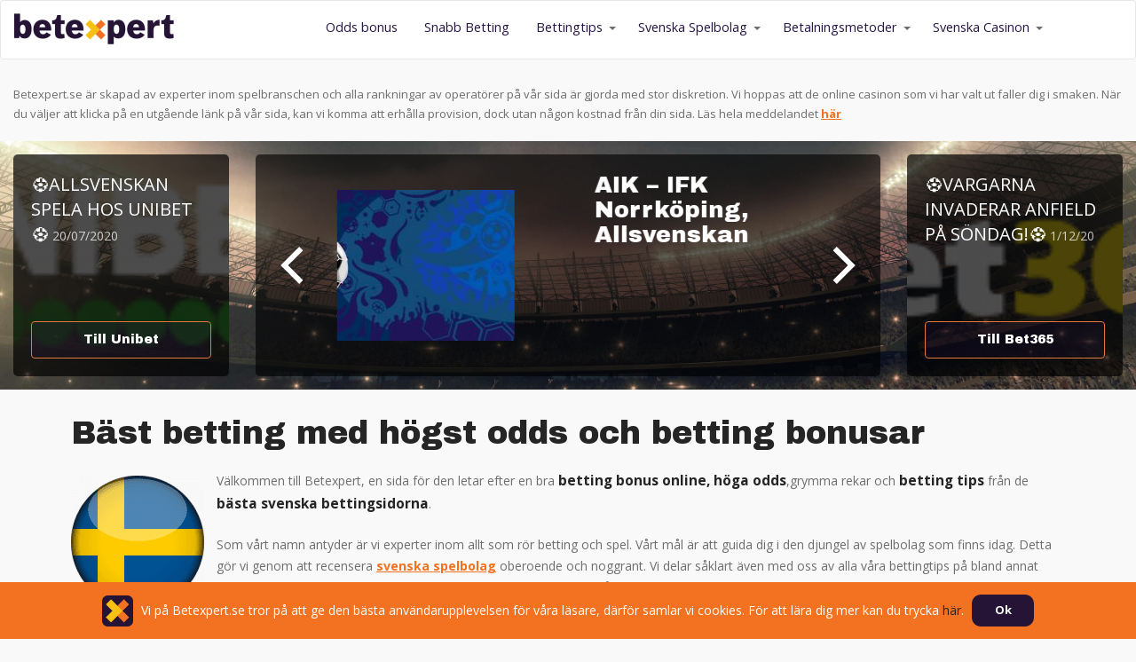

--- FILE ---
content_type: text/html; charset=UTF-8
request_url: https://www.betexpert.se/
body_size: 28778
content:
<!doctype html>
<html lang="sv-SE">
<head>
	<meta charset="UTF-8">
	<meta name="viewport" content="width=device-width, initial-scale=1.0, maximum-scale=2.0, user-scalable=1" />
	<meta name="ahrefs-site-verification" content="d2d566fd98aaa125f344f97f0c257e75322cd54324267d3b77c0741f8bf9e319">
	<link rel="profile" href="http://gmpg.org/xfn/11">
	<meta name="theme-color" content="#ffffff">
	<link rel="stylesheet" href="https://unpkg.com/flickity@2/dist/flickity.min.css">
	<script src="https://unpkg.com/flickity@2/dist/flickity.pkgd.min.js"></script>

	<!-- Google Tag Manager -->
	<script>(function(w,d,s,l,i){w[l]=w[l]||[];w[l].push({'gtm.start':
	new Date().getTime(),event:'gtm.js'});var f=d.getElementsByTagName(s)[0],
	j=d.createElement(s),dl=l!='dataLayer'?'&l='+l:'';j.async=true;j.src=
	'https://www.googletagmanager.com/gtm.js?id='+i+dl;f.parentNode.insertBefore(j,f);
	})(window,document,'script','dataLayer','GTM-NRLRCPK');</script>
	<!-- End Google Tag Manager -->
	<script language='JavaScript1.1' async src='//pixel.mathtag.com/event/js?mt_id=1487119&mt_adid=238929&mt_exem=&mt_excl=&v1=&v2=&v3=&s1=&s2=&s3='></script>
	<title></title>
<meta name='robots' content='max-image-preview:large' />
<link rel='dns-prefetch' href='//ajax.googleapis.com' />
<link rel='dns-prefetch' href='//fonts.googleapis.com' />
<link rel='dns-prefetch' href='//use.fontawesome.com' />
<link rel="alternate" type="application/rss+xml" title=" &raquo; Webbflöde" href="https://www.betexpert.se/feed/" />
<link rel="alternate" type="application/rss+xml" title=" &raquo; Kommentarsflöde" href="https://www.betexpert.se/comments/feed/" />
<script type="text/javascript">
/* <![CDATA[ */
window._wpemojiSettings = {"baseUrl":"https:\/\/s.w.org\/images\/core\/emoji\/15.0.3\/72x72\/","ext":".png","svgUrl":"https:\/\/s.w.org\/images\/core\/emoji\/15.0.3\/svg\/","svgExt":".svg","source":{"concatemoji":"https:\/\/www.betexpert.se\/wp-includes\/js\/wp-emoji-release.min.js?ver=6.6.2"}};
/*! This file is auto-generated */
!function(i,n){var o,s,e;function c(e){try{var t={supportTests:e,timestamp:(new Date).valueOf()};sessionStorage.setItem(o,JSON.stringify(t))}catch(e){}}function p(e,t,n){e.clearRect(0,0,e.canvas.width,e.canvas.height),e.fillText(t,0,0);var t=new Uint32Array(e.getImageData(0,0,e.canvas.width,e.canvas.height).data),r=(e.clearRect(0,0,e.canvas.width,e.canvas.height),e.fillText(n,0,0),new Uint32Array(e.getImageData(0,0,e.canvas.width,e.canvas.height).data));return t.every(function(e,t){return e===r[t]})}function u(e,t,n){switch(t){case"flag":return n(e,"\ud83c\udff3\ufe0f\u200d\u26a7\ufe0f","\ud83c\udff3\ufe0f\u200b\u26a7\ufe0f")?!1:!n(e,"\ud83c\uddfa\ud83c\uddf3","\ud83c\uddfa\u200b\ud83c\uddf3")&&!n(e,"\ud83c\udff4\udb40\udc67\udb40\udc62\udb40\udc65\udb40\udc6e\udb40\udc67\udb40\udc7f","\ud83c\udff4\u200b\udb40\udc67\u200b\udb40\udc62\u200b\udb40\udc65\u200b\udb40\udc6e\u200b\udb40\udc67\u200b\udb40\udc7f");case"emoji":return!n(e,"\ud83d\udc26\u200d\u2b1b","\ud83d\udc26\u200b\u2b1b")}return!1}function f(e,t,n){var r="undefined"!=typeof WorkerGlobalScope&&self instanceof WorkerGlobalScope?new OffscreenCanvas(300,150):i.createElement("canvas"),a=r.getContext("2d",{willReadFrequently:!0}),o=(a.textBaseline="top",a.font="600 32px Arial",{});return e.forEach(function(e){o[e]=t(a,e,n)}),o}function t(e){var t=i.createElement("script");t.src=e,t.defer=!0,i.head.appendChild(t)}"undefined"!=typeof Promise&&(o="wpEmojiSettingsSupports",s=["flag","emoji"],n.supports={everything:!0,everythingExceptFlag:!0},e=new Promise(function(e){i.addEventListener("DOMContentLoaded",e,{once:!0})}),new Promise(function(t){var n=function(){try{var e=JSON.parse(sessionStorage.getItem(o));if("object"==typeof e&&"number"==typeof e.timestamp&&(new Date).valueOf()<e.timestamp+604800&&"object"==typeof e.supportTests)return e.supportTests}catch(e){}return null}();if(!n){if("undefined"!=typeof Worker&&"undefined"!=typeof OffscreenCanvas&&"undefined"!=typeof URL&&URL.createObjectURL&&"undefined"!=typeof Blob)try{var e="postMessage("+f.toString()+"("+[JSON.stringify(s),u.toString(),p.toString()].join(",")+"));",r=new Blob([e],{type:"text/javascript"}),a=new Worker(URL.createObjectURL(r),{name:"wpTestEmojiSupports"});return void(a.onmessage=function(e){c(n=e.data),a.terminate(),t(n)})}catch(e){}c(n=f(s,u,p))}t(n)}).then(function(e){for(var t in e)n.supports[t]=e[t],n.supports.everything=n.supports.everything&&n.supports[t],"flag"!==t&&(n.supports.everythingExceptFlag=n.supports.everythingExceptFlag&&n.supports[t]);n.supports.everythingExceptFlag=n.supports.everythingExceptFlag&&!n.supports.flag,n.DOMReady=!1,n.readyCallback=function(){n.DOMReady=!0}}).then(function(){return e}).then(function(){var e;n.supports.everything||(n.readyCallback(),(e=n.source||{}).concatemoji?t(e.concatemoji):e.wpemoji&&e.twemoji&&(t(e.twemoji),t(e.wpemoji)))}))}((window,document),window._wpemojiSettings);
/* ]]> */
</script>
<style id='wp-emoji-styles-inline-css' type='text/css'>

	img.wp-smiley, img.emoji {
		display: inline !important;
		border: none !important;
		box-shadow: none !important;
		height: 1em !important;
		width: 1em !important;
		margin: 0 0.07em !important;
		vertical-align: -0.1em !important;
		background: none !important;
		padding: 0 !important;
	}
</style>
<link rel='stylesheet' id='wp-block-library-css' href='https://www.betexpert.se/wp-includes/css/dist/block-library/style.min.css?ver=6.6.2' type='text/css' media='all' />
<link rel='stylesheet' id='ultimate_blocks-cgb-style-css-css' href='https://www.betexpert.se/wp-content/plugins/ultimate-blocks/dist/blocks.style.build.css?ver=6966805a31f80' type='text/css' media='all' />
<style id='classic-theme-styles-inline-css' type='text/css'>
/*! This file is auto-generated */
.wp-block-button__link{color:#fff;background-color:#32373c;border-radius:9999px;box-shadow:none;text-decoration:none;padding:calc(.667em + 2px) calc(1.333em + 2px);font-size:1.125em}.wp-block-file__button{background:#32373c;color:#fff;text-decoration:none}
</style>
<style id='global-styles-inline-css' type='text/css'>
:root{--wp--preset--aspect-ratio--square: 1;--wp--preset--aspect-ratio--4-3: 4/3;--wp--preset--aspect-ratio--3-4: 3/4;--wp--preset--aspect-ratio--3-2: 3/2;--wp--preset--aspect-ratio--2-3: 2/3;--wp--preset--aspect-ratio--16-9: 16/9;--wp--preset--aspect-ratio--9-16: 9/16;--wp--preset--color--black: #000000;--wp--preset--color--cyan-bluish-gray: #abb8c3;--wp--preset--color--white: #ffffff;--wp--preset--color--pale-pink: #f78da7;--wp--preset--color--vivid-red: #cf2e2e;--wp--preset--color--luminous-vivid-orange: #ff6900;--wp--preset--color--luminous-vivid-amber: #fcb900;--wp--preset--color--light-green-cyan: #7bdcb5;--wp--preset--color--vivid-green-cyan: #00d084;--wp--preset--color--pale-cyan-blue: #8ed1fc;--wp--preset--color--vivid-cyan-blue: #0693e3;--wp--preset--color--vivid-purple: #9b51e0;--wp--preset--gradient--vivid-cyan-blue-to-vivid-purple: linear-gradient(135deg,rgba(6,147,227,1) 0%,rgb(155,81,224) 100%);--wp--preset--gradient--light-green-cyan-to-vivid-green-cyan: linear-gradient(135deg,rgb(122,220,180) 0%,rgb(0,208,130) 100%);--wp--preset--gradient--luminous-vivid-amber-to-luminous-vivid-orange: linear-gradient(135deg,rgba(252,185,0,1) 0%,rgba(255,105,0,1) 100%);--wp--preset--gradient--luminous-vivid-orange-to-vivid-red: linear-gradient(135deg,rgba(255,105,0,1) 0%,rgb(207,46,46) 100%);--wp--preset--gradient--very-light-gray-to-cyan-bluish-gray: linear-gradient(135deg,rgb(238,238,238) 0%,rgb(169,184,195) 100%);--wp--preset--gradient--cool-to-warm-spectrum: linear-gradient(135deg,rgb(74,234,220) 0%,rgb(151,120,209) 20%,rgb(207,42,186) 40%,rgb(238,44,130) 60%,rgb(251,105,98) 80%,rgb(254,248,76) 100%);--wp--preset--gradient--blush-light-purple: linear-gradient(135deg,rgb(255,206,236) 0%,rgb(152,150,240) 100%);--wp--preset--gradient--blush-bordeaux: linear-gradient(135deg,rgb(254,205,165) 0%,rgb(254,45,45) 50%,rgb(107,0,62) 100%);--wp--preset--gradient--luminous-dusk: linear-gradient(135deg,rgb(255,203,112) 0%,rgb(199,81,192) 50%,rgb(65,88,208) 100%);--wp--preset--gradient--pale-ocean: linear-gradient(135deg,rgb(255,245,203) 0%,rgb(182,227,212) 50%,rgb(51,167,181) 100%);--wp--preset--gradient--electric-grass: linear-gradient(135deg,rgb(202,248,128) 0%,rgb(113,206,126) 100%);--wp--preset--gradient--midnight: linear-gradient(135deg,rgb(2,3,129) 0%,rgb(40,116,252) 100%);--wp--preset--font-size--small: 13px;--wp--preset--font-size--medium: 20px;--wp--preset--font-size--large: 36px;--wp--preset--font-size--x-large: 42px;--wp--preset--spacing--20: 0.44rem;--wp--preset--spacing--30: 0.67rem;--wp--preset--spacing--40: 1rem;--wp--preset--spacing--50: 1.5rem;--wp--preset--spacing--60: 2.25rem;--wp--preset--spacing--70: 3.38rem;--wp--preset--spacing--80: 5.06rem;--wp--preset--shadow--natural: 6px 6px 9px rgba(0, 0, 0, 0.2);--wp--preset--shadow--deep: 12px 12px 50px rgba(0, 0, 0, 0.4);--wp--preset--shadow--sharp: 6px 6px 0px rgba(0, 0, 0, 0.2);--wp--preset--shadow--outlined: 6px 6px 0px -3px rgba(255, 255, 255, 1), 6px 6px rgba(0, 0, 0, 1);--wp--preset--shadow--crisp: 6px 6px 0px rgba(0, 0, 0, 1);}:where(.is-layout-flex){gap: 0.5em;}:where(.is-layout-grid){gap: 0.5em;}body .is-layout-flex{display: flex;}.is-layout-flex{flex-wrap: wrap;align-items: center;}.is-layout-flex > :is(*, div){margin: 0;}body .is-layout-grid{display: grid;}.is-layout-grid > :is(*, div){margin: 0;}:where(.wp-block-columns.is-layout-flex){gap: 2em;}:where(.wp-block-columns.is-layout-grid){gap: 2em;}:where(.wp-block-post-template.is-layout-flex){gap: 1.25em;}:where(.wp-block-post-template.is-layout-grid){gap: 1.25em;}.has-black-color{color: var(--wp--preset--color--black) !important;}.has-cyan-bluish-gray-color{color: var(--wp--preset--color--cyan-bluish-gray) !important;}.has-white-color{color: var(--wp--preset--color--white) !important;}.has-pale-pink-color{color: var(--wp--preset--color--pale-pink) !important;}.has-vivid-red-color{color: var(--wp--preset--color--vivid-red) !important;}.has-luminous-vivid-orange-color{color: var(--wp--preset--color--luminous-vivid-orange) !important;}.has-luminous-vivid-amber-color{color: var(--wp--preset--color--luminous-vivid-amber) !important;}.has-light-green-cyan-color{color: var(--wp--preset--color--light-green-cyan) !important;}.has-vivid-green-cyan-color{color: var(--wp--preset--color--vivid-green-cyan) !important;}.has-pale-cyan-blue-color{color: var(--wp--preset--color--pale-cyan-blue) !important;}.has-vivid-cyan-blue-color{color: var(--wp--preset--color--vivid-cyan-blue) !important;}.has-vivid-purple-color{color: var(--wp--preset--color--vivid-purple) !important;}.has-black-background-color{background-color: var(--wp--preset--color--black) !important;}.has-cyan-bluish-gray-background-color{background-color: var(--wp--preset--color--cyan-bluish-gray) !important;}.has-white-background-color{background-color: var(--wp--preset--color--white) !important;}.has-pale-pink-background-color{background-color: var(--wp--preset--color--pale-pink) !important;}.has-vivid-red-background-color{background-color: var(--wp--preset--color--vivid-red) !important;}.has-luminous-vivid-orange-background-color{background-color: var(--wp--preset--color--luminous-vivid-orange) !important;}.has-luminous-vivid-amber-background-color{background-color: var(--wp--preset--color--luminous-vivid-amber) !important;}.has-light-green-cyan-background-color{background-color: var(--wp--preset--color--light-green-cyan) !important;}.has-vivid-green-cyan-background-color{background-color: var(--wp--preset--color--vivid-green-cyan) !important;}.has-pale-cyan-blue-background-color{background-color: var(--wp--preset--color--pale-cyan-blue) !important;}.has-vivid-cyan-blue-background-color{background-color: var(--wp--preset--color--vivid-cyan-blue) !important;}.has-vivid-purple-background-color{background-color: var(--wp--preset--color--vivid-purple) !important;}.has-black-border-color{border-color: var(--wp--preset--color--black) !important;}.has-cyan-bluish-gray-border-color{border-color: var(--wp--preset--color--cyan-bluish-gray) !important;}.has-white-border-color{border-color: var(--wp--preset--color--white) !important;}.has-pale-pink-border-color{border-color: var(--wp--preset--color--pale-pink) !important;}.has-vivid-red-border-color{border-color: var(--wp--preset--color--vivid-red) !important;}.has-luminous-vivid-orange-border-color{border-color: var(--wp--preset--color--luminous-vivid-orange) !important;}.has-luminous-vivid-amber-border-color{border-color: var(--wp--preset--color--luminous-vivid-amber) !important;}.has-light-green-cyan-border-color{border-color: var(--wp--preset--color--light-green-cyan) !important;}.has-vivid-green-cyan-border-color{border-color: var(--wp--preset--color--vivid-green-cyan) !important;}.has-pale-cyan-blue-border-color{border-color: var(--wp--preset--color--pale-cyan-blue) !important;}.has-vivid-cyan-blue-border-color{border-color: var(--wp--preset--color--vivid-cyan-blue) !important;}.has-vivid-purple-border-color{border-color: var(--wp--preset--color--vivid-purple) !important;}.has-vivid-cyan-blue-to-vivid-purple-gradient-background{background: var(--wp--preset--gradient--vivid-cyan-blue-to-vivid-purple) !important;}.has-light-green-cyan-to-vivid-green-cyan-gradient-background{background: var(--wp--preset--gradient--light-green-cyan-to-vivid-green-cyan) !important;}.has-luminous-vivid-amber-to-luminous-vivid-orange-gradient-background{background: var(--wp--preset--gradient--luminous-vivid-amber-to-luminous-vivid-orange) !important;}.has-luminous-vivid-orange-to-vivid-red-gradient-background{background: var(--wp--preset--gradient--luminous-vivid-orange-to-vivid-red) !important;}.has-very-light-gray-to-cyan-bluish-gray-gradient-background{background: var(--wp--preset--gradient--very-light-gray-to-cyan-bluish-gray) !important;}.has-cool-to-warm-spectrum-gradient-background{background: var(--wp--preset--gradient--cool-to-warm-spectrum) !important;}.has-blush-light-purple-gradient-background{background: var(--wp--preset--gradient--blush-light-purple) !important;}.has-blush-bordeaux-gradient-background{background: var(--wp--preset--gradient--blush-bordeaux) !important;}.has-luminous-dusk-gradient-background{background: var(--wp--preset--gradient--luminous-dusk) !important;}.has-pale-ocean-gradient-background{background: var(--wp--preset--gradient--pale-ocean) !important;}.has-electric-grass-gradient-background{background: var(--wp--preset--gradient--electric-grass) !important;}.has-midnight-gradient-background{background: var(--wp--preset--gradient--midnight) !important;}.has-small-font-size{font-size: var(--wp--preset--font-size--small) !important;}.has-medium-font-size{font-size: var(--wp--preset--font-size--medium) !important;}.has-large-font-size{font-size: var(--wp--preset--font-size--large) !important;}.has-x-large-font-size{font-size: var(--wp--preset--font-size--x-large) !important;}
:where(.wp-block-post-template.is-layout-flex){gap: 1.25em;}:where(.wp-block-post-template.is-layout-grid){gap: 1.25em;}
:where(.wp-block-columns.is-layout-flex){gap: 2em;}:where(.wp-block-columns.is-layout-grid){gap: 2em;}
:root :where(.wp-block-pullquote){font-size: 1.5em;line-height: 1.6;}
</style>
<link rel='stylesheet' id='ub-extension-style-css-css' href='https://www.betexpert.se/wp-content/plugins/ultimate-blocks/src/extensions/style.css?ver=6.6.2' type='text/css' media='all' />
<link rel='stylesheet' id='betexpert-bootstrap-css' href='https://www.betexpert.se/wp-content/themes/betexpert-2.0/inc/css/bootstrap.min.css?ver=6.6.2' type='text/css' media='all' />
<link rel='stylesheet' id='betexpert-style-css' href='https://www.betexpert.se/wp-content/themes/betexpert-2.0/style.css?ver=6.6.2' type='text/css' media='all' />
<link rel='stylesheet' id='betexpert-fonts-css' href='https://fonts.googleapis.com/css?family=Archivo+Black%7COpen+Sans%3A400%2C400i%2C700&#038;ver=6.6.2' type='text/css' media='all' />
<link rel='stylesheet' id='font-awesome-css' href='https://use.fontawesome.com/releases/v5.0.13/css/all.css?ver=6.6.2' type='text/css' media='all' />
<link rel='stylesheet' id='newsletter-css' href='https://www.betexpert.se/wp-content/themes/betexpert-2.0/inc/css/newsletter.css' type='text/css' media='all' />
<link rel='stylesheet' id='flickity_style-css' href='https://www.betexpert.se/wp-content/themes/betexpert-2.0/inc/flickity/flickity.min.css?ver=1' type='text/css' media='all' />
<script type="text/javascript" src="https://www.betexpert.se/wp-includes/js/jquery/jquery.min.js?ver=3.7.1" id="jquery-core-js"></script>
<script type="text/javascript" src="https://www.betexpert.se/wp-includes/js/jquery/jquery-migrate.min.js?ver=3.4.1" id="jquery-migrate-js"></script>
<script type="text/javascript" src="https://www.betexpert.se/wp-content/plugins/splash-redirector/public/js/splash-redirector-public.js?ver=1.3.28" id="splash-redirector-js"></script>
<script type="text/javascript" src="https://www.betexpert.se/wp-content/themes/betexpert-2.0/inc/js/cookie-betexpert.js?ver=6.6.2" id="betexpert-cookie-js"></script>
<script type="text/javascript" src="https://www.betexpert.se/wp-content/themes/betexpert-2.0/inc/js/toTop.js?ver=6.6.2" id="betexpert-to_top-js-js"></script>
<script type="text/javascript" src="https://www.betexpert.se/wp-content/themes/betexpert-2.0/inc/js/nav-submenu-mob.js?ver=6.6.2" id="betexpert-sub_mob-js-js"></script>
<script type="text/javascript" src="https://www.betexpert.se/wp-content/themes/betexpert-2.0/js/marketingGuidelines.js?ver=6.6.2" id="marketing-guidelines-js"></script>
<script type="text/javascript" src="https://www.betexpert.se/wp-content/themes/betexpert-2.0/inc/flickity/flickity.pkgd.min.js?ver=1" id="flickity-js-js"></script>
<script type="text/javascript" src="https://www.betexpert.se/wp-content/themes/betexpert-2.0/inc/flickity/flickity-init.js?ver=1" id="flickity-init-js-js"></script>
<script type="text/javascript" src="https://www.betexpert.se/wp-content/themes/betexpert-2.0/inc/flickity/bg-lazyload.js?ver=1" id="flickity-bglazy-js-js"></script>
<link rel="https://api.w.org/" href="https://www.betexpert.se/wp-json/" /><link rel="alternate" title="JSON" type="application/json" href="https://www.betexpert.se/wp-json/wp/v2/pages/1881" /><link rel="EditURI" type="application/rsd+xml" title="RSD" href="https://www.betexpert.se/xmlrpc.php?rsd" />
<meta name="generator" content="WordPress 6.6.2" />
<link rel="canonical" href="https://www.betexpert.se/" />
<link rel='shortlink' href='https://www.betexpert.se/' />
<link rel="alternate" title="oEmbed (JSON)" type="application/json+oembed" href="https://www.betexpert.se/wp-json/oembed/1.0/embed?url=https%3A%2F%2Fwww.betexpert.se%2F" />
<link rel="alternate" title="oEmbed (XML)" type="text/xml+oembed" href="https://www.betexpert.se/wp-json/oembed/1.0/embed?url=https%3A%2F%2Fwww.betexpert.se%2F&#038;format=xml" />

	<style>#ub_table-of-contents-9a18d6ce-9ff8-44c1-a1d5-8ee2ca75f60b{ }#ub_table-of-contents-9a18d6ce-9ff8-44c1-a1d5-8ee2ca75f60b .ub_table-of-contents-header{ text-align: left; } </style>

	<link rel="icon" href="https://www.betexpert.se/wp-content/uploads/2019/02/cropped-Favicon@260x260-32x32.png" sizes="32x32" />
<link rel="icon" href="https://www.betexpert.se/wp-content/uploads/2019/02/cropped-Favicon@260x260-32x32.png" sizes="192x192" />
<link rel="apple-touch-icon" href="https://www.betexpert.se/wp-content/uploads/2019/02/cropped-Favicon@260x260-32x32.png" />
<meta name="msapplication-TileImage" content="https://www.betexpert.se/wp-content/uploads/2019/02/cropped-Favicon@260x260-32x32.png" />
		<style type="text/css" id="wp-custom-css">
			h1 {
    font-family: "Archivo Black";
    font-size: 36px;
    font-weight: normal;
    font-style: normal;
    font-stretch: normal;
    line-height: 1.1;
    letter-spacing: normal;
    color: #252525;
}

strong {
    color: #252525;
    font-size: 110%;
    font-weight: bolder;
}

h2 {
    font-family: "Archivo Black";
    font-size: 30px;
    font-weight: normal;
    font-style: normal;
    font-stretch: normal;
    line-height: 1.1;
    letter-spacing: normal;
    color: black;
}

.hub-toplist__row {
    background: #efefef;
}		</style>
		</head>

<body class="home page-template-default page page-id-1881">

<!-- Google Tag Manager (noscript) -->
<noscript><iframe src="https://www.googletagmanager.com/ns.html?id=GTM-NRLRCPK"
height="0" width="0" style="display:none;visibility:hidden"></iframe></noscript>
<!-- End Google Tag Manager (noscript) -->

<!-- BS user device -->
<div id="users-device-size">
  <div id="xs" class="visible-xs"></div>
  <div id="sm" class="visible-sm"></div>
  <div id="md" class="visible-md"></div>
  <div id="lg" class="visible-lg"></div>
</div>
<!-- End BS user device -->

<div id="page" class="site">
	<header id="masthead" class="site-header">
		<nav id="site-navigation" class="main-navigation">
			<nav class="navbar navbar-default" role="navigation">
				<div id='site-logo' class='container-nav'>
					<a class="navbar-left navbar-logo" href=https://www.betexpert.se>
                    	<img  id="header-logo" src= https://www.betexpert.se/wp-content/themes/betexpert-2.0/inc/img/logo-new.png alt="Bet Expert Logo">
               		</a>
				</div>
				<div class="container container-nav">
				<!-- Brand and toggle get grouped for better mobile display -->
					<div class="navbar-header">
						
						<button type="button" class="navbar-toggle" data-toggle="collapse" data-target="#navbar-collapse-1">
							<span class="sr-only">Toggle navigation</span>
        					<span class="icon-bar"></span>
        					<span class="icon-bar"></span>
        					<span class="icon-bar"></span>
						</button>
						<i id='toTop-xs' class="far fas fa-arrow-circle-up toTop hidden-sm hidden-md hidden-lg"></i>
    					
					</div>
        			<div id="navbar-collapse-1" class="collapse navbar-collapse navbar-right"><ul id="menu-main" class="nav navbar-nav"><li itemscope="itemscope" itemtype="https://www.schema.org/SiteNavigationElement" id="menu-item-1905" class="menu-item menu-item-type-post_type menu-item-object-page menu-item-1905"><a title="Odds bonus" href="https://www.betexpert.se/oddsbonus/">Odds bonus</a></li>
<li itemscope="itemscope" itemtype="https://www.schema.org/SiteNavigationElement" id="menu-item-5395" class="menu-item menu-item-type-post_type menu-item-object-page menu-item-5395"><a title="Snabb Betting" href="https://www.betexpert.se/betting-utan-kranglig-registrering/">Snabb Betting</a></li>
<li itemscope="itemscope" itemtype="https://www.schema.org/SiteNavigationElement" id="menu-item-2995" class="menu-item menu-item-type-post_type menu-item-object-page menu-item-has-children menu-item-2995 dropdown"><a title="Bettingtips" href="https://www.betexpert.se/bettingtips/" aria-haspopup="true">Bettingtips</a><span class="caret"></span>
<ul role="menu" class=" dropdown-menu" >
	<li itemscope="itemscope" itemtype="https://www.schema.org/SiteNavigationElement" id="menu-item-10272" class="menu-item menu-item-type-post_type menu-item-object-page menu-item-has-children menu-item-10272 dropdown"><a title="Fotboll" href="https://www.betexpert.se/bettingtips/fotboll/">Fotboll</a><span class="caret"></span>
	<ul role="menu" class=" dropdown-menu" >
		<li itemscope="itemscope" itemtype="https://www.schema.org/SiteNavigationElement" id="menu-item-16556" class="menu-item menu-item-type-post_type menu-item-object-page menu-item-16556"><a title="Premier League" href="https://www.betexpert.se/bettingtips/fotboll/premier-league/">Premier League</a></li>
		<li itemscope="itemscope" itemtype="https://www.schema.org/SiteNavigationElement" id="menu-item-15117" class="menu-item menu-item-type-post_type menu-item-object-page menu-item-15117"><a title="Bundesliga 2020" href="https://www.betexpert.se/bettingtips/fotboll/bundesliga/">Bundesliga 2020</a></li>
		<li itemscope="itemscope" itemtype="https://www.schema.org/SiteNavigationElement" id="menu-item-13166" class="menu-item menu-item-type-custom menu-item-object-custom menu-item-13166"><a title="EM 2020" href="https://www.betexpert.se/bettingtips/fotboll/em">EM 2020</a></li>
		<li itemscope="itemscope" itemtype="https://www.schema.org/SiteNavigationElement" id="menu-item-14720" class="menu-item menu-item-type-custom menu-item-object-custom menu-item-14720"><a title="Champions League" href="https://www.betexpert.se/bettingtips/fotboll/champions-league">Champions League</a></li>
		<li itemscope="itemscope" itemtype="https://www.schema.org/SiteNavigationElement" id="menu-item-14721" class="menu-item menu-item-type-custom menu-item-object-custom menu-item-14721"><a title="Europa League" href="https://www.betexpert.se/bettingtips/fotboll/europa-league">Europa League</a></li>
		<li itemscope="itemscope" itemtype="https://www.schema.org/SiteNavigationElement" id="menu-item-9585" class="menu-item menu-item-type-post_type menu-item-object-page menu-item-9585"><a title="Allsvenskan 2021" href="https://www.betexpert.se/bettingtips/allsvenskan/">Allsvenskan 2021</a></li>
		<li itemscope="itemscope" itemtype="https://www.schema.org/SiteNavigationElement" id="menu-item-16347" class="menu-item menu-item-type-post_type menu-item-object-page menu-item-16347"><a title="Copa America 2021" href="https://www.betexpert.se/bettingtips/fotboll/copa-america/">Copa America 2021</a></li>
	</ul>
</li>
	<li itemscope="itemscope" itemtype="https://www.schema.org/SiteNavigationElement" id="menu-item-16441" class="menu-item menu-item-type-post_type menu-item-object-page menu-item-16441"><a title="Olympiska Spelen" href="https://www.betexpert.se/bettingtips/olympiska-spelen/">Olympiska Spelen</a></li>
	<li itemscope="itemscope" itemtype="https://www.schema.org/SiteNavigationElement" id="menu-item-10826" class="menu-item menu-item-type-post_type menu-item-object-page menu-item-has-children menu-item-10826 dropdown"><a title="Underhållning" href="https://www.betexpert.se/bettingtips/underhallning-specialer/">Underhållning</a><span class="caret"></span>
	<ul role="menu" class=" dropdown-menu" >
		<li itemscope="itemscope" itemtype="https://www.schema.org/SiteNavigationElement" id="menu-item-14666" class="menu-item menu-item-type-post_type menu-item-object-page menu-item-14666"><a title="Big Brother 2020" href="https://www.betexpert.se/bettingtips/underhallning-specialer/big-brother-2021/">Big Brother 2020</a></li>
		<li itemscope="itemscope" itemtype="https://www.schema.org/SiteNavigationElement" id="menu-item-12840" class="menu-item menu-item-type-custom menu-item-object-custom menu-item-12840"><a title="Idol 2020" href="https://www.betexpert.se/bettingtips/underhallning-specialer/idol">Idol 2020</a></li>
		<li itemscope="itemscope" itemtype="https://www.schema.org/SiteNavigationElement" id="menu-item-14722" class="menu-item menu-item-type-custom menu-item-object-custom menu-item-14722"><a title="Eurovision" href="https://www.betexpert.se/bettingtips/eurovision-song-contest">Eurovision</a></li>
		<li itemscope="itemscope" itemtype="https://www.schema.org/SiteNavigationElement" id="menu-item-14723" class="menu-item menu-item-type-post_type menu-item-object-page menu-item-14723"><a title="Melodifestivalen 2020" href="https://www.betexpert.se/bettingtips/underhallning-specialer/melodifestivalen/">Melodifestivalen 2020</a></li>
		<li itemscope="itemscope" itemtype="https://www.schema.org/SiteNavigationElement" id="menu-item-14724" class="menu-item menu-item-type-custom menu-item-object-custom menu-item-14724"><a title="Oscarsgalan" href="https://www.betexpert.se/bettingtips/underhallning-specialer/oscarsgalan">Oscarsgalan</a></li>
		<li itemscope="itemscope" itemtype="https://www.schema.org/SiteNavigationElement" id="menu-item-16387" class="menu-item menu-item-type-post_type menu-item-object-page menu-item-16387"><a title="Tour De France" href="https://www.betexpert.se/bettingtips/underhallning-specialer/tour-de-france/">Tour De France</a></li>
	</ul>
</li>
	<li itemscope="itemscope" itemtype="https://www.schema.org/SiteNavigationElement" id="menu-item-9107" class="menu-item menu-item-type-post_type menu-item-object-page menu-item-has-children menu-item-9107 dropdown"><a title="Ishockey" href="https://www.betexpert.se/bettingtips/ishockey/">Ishockey</a><span class="caret"></span>
	<ul role="menu" class=" dropdown-menu" >
		<li itemscope="itemscope" itemtype="https://www.schema.org/SiteNavigationElement" id="menu-item-10831" class="menu-item menu-item-type-post_type menu-item-object-page menu-item-10831"><a title="Ishockey VM" href="https://www.betexpert.se/bettingtips/ishockey-vm-2019/">Ishockey VM</a></li>
	</ul>
</li>
	<li itemscope="itemscope" itemtype="https://www.schema.org/SiteNavigationElement" id="menu-item-9130" class="menu-item menu-item-type-post_type menu-item-object-page menu-item-has-children menu-item-9130 dropdown"><a title="Tennis" href="https://www.betexpert.se/bettingtips/tennis/">Tennis</a><span class="caret"></span>
	<ul role="menu" class=" dropdown-menu" >
		<li itemscope="itemscope" itemtype="https://www.schema.org/SiteNavigationElement" id="menu-item-14725" class="menu-item menu-item-type-custom menu-item-object-custom menu-item-14725"><a title="Australian Open" href="https://www.betexpert.se/bettingtips/tennis/austalian-open">Australian Open</a></li>
		<li itemscope="itemscope" itemtype="https://www.schema.org/SiteNavigationElement" id="menu-item-11158" class="menu-item menu-item-type-post_type menu-item-object-page menu-item-11158"><a title="Franska öppna" href="https://www.betexpert.se/franska-oppna-odds/">Franska öppna</a></li>
	</ul>
</li>
	<li itemscope="itemscope" itemtype="https://www.schema.org/SiteNavigationElement" id="menu-item-14726" class="menu-item menu-item-type-custom menu-item-object-custom menu-item-14726"><a title="Vasaloppet" href="https://www.betexpert.se/bettingtips/vasaloppet">Vasaloppet</a></li>
	<li itemscope="itemscope" itemtype="https://www.schema.org/SiteNavigationElement" id="menu-item-16490" class="menu-item menu-item-type-post_type menu-item-object-page menu-item-16490"><a title="E-sport" href="https://www.betexpert.se/bettingtips/e-sport/">E-sport</a></li>
	<li itemscope="itemscope" itemtype="https://www.schema.org/SiteNavigationElement" id="menu-item-9126" class="menu-item menu-item-type-post_type menu-item-object-page menu-item-has-children menu-item-9126 dropdown"><a title="Bettingstrategier" href="https://www.betexpert.se/bettingtips/bettingstrategier/">Bettingstrategier</a><span class="caret"></span>
	<ul role="menu" class=" dropdown-menu" >
		<li itemscope="itemscope" itemtype="https://www.schema.org/SiteNavigationElement" id="menu-item-16429" class="menu-item menu-item-type-post_type menu-item-object-page menu-item-16429"><a title="Betta ansvarsfullt" href="https://www.betexpert.se/bettingtips/betta-ansvarsfullt/">Betta ansvarsfullt</a></li>
	</ul>
</li>
</ul>
</li>
<li itemscope="itemscope" itemtype="https://www.schema.org/SiteNavigationElement" id="menu-item-3005" class="menu-item menu-item-type-custom menu-item-object-custom menu-item-has-children menu-item-3005 dropdown"><a title="Svenska Spelbolag" href="https://www.betexpert.se/odds-sidor" aria-haspopup="true">Svenska Spelbolag</a><span class="caret"></span>
<ul role="menu" class=" dropdown-menu" >
	<li itemscope="itemscope" itemtype="https://www.schema.org/SiteNavigationElement" id="menu-item-14744" class="menu-item menu-item-type-post_type menu-item-object-casino menu-item-14744"><a title="10Bet" href="https://www.betexpert.se/bonus/10bet/">10Bet</a></li>
	<li itemscope="itemscope" itemtype="https://www.schema.org/SiteNavigationElement" id="menu-item-14745" class="menu-item menu-item-type-post_type menu-item-object-casino menu-item-14745"><a title="888 Sport" href="https://www.betexpert.se/bonus/888-sport/">888 Sport</a></li>
	<li itemscope="itemscope" itemtype="https://www.schema.org/SiteNavigationElement" id="menu-item-14746" class="menu-item menu-item-type-post_type menu-item-object-casino menu-item-14746"><a title="Bet365" href="https://www.betexpert.se/bonus/bet365/">Bet365</a></li>
	<li itemscope="itemscope" itemtype="https://www.schema.org/SiteNavigationElement" id="menu-item-14747" class="menu-item menu-item-type-post_type menu-item-object-casino menu-item-14747"><a title="Betfair" href="https://www.betexpert.se/bonus/betfair/">Betfair</a></li>
	<li itemscope="itemscope" itemtype="https://www.schema.org/SiteNavigationElement" id="menu-item-14748" class="menu-item menu-item-type-post_type menu-item-object-casino menu-item-14748"><a title="Bethard" href="https://www.betexpert.se/bonus/bethard/">Bethard</a></li>
	<li itemscope="itemscope" itemtype="https://www.schema.org/SiteNavigationElement" id="menu-item-14749" class="menu-item menu-item-type-post_type menu-item-object-casino menu-item-14749"><a title="Betsafe" href="https://www.betexpert.se/bonus/betsafe/">Betsafe</a></li>
	<li itemscope="itemscope" itemtype="https://www.schema.org/SiteNavigationElement" id="menu-item-14750" class="menu-item menu-item-type-post_type menu-item-object-casino menu-item-14750"><a title="Betsson" href="https://www.betexpert.se/bonus/betsson/">Betsson</a></li>
	<li itemscope="itemscope" itemtype="https://www.schema.org/SiteNavigationElement" id="menu-item-14751" class="menu-item menu-item-type-post_type menu-item-object-casino menu-item-14751"><a title="Betway" href="https://www.betexpert.se/bonus/betway/">Betway</a></li>
	<li itemscope="itemscope" itemtype="https://www.schema.org/SiteNavigationElement" id="menu-item-15233" class="menu-item menu-item-type-custom menu-item-object-custom menu-item-15233"><a title="Bwin" href="https://www.betexpert.se/bonus/bwin/">Bwin</a></li>
	<li itemscope="itemscope" itemtype="https://www.schema.org/SiteNavigationElement" id="menu-item-14752" class="menu-item menu-item-type-post_type menu-item-object-casino menu-item-14752"><a title="Casinostugan" href="https://www.betexpert.se/bonus/casinostugan/">Casinostugan</a></li>
	<li itemscope="itemscope" itemtype="https://www.schema.org/SiteNavigationElement" id="menu-item-14753" class="menu-item menu-item-type-post_type menu-item-object-casino menu-item-14753"><a title="Casumo" href="https://www.betexpert.se/bonus/casumo/">Casumo</a></li>
	<li itemscope="itemscope" itemtype="https://www.schema.org/SiteNavigationElement" id="menu-item-14755" class="menu-item menu-item-type-post_type menu-item-object-casino menu-item-14755"><a title="ComeOn" href="https://www.betexpert.se/bonus/comeon/">ComeOn</a></li>
	<li itemscope="itemscope" itemtype="https://www.schema.org/SiteNavigationElement" id="menu-item-14759" class="menu-item menu-item-type-post_type menu-item-object-casino menu-item-14759"><a title="GoGo Casino" href="https://www.betexpert.se/bonus/gogo-casino/">GoGo Casino</a></li>
	<li itemscope="itemscope" itemtype="https://www.schema.org/SiteNavigationElement" id="menu-item-14760" class="menu-item menu-item-type-post_type menu-item-object-casino menu-item-14760"><a title="Hajper" href="https://www.betexpert.se/bonus/hajper/">Hajper</a></li>
	<li itemscope="itemscope" itemtype="https://www.schema.org/SiteNavigationElement" id="menu-item-14761" class="menu-item menu-item-type-post_type menu-item-object-casino menu-item-14761"><a title="Interwetten" href="https://www.betexpert.se/bonus/interwetten/">Interwetten</a></li>
	<li itemscope="itemscope" itemtype="https://www.schema.org/SiteNavigationElement" id="menu-item-14763" class="menu-item menu-item-type-post_type menu-item-object-casino menu-item-14763"><a title="LeoVegas" href="https://www.betexpert.se/bonus/leovegas/">LeoVegas</a></li>
	<li itemscope="itemscope" itemtype="https://www.schema.org/SiteNavigationElement" id="menu-item-14764" class="menu-item menu-item-type-post_type menu-item-object-casino menu-item-14764"><a title="Mr Green" href="https://www.betexpert.se/bonus/mr-green/">Mr Green</a></li>
	<li itemscope="itemscope" itemtype="https://www.schema.org/SiteNavigationElement" id="menu-item-14765" class="menu-item menu-item-type-post_type menu-item-object-casino menu-item-14765"><a title="No Account Bet" href="https://www.betexpert.se/bonus/no-account-bet-recension/">No Account Bet</a></li>
	<li itemscope="itemscope" itemtype="https://www.schema.org/SiteNavigationElement" id="menu-item-14766" class="menu-item menu-item-type-post_type menu-item-object-casino menu-item-14766"><a title="NordicBet" href="https://www.betexpert.se/bonus/nordicbet/">NordicBet</a></li>
	<li itemscope="itemscope" itemtype="https://www.schema.org/SiteNavigationElement" id="menu-item-14769" class="menu-item menu-item-type-post_type menu-item-object-casino menu-item-14769"><a title="Paf" href="https://www.betexpert.se/bonus/paf/">Paf</a></li>
	<li itemscope="itemscope" itemtype="https://www.schema.org/SiteNavigationElement" id="menu-item-14770" class="menu-item menu-item-type-post_type menu-item-object-casino menu-item-14770"><a title="Rapidi" href="https://www.betexpert.se/bonus/rapidi-sport-och-casino/">Rapidi</a></li>
	<li itemscope="itemscope" itemtype="https://www.schema.org/SiteNavigationElement" id="menu-item-14772" class="menu-item menu-item-type-post_type menu-item-object-casino menu-item-14772"><a title="Scandibet" href="https://www.betexpert.se/bonus/scandibet/">Scandibet</a></li>
	<li itemscope="itemscope" itemtype="https://www.schema.org/SiteNavigationElement" id="menu-item-14773" class="menu-item menu-item-type-post_type menu-item-object-casino menu-item-14773"><a title="Snabbare" href="https://www.betexpert.se/bonus/snabbare/">Snabbare</a></li>
	<li itemscope="itemscope" itemtype="https://www.schema.org/SiteNavigationElement" id="menu-item-14774" class="menu-item menu-item-type-post_type menu-item-object-casino menu-item-14774"><a title="Speedybet" href="https://www.betexpert.se/bonus/speedybet/">Speedybet</a></li>
	<li itemscope="itemscope" itemtype="https://www.schema.org/SiteNavigationElement" id="menu-item-14775" class="menu-item menu-item-type-post_type menu-item-object-casino menu-item-14775"><a title="SpinStationX" href="https://www.betexpert.se/?post_type=casino&#038;p=10744">SpinStationX</a></li>
	<li itemscope="itemscope" itemtype="https://www.schema.org/SiteNavigationElement" id="menu-item-14776" class="menu-item menu-item-type-post_type menu-item-object-casino menu-item-14776"><a title="Svenska Spel" href="https://www.betexpert.se/bonus/svenska-spel/">Svenska Spel</a></li>
	<li itemscope="itemscope" itemtype="https://www.schema.org/SiteNavigationElement" id="menu-item-14779" class="menu-item menu-item-type-post_type menu-item-object-casino menu-item-14779"><a title="Unibet" href="https://www.betexpert.se/bonus/unibet/">Unibet</a></li>
	<li itemscope="itemscope" itemtype="https://www.schema.org/SiteNavigationElement" id="menu-item-14780" class="menu-item menu-item-type-post_type menu-item-object-casino menu-item-14780"><a title="William Hill" href="https://www.betexpert.se/bonus/william-hill/">William Hill</a></li>
	<li itemscope="itemscope" itemtype="https://www.schema.org/SiteNavigationElement" id="menu-item-16240" class="menu-item menu-item-type-post_type menu-item-object-casino menu-item-16240"><a title="Lucky Sports" href="https://www.betexpert.se/bonus/lucky-sports/">Lucky Sports</a></li>
</ul>
</li>
<li itemscope="itemscope" itemtype="https://www.schema.org/SiteNavigationElement" id="menu-item-7847" class="menu-item menu-item-type-post_type menu-item-object-page menu-item-has-children menu-item-7847 dropdown"><a title="Betalningsmetoder" href="https://www.betexpert.se/betalningsmetoder/" aria-haspopup="true">Betalningsmetoder</a><span class="caret"></span>
<ul role="menu" class=" dropdown-menu" >
	<li itemscope="itemscope" itemtype="https://www.schema.org/SiteNavigationElement" id="menu-item-7848" class="menu-item menu-item-type-post_type menu-item-object-page menu-item-7848"><a title="Zimpler" href="https://www.betexpert.se/betalningsmetoder/zimpler-betting/">Zimpler</a></li>
	<li itemscope="itemscope" itemtype="https://www.schema.org/SiteNavigationElement" id="menu-item-8020" class="menu-item menu-item-type-post_type menu-item-object-page menu-item-8020"><a title="Swish" href="https://www.betexpert.se/betalningsmetoder/swish-betting/">Swish</a></li>
	<li itemscope="itemscope" itemtype="https://www.schema.org/SiteNavigationElement" id="menu-item-8418" class="menu-item menu-item-type-post_type menu-item-object-page menu-item-8418"><a title="Trustly" href="https://www.betexpert.se/betalningsmetoder/trustly-betting/">Trustly</a></li>
	<li itemscope="itemscope" itemtype="https://www.schema.org/SiteNavigationElement" id="menu-item-8442" class="menu-item menu-item-type-post_type menu-item-object-page menu-item-8442"><a title="BankID" href="https://www.betexpert.se/betalningsmetoder/bankid-betting/">BankID</a></li>
</ul>
</li>
<li itemscope="itemscope" itemtype="https://www.schema.org/SiteNavigationElement" id="menu-item-10666" class="menu-item menu-item-type-post_type menu-item-object-page menu-item-has-children menu-item-10666 dropdown"><a title="Svenska Casinon" href="https://www.betexpert.se/svenska-casinon/" aria-haspopup="true">Svenska Casinon</a><span class="caret"></span>
<ul role="menu" class=" dropdown-menu" >
	<li itemscope="itemscope" itemtype="https://www.schema.org/SiteNavigationElement" id="menu-item-9850" class="menu-item menu-item-type-post_type menu-item-object-page menu-item-9850"><a title="Casinobonusar" href="https://www.betexpert.se/svenska-casinon/bonusar/">Casinobonusar</a></li>
	<li itemscope="itemscope" itemtype="https://www.schema.org/SiteNavigationElement" id="menu-item-10667" class="menu-item menu-item-type-post_type menu-item-object-page menu-item-10667"><a title="Bonus spins" href="https://www.betexpert.se/svenska-casinon/bonus-spins/">Bonus spins</a></li>
	<li itemscope="itemscope" itemtype="https://www.schema.org/SiteNavigationElement" id="menu-item-10880" class="menu-item menu-item-type-post_type menu-item-object-page menu-item-10880"><a title="Nya Casinon" href="https://www.betexpert.se/casino-online/nya-casinon/">Nya Casinon</a></li>
</ul>
</li>
</ul></div>    			</div>
			</nav>
		</nav><!-- #site-navigation -->
		<!-- button class="toTop hidden-sm hidden-md hidden-lg" id="toTop-xs" title="Go to top"><i class="fas fa-arrow-up"></i></button -->
	
		<button class="toTop hidden-xs" id="toTop-sm" title="Go to top"><i class="fas fa-arrow-up"></i></button>
	</header><!-- #masthead -->

				
			<div id="content" class="site-content site-content-frontpage">

	
<div id="primary" class="content-area">
	<div class="marketingGuidelines">
		<div class="guidelineMenu">
			<span>&#9432 Annonsupplysning</span>
		</div>
		<p class="marketingGuidelinesText">Betexpert.se är skapad av experter inom spelbranschen och alla rankningar av operatörer på vår sida är gjorda med stor diskretion. Vi hoppas att de online casinon som vi har valt ut faller dig i smaken. När du väljer att klicka på en utgående länk på vår sida, kan vi komma att erhålla provision, dock utan någon kostnad från din sida. Läs hela meddelandet <a href="/regler-och-villkor-betexpert-se">här</a></p>
	</div>
    <main id="main" class="site-main">
        			<div class='featured-banner-parent new-featured-banner'>
        <img class="main-banner" src="/wp-content/themes/betexpert-2.0/inc/img/featured/banner-1-crop.jpg" alt="main-banner">
										<div class='featured-banner-box featured-news' style='background: url(&quot;https://www.betexpert.se/wp-content/uploads/2020/03/unibet-14.png&quot;); background-size:cover; background-position:center;'>
				<div class='overlay'>
					<div class='banner-sub-title'>⚽ALLSVENSKAN SPELA HOS UNIBET ⚽<span class='banner-terms'>&nbsp;20/07/2020</span></div>
					<a class='banner-sub-button' href='/go/unibet'  rel='nofollow noopener noindex'>Till Unibet</a>
				</div>
		
		</div><!--.featured-banner-box-->
												<div class='featured-banner-box featured-kampanj'>
			<div class="main-gallery js-flickity" data-flickity-options='{ "cellAlign": "left", "contain": false, "wrapAround": true, "imagesLoaded": true, "autoPlay": true }'>
				
					<a href="https://www.betexpert.se/bettingtips/tottenham-vs-man-united-odds-speltips/" class="gallery-cell">
						<img src="https://www.betexpert.se/wp-content/uploads/2021/10/tottenham-vs-man-united-odds-speltips-200x170.jpeg" alt="banner-image">
						<h3>Tottenham VS Man United &#8211; Analyser, Odds och Bettingtips</h3>
					</a>

				
					<a href="https://www.betexpert.se/bettingtips/aik-ifk-norrkoping-allsvenskan/" class="gallery-cell">
						<img src="https://www.betexpert.se/wp-content/uploads/2021/10/Svenska-cupen-i-fotboll-200x170.jpeg" alt="banner-image">
						<h3>AIK – IFK Norrköping, Allsvenskan</h3>
					</a>

				
					<a href="https://www.betexpert.se/bettingtips/fotboll/speltips-bundesliga/" class="gallery-cell">
						<img src="https://www.betexpert.se/wp-content/uploads/2021/09/AdobeStock_211768491-1-1-200x170.jpeg" alt="banner-image">
						<h3>Odds och speltips: Inför Bundesliga 2020/2021</h3>
					</a>

				
					<a href="https://www.betexpert.se/bettingtips/svenska-cupen-i-fotboll-2021/" class="gallery-cell">
						<img src="https://www.betexpert.se/wp-content/uploads/2021/07/Svenska-cupen-i-fotboll-200x170.jpeg" alt="banner-image">
						<h3>Svenska cupen i fotboll 2021</h3>
					</a>

				
					<a href="https://www.betexpert.se/bettingtips/fotbolls-em-2020-italien-england-analyser-odds-och-bettingtips/" class="gallery-cell">
						<img src="https://www.betexpert.se/wp-content/uploads/2021/07/EM-Finalen-betexpert-200x170.jpg" alt="banner-image">
						<h3>Fotbolls EM 2020 &#8211; Italien &#8211; England: Analyser, Odds och Bettingtips</h3>
					</a>

				
			</div>
		
		</div><!--.featured-banner-box-->
												<div class='featured-banner-box featured-news' style='background: url(&quot;https://www.betexpert.se/wp-content/uploads/2018/02/bet365-2-1.png&quot;); background-size:cover; background-position:center;'>
				<div class='overlay'>
					<div class='banner-sub-title'>⚽VARGARNA INVADERAR ANFIELD PÅ SÖNDAG!⚽<span class='banner-terms'>&nbsp;1/12/20</span></div>
					<a class='banner-sub-button' href='/go/bet365'  rel='nofollow noopener noindex'>Till Bet365</a>
				</div>
		
		</div><!--.featured-banner-box-->
					</div><!--.featured-banner-parent-->
		

                <div class="container">
            <article id="post-1881" class="post-1881 page type-page status-publish hentry">
	<header class="entry-header">
		<h1 class="entry-title">Bäst betting med högst odds och betting bonusar</h1>	</header><!-- .entry-header -->

	<div class="entry-content">
		
<div class="wp-block-image"><figure class="alignleft"><img decoding="async" width="150" height="150" src="https://www.betexpert.se/wp-content/uploads/2019/03/swedish-flag-150x150.png" alt="Svensk flagga" class="wp-image-9393"/></figure></div>



<p>Välkommen till Betexpert, en sida för den letar efter en bra <strong>betting bonus online,</strong> <strong>höga odds</strong>,grymma rekar och <strong>betting tips </strong>från de <strong>bästa svenska bettingsidorna</strong>. </p>



<p>Som vårt namn antyder är vi experter inom allt som rör betting och spel. Vårt mål är att guida dig i den djungel av spelbolag som finns idag. Detta gör vi genom att recensera <a href="/odds-sidor/">svenska spelbolag</a> oberoende och noggrant. Vi delar såklart även med oss av alla våra bettingtips på bland annat <a href="/bettingtips/fotboll/">fotboll</a>, <a href="/bettingtips/ishockey/">ishockey</a>, mma och andra sporter man kan betta online på. </p>



<p>Förutom sportbetting täcker vi även <a href="/bettingtips/underhallning-specialer/">underhållningsprogram</a> med bra odds och tips på bland annat vinnaren. Vi försöker alltid hitta de bästa svenska bettingbolag  med höga odds online och stort utbud av betting online. Vi ger dig helt enkelt råd och tips som du kan behöva när du ska komma igång med din betting på nätet.  </p>



	<span>
		<div class="collapse" id="betexpert-read-more-JEDNX">
  			<div class='read-more-panel'>
   				 </p>
<h2>Vart hittar jag online betting tipsen?</h2>
<p>Först och främst hoppas vi att du kommer att trivas hos oss på Betexpert och vi kommer göra allt i vår makt att du kommer känna att du får den information du behöver för att komma igång med din online betting.<br />
Du kommer hitta speltips med odds på mängder av sporter och underhållning. Dessa kommer du hitta som här på startsidan som nyheter och under<a href="/bettingtips/"> betting tips avdelningen </a>som du även hittar i menyn.<br />
Vi täcker även sportnyheter och kampanjer från de svenska spelbolagen som fått bäst omdöme  i våra recensioner.<br />
Vi hoppas du ska trivas här hos oss på Betexpert och få den hjälp du behöver av våra professionella experter. Bakom sidan står ett gäng bettingälskare som finns här för att dela med sig av sin expertis och långa erfarenhet inom branschen. Vi hoppas du får den hjälp du behöver och kan samla på dig tillräckligt med information för att lyckas med ditt spelande på nästa nivå.  			</div>
		</div>
		<button class="btn-read-more collapsed" type="button" data-toggle="collapse" data-target="#betexpert-read-more-JEDNX" aria-expanded="false" aria-controls="betexpert-read-more-JEDNX" >
  		</button>
	</span>

	



<!-- Toplist -->
<div class='toplist'>
    <!-- Toplist Filters -->
        <!-- End Toplist Filters -->
    <!-- Toplist Content -->
    <div class='toplist-content'>
        
        <!-- Toplist Row -->

        <div class="toplist-row ">
            <a class='logo-container-outlink'
                href='/go/expekt'
                rel="nofollow" target="_blank">
                <div class="logo-container"
                    style="background-color: ;">
                    <div class='logo-container-logo'
                        style='background-image: url(https://www.betexpert.se/wp-content/uploads/2018/02/expekt-1.png);'>
                    </div>
                </div>
            </a>

            <div class='toplist-details-wrapper'>
                <div class='toplist-details-row'>
                    <div class='toplist-col toplist-col-bonus'>

                        <div class="toplist-col-bonus__inner toplist-col-bonus__freespins">
                            <div class="toplist-freespins">
                                                                                                                            <span class='toplist-freespins-val'>100% gratisspel upp till 2000 kr </span>                                
                            </div>
                        </div>

                                            </div>
                    <div class="toplist-col toplist-col-bullets">
                                            </div>
                    <div class="toplist-col toplist-col-review">
                        <div class="stars-outer">
                            <p class='list-item-rating mb-2'><span hidden >4</span><i class='fas fa-star'></i><i class='fas fa-star'></i><i class='fas fa-star'></i><i class='fas fa-star'></i><i class='far fa-star'></i></p>                        </div>
                                                <a class=''
                            href="https://www.betexpert.se/bonus/expekt/">Expekt Recension</a>
                        
                    </div>
                    <div class="toplist-col toplist-col-cta">
                        <a class="cta-a"
                            href="/go/expekt"
                            rel="nofollow noopener noindex" target="_blank">Besök</a>
                    </div>
                </div> <!-- end toplist details row -->
                <div class="toplist-terms-row">
                    <p class='toplist-terms-row-text'><a target='_blank' rel='nofollow noopener' href='/tc/expekt'>18+. Gäller nya spelare vid första insättningen. 100% matchat gratisspel. Min. insättning 100 kr. Gratisspelet är giltigt i 60 dagar. Min. 1,80 odds. Regler &#038; villkor gäller. <a href="https://stodlinjen.se/">www.stodlinjen.se</a> <a href="https://www.spelpaus.se/">www.spelpaus.se</a> Spela ansvarsfullt.</a>                    </p>
                </div>
            </div>
        </div>
        
        <!-- Toplist Row -->

        <div class="toplist-row ">
            <a class='logo-container-outlink'
                href='/go/speedybet'
                rel="nofollow" target="_blank">
                <div class="logo-container"
                    style="background-color: ;">
                    <div class='logo-container-logo'
                        style='background-image: url(https://www.betexpert.se/wp-content/uploads/2019/01/speedybet-4.png);'>
                    </div>
                </div>
            </a>

            <div class='toplist-details-wrapper'>
                <div class='toplist-details-row'>
                    <div class='toplist-col toplist-col-bonus'>

                        <div class="toplist-col-bonus__inner toplist-col-bonus__freespins">
                            <div class="toplist-freespins">
                                                            <span class='toplist-freespins-val'>100% </span>                                <span>upp till</span>                                <span class='toplist-freespins-val'>100 SEK</span>                                
                            </div>
                        </div>

                                            </div>
                    <div class="toplist-col toplist-col-bullets">
                        <ul class="toplist-bullet-list"><li class='bullet bullet-1'>Snabb betting</li><li class='bullet bullet-2'>Snabb registrering</li><li class='bullet bullet-3'>Bra välkomstbonus</li></ul>                    </div>
                    <div class="toplist-col toplist-col-review">
                        <div class="stars-outer">
                            <p class='list-item-rating mb-2'><span hidden >5</span><i class='fas fa-star'></i><i class='fas fa-star'></i><i class='fas fa-star'></i><i class='fas fa-star'></i><i class='fas fa-star'></i></p>                        </div>
                                                <a class=''
                            href="https://www.betexpert.se/bonus/speedybet/">Speedybet Recension</a>
                        
                    </div>
                    <div class="toplist-col toplist-col-cta">
                        <a class="cta-a"
                            href="/go/speedybet"
                            rel="nofollow noopener noindex" target="_blank">Besök</a>
                    </div>
                </div> <!-- end toplist details row -->
                <div class="toplist-terms-row">
                    <p class='toplist-terms-row-text'><a target='_blank' rel='nofollow noopener' href='/tc/speedybet'>Reklamlänk | 18+ | Välkomsterbjudanden gäller nya kunder | Spela ansvarsfullt | www.stodlinjen.se | www.spelpaus.se |</a>                    </p>
                </div>
            </div>
        </div>
        
        <!-- Toplist Row -->

        <div class="toplist-row ">
            <a class='logo-container-outlink'
                href='/go/leovegas'
                rel="nofollow" target="_blank">
                <div class="logo-container"
                    style="background-color: ;">
                    <div class='logo-container-logo'
                        style='background-image: url(https://www.betexpert.se/wp-content/uploads/2018/02/leovegas-16.png);'>
                    </div>
                </div>
            </a>

            <div class='toplist-details-wrapper'>
                <div class='toplist-details-row'>
                    <div class='toplist-col toplist-col-bonus'>

                        <div class="toplist-col-bonus__inner toplist-col-bonus__freespins">
                            <div class="toplist-freespins">
                                                                                                                            <span class='toplist-freespins-val'>100% gratisspel upp till 500 SEK</span>                                
                            </div>
                        </div>

                                            </div>
                    <div class="toplist-col toplist-col-bullets">
                        <ul class="toplist-bullet-list"><li class='bullet bullet-1'>100% gratisspel</li><li class='bullet bullet-2'>upp tilll 500 kr </li><li class='bullet bullet-3'></li></ul>                    </div>
                    <div class="toplist-col toplist-col-review">
                        <div class="stars-outer">
                            <p class='list-item-rating mb-2'><span hidden >5</span><i class='fas fa-star'></i><i class='fas fa-star'></i><i class='fas fa-star'></i><i class='fas fa-star'></i><i class='fas fa-star'></i></p>                        </div>
                                                <a class=''
                            href="https://www.betexpert.se/bonus/leovegas/">LeoVegas Recension</a>
                        
                    </div>
                    <div class="toplist-col toplist-col-cta">
                        <a class="cta-a"
                            href="/go/leovegas"
                            rel="nofollow noopener noindex" target="_blank">Besök</a>
                    </div>
                </div> <!-- end toplist details row -->
                <div class="toplist-terms-row">
                    <p class='toplist-terms-row-text'><a target='_blank' rel='nofollow noopener' href='/tc/leovegas'>18+. Gäller nya spelare vid första insättningen. Min. insättning 100 kr. Erbjudandet är giltigt i 60 dagar. Omsättningskrav 1 ggr. Ev. vinster är omsättningsfria. Regler &#038; villkor gäller. stodlinjen.se &#8211; spelpaus.se. Spela ansvarsfullt.</a>                    </p>
                </div>
            </div>
        </div>
        
        <!-- Toplist Row -->

        <div class="toplist-row ">
            <a class='logo-container-outlink'
                href='/go/betinia'
                rel="nofollow" target="_blank">
                <div class="logo-container"
                    style="background-color: ;">
                    <div class='logo-container-logo'
                        style='background-image: url(https://www.betexpert.se/wp-content/uploads/2022/06/betinia.png);'>
                    </div>
                </div>
            </a>

            <div class='toplist-details-wrapper'>
                <div class='toplist-details-row'>
                    <div class='toplist-col toplist-col-bonus'>

                        <div class="toplist-col-bonus__inner toplist-col-bonus__freespins">
                            <div class="toplist-freespins">
                                                                                                                            <span class='toplist-freespins-val'>100 % upp till 100 € EUR</span>                                
                            </div>
                        </div>

                                            </div>
                    <div class="toplist-col toplist-col-bullets">
                        <ul class="toplist-bullet-list"><li class='bullet bullet-1'>Kylig välkomstbonusar</li><li class='bullet bullet-2'>Allt du vill ha från casino</li><li class='bullet bullet-3'>Enorm live betting sektion</li></ul>                    </div>
                    <div class="toplist-col toplist-col-review">
                        <div class="stars-outer">
                            <p class='list-item-rating mb-2'><span hidden >4.1</span><i class='fas fa-star'></i><i class='fas fa-star'></i><i class='fas fa-star'></i><i class='fas fa-star'></i><i class='fa fa-star-half-alt'></i></p>                        </div>
                                                <a class=''
                            href="https://www.betexpert.se/bonus/betinia/">Betinia Recension</a>
                        
                    </div>
                    <div class="toplist-col toplist-col-cta">
                        <a class="cta-a"
                            href="/go/betinia"
                            rel="nofollow noopener noindex" target="_blank">Besök</a>
                    </div>
                </div> <!-- end toplist details row -->
                <div class="toplist-terms-row">
                    <p class='toplist-terms-row-text'><a target='_blank' rel='nofollow noopener' href='/tc/betinia'>Reklamlänk | 18+ | Välkomsterbjudanden gäller nya kunder | Spela ansvarsfullt | www.stodlinjen.se | www.spelpaus.se</a>                    </p>
                </div>
            </div>
        </div>
        
        <!-- Toplist Row -->

        <div class="toplist-row ">
            <a class='logo-container-outlink'
                href='/go/bethard'
                rel="nofollow" target="_blank">
                <div class="logo-container"
                    style="background-color: ;">
                    <div class='logo-container-logo'
                        style='background-image: url(https://www.betexpert.se/wp-content/uploads/2018/02/bethard-14.png);'>
                    </div>
                </div>
            </a>

            <div class='toplist-details-wrapper'>
                <div class='toplist-details-row'>
                    <div class='toplist-col toplist-col-bonus'>

                        <div class="toplist-col-bonus__inner toplist-col-bonus__freespins">
                            <div class="toplist-freespins">
                                                            <span class='toplist-freespins-val'>100% </span>                                <span>upp till</span>                                <span class='toplist-freespins-val'>1000 SEK</span>                                
                            </div>
                        </div>

                                            </div>
                    <div class="toplist-col toplist-col-bullets">
                        <ul class="toplist-bullet-list"><li class='bullet bullet-1'>Betta med Zlatan</li><li class='bullet bullet-2'>Mängder av betting</li><li class='bullet bullet-3'>Live stream av sporter</li></ul>                    </div>
                    <div class="toplist-col toplist-col-review">
                        <div class="stars-outer">
                            <p class='list-item-rating mb-2'><span hidden >5</span><i class='fas fa-star'></i><i class='fas fa-star'></i><i class='fas fa-star'></i><i class='fas fa-star'></i><i class='fas fa-star'></i></p>                        </div>
                                                <a class=''
                            href="https://www.betexpert.se/bonus/bethard/">Bethard Recension</a>
                        
                    </div>
                    <div class="toplist-col toplist-col-cta">
                        <a class="cta-a"
                            href="/go/bethard"
                            rel="nofollow noopener noindex" target="_blank">Besök</a>
                    </div>
                </div> <!-- end toplist details row -->
                <div class="toplist-terms-row">
                    <p class='toplist-terms-row-text'><a target='_blank' rel='nofollow noopener' href='/tc/bethard'>Reklamlänk | 18+ | Välkomsterbjudanden gäller nya kunder | Spela ansvarsfullt | www.stodlinjen.se | www.spelpaus.se</a>                    </p>
                </div>
            </div>
        </div>
        
        <!-- Toplist Row -->

        <div class="toplist-row ">
            <a class='logo-container-outlink'
                href='/go/betsafe'
                rel="nofollow" target="_blank">
                <div class="logo-container"
                    style="background-color: ;">
                    <div class='logo-container-logo'
                        style='background-image: url(https://www.betexpert.se/wp-content/uploads/2018/02/betsafe-9.png);'>
                    </div>
                </div>
            </a>

            <div class='toplist-details-wrapper'>
                <div class='toplist-details-row'>
                    <div class='toplist-col toplist-col-bonus'>

                        <div class="toplist-col-bonus__inner toplist-col-bonus__freespins">
                            <div class="toplist-freespins">
                                                            <span class='toplist-freespins-val'>100% </span>                                <span>upp till</span>                                <span class='toplist-freespins-val'>500 SEK</span>                                
                            </div>
                        </div>

                                            </div>
                    <div class="toplist-col toplist-col-bullets">
                        <ul class="toplist-bullet-list"><li class='bullet bullet-1'>Enkel registering</li><li class='bullet bullet-2'>Live betting med live stream</li><li class='bullet bullet-3'>Stort utbud av sport</li></ul>                    </div>
                    <div class="toplist-col toplist-col-review">
                        <div class="stars-outer">
                            <p class='list-item-rating mb-2'><span hidden >4</span><i class='fas fa-star'></i><i class='fas fa-star'></i><i class='fas fa-star'></i><i class='fas fa-star'></i><i class='far fa-star'></i></p>                        </div>
                                                <a class=''
                            href="https://www.betexpert.se/bonus/betsafe/">Betsafe Recension</a>
                        
                    </div>
                    <div class="toplist-col toplist-col-cta">
                        <a class="cta-a"
                            href="/go/betsafe"
                            rel="nofollow noopener noindex" target="_blank">Besök</a>
                    </div>
                </div> <!-- end toplist details row -->
                <div class="toplist-terms-row">
                    <p class='toplist-terms-row-text'><a target='_blank' rel='nofollow noopener' href='/tc/betsafe'>Reklamlänk | 18+ | Välkomsterbjudanden gäller nya kunder | Gäller nya spelare bosatta i Sverige | Omsättningskrav x6 på sport odds 1.80 eller x35 i Casino (60 dagar) | Free spins: Game: Ancient Fortunes Poseidon Megaways | Värde: 1 SEK per spin | Omsättningkrav på potentiel FS vinst x35 på Casino | Spela ansvarsfullt  | www.spelpaus.se |  www.stodlinjen.se﻿ |</a>                    </p>
                </div>
            </div>
        </div>
        
        <!-- Toplist Row -->

        <div class="toplist-row ">
            <a class='logo-container-outlink'
                href='/go/comeon'
                rel="nofollow" target="_blank">
                <div class="logo-container"
                    style="background-color: ;">
                    <div class='logo-container-logo'
                        style='background-image: url(https://www.betexpert.se/wp-content/uploads/2018/02/come-on_logotype_green_rgb.png);'>
                    </div>
                </div>
            </a>

            <div class='toplist-details-wrapper'>
                <div class='toplist-details-row'>
                    <div class='toplist-col toplist-col-bonus'>

                        <div class="toplist-col-bonus__inner toplist-col-bonus__freespins">
                            <div class="toplist-freespins">
                                                            <span class='toplist-freespins-val'>100% </span>                                <span>upp till</span>                                <span class='toplist-freespins-val'>1000 SEK</span>                                
                            </div>
                        </div>

                                            </div>
                    <div class="toplist-col toplist-col-bullets">
                        <ul class="toplist-bullet-list"><li class='bullet bullet-1'>Spännande välkomstbonus</li><li class='bullet bullet-2'>Mängder av betting</li><li class='bullet bullet-3'>Erbjuder allt</li></ul>                    </div>
                    <div class="toplist-col toplist-col-review">
                        <div class="stars-outer">
                            <p class='list-item-rating mb-2'><span hidden >4</span><i class='fas fa-star'></i><i class='fas fa-star'></i><i class='fas fa-star'></i><i class='fas fa-star'></i><i class='far fa-star'></i></p>                        </div>
                                                <a class=''
                            href="https://www.betexpert.se/bonus/comeon/">Comeon Recension</a>
                        
                    </div>
                    <div class="toplist-col toplist-col-cta">
                        <a class="cta-a"
                            href="/go/comeon"
                            rel="nofollow noopener noindex" target="_blank">Besök</a>
                    </div>
                </div> <!-- end toplist details row -->
                <div class="toplist-terms-row">
                    <p class='toplist-terms-row-text'><a target='_blank' rel='nofollow noopener' href='/tc/comeon'>Reklamlänk | 18+ | Välkomsterbjudanden gäller nya kunder | Min. insättning 100 kr. 200% maxbonus 2000 kr &#8211; omsättning 20x i casinot. Utan omsättning 120 Free spins 1kr/spin på Book of dead | 100% maxbonus 1000 kr sport- omsättning 5x min 2.0 i odds. Giltig i 60 dagar | Spela ansvarsfullt | www.stodlinjen.se | www.spelpaus.se |</a>                    </p>
                </div>
            </div>
        </div>
        
        <!-- Toplist Row -->

        <div class="toplist-row ">
            <a class='logo-container-outlink'
                href='/go/nordicbet'
                rel="nofollow" target="_blank">
                <div class="logo-container"
                    style="background-color: ;">
                    <div class='logo-container-logo'
                        style='background-image: url(https://www.betexpert.se/wp-content/uploads/2018/02/nordicbet-3.png);'>
                    </div>
                </div>
            </a>

            <div class='toplist-details-wrapper'>
                <div class='toplist-details-row'>
                    <div class='toplist-col toplist-col-bonus'>

                        <div class="toplist-col-bonus__inner toplist-col-bonus__freespins">
                            <div class="toplist-freespins">
                                                            <span class='toplist-freespins-val'>100% </span>                                <span>upp till</span>                                <span class='toplist-freespins-val'>500 SEK</span>                                
                            </div>
                        </div>

                                            </div>
                    <div class="toplist-col toplist-col-bullets">
                        <ul class="toplist-bullet-list"><li class='bullet bullet-1'>Grym välkomstbonus</li><li class='bullet bullet-2'>Störst på nordisk sport</li><li class='bullet bullet-3'>Live stream</li></ul>                    </div>
                    <div class="toplist-col toplist-col-review">
                        <div class="stars-outer">
                            <p class='list-item-rating mb-2'><span hidden >4</span><i class='fas fa-star'></i><i class='fas fa-star'></i><i class='fas fa-star'></i><i class='fas fa-star'></i><i class='far fa-star'></i></p>                        </div>
                                                <a class=''
                            href="https://www.betexpert.se/bonus/nordicbet/">Nordicbet Recension</a>
                        
                    </div>
                    <div class="toplist-col toplist-col-cta">
                        <a class="cta-a"
                            href="/go/nordicbet"
                            rel="nofollow noopener noindex" target="_blank">Besök</a>
                    </div>
                </div> <!-- end toplist details row -->
                <div class="toplist-terms-row">
                    <p class='toplist-terms-row-text'><a target='_blank' rel='nofollow noopener' href='/tc/nordicbet'>Reklamlänk | 18+ | Välkomsterbjudanden gäller nya kunder | Gäller nya spelare bosatta i Sverige | Omsättningskrav x6 på sport odds 1.80 eller x35 i Casino (60 dagar) | Free spins: Game: Ancient Fortunes Poseidon Megaways | Värde: 1 SEK per spin | Omsättningkrav på potentiel FS vinst x35 på Casino | Spela ansvarsfullt | www.spelpaus.se |  www.stodlinjen.se﻿</a>                    </p>
                </div>
            </div>
        </div>
        
        <!-- Toplist Row -->

        <div class="toplist-row ">
            <a class='logo-container-outlink'
                href='/go/noaccountbet'
                rel="nofollow" target="_blank">
                <div class="logo-container"
                    style="background-color: ;">
                    <div class='logo-container-logo'
                        style='background-image: url(https://www.betexpert.se/wp-content/uploads/2019/09/noaccountbet-7.png);'>
                    </div>
                </div>
            </a>

            <div class='toplist-details-wrapper'>
                <div class='toplist-details-row'>
                    <div class='toplist-col toplist-col-bonus'>

                        <div class="toplist-col-bonus__inner toplist-col-bonus__freespins">
                            <div class="toplist-freespins">
                                                            <span class='toplist-freespins-val'>100% </span>                                <span>upp till</span>                                <span class='toplist-freespins-val'>2000 SEK</span>                                
                            </div>
                        </div>

                                            </div>
                    <div class="toplist-col toplist-col-bullets">
                        <ul class="toplist-bullet-list"><li class='bullet bullet-1'>Enkel registering</li><li class='bullet bullet-2'>Snabb betting</li><li class='bullet bullet-3'>Betting &#038; Casino</li></ul>                    </div>
                    <div class="toplist-col toplist-col-review">
                        <div class="stars-outer">
                            <p class='list-item-rating mb-2'><span hidden >4</span><i class='fas fa-star'></i><i class='fas fa-star'></i><i class='fas fa-star'></i><i class='fas fa-star'></i><i class='far fa-star'></i></p>                        </div>
                                                <a class=''
                            href="https://www.betexpert.se/bonus/no-account-bet-recension/">No Account Bet Recension</a>
                        
                    </div>
                    <div class="toplist-col toplist-col-cta">
                        <a class="cta-a"
                            href="/go/noaccountbet"
                            rel="nofollow noopener noindex" target="_blank">Besök</a>
                    </div>
                </div> <!-- end toplist details row -->
                <div class="toplist-terms-row">
                    <p class='toplist-terms-row-text'><a target='_blank' rel='nofollow noopener' href='/tc/noaccountbet'>Reklamlänk | 18+ | Välkomsterbjudanden gäller nya kunder | Spela ansvarsfullt | www.stodlinjen.se | www.spelpaus.se |  Spelare har 60 dagar på sig från registreringen på sig att göra anspråk på välkomsterbjudandet och minsta insättningsbelopp är 200 SEK på alla sajter. Bonusen kan användas i alla spel och på betting med minsta odds 1,5. Omsättningskravet för No Account Casino/Insats är 20x och för Prank Casino är 1x. Kontakta oss för mer information om villkoren.</a>                    </p>
                </div>
            </div>
        </div>
        
        <!-- Toplist Row -->

        <div class="toplist-row ">
            <a class='logo-container-outlink'
                href='/go/betway'
                rel="nofollow" target="_blank">
                <div class="logo-container"
                    style="background-color: ;">
                    <div class='logo-container-logo'
                        style='background-image: url(https://www.betexpert.se/wp-content/uploads/2018/02/betway-1-12.png);'>
                    </div>
                </div>
            </a>

            <div class='toplist-details-wrapper'>
                <div class='toplist-details-row'>
                    <div class='toplist-col toplist-col-bonus'>

                        <div class="toplist-col-bonus__inner toplist-col-bonus__freespins">
                            <div class="toplist-freespins">
                                                            <span class='toplist-freespins-val'>100% </span>                                <span>upp till</span>                                <span class='toplist-freespins-val'>0 SEK <span class='toplist-bonus-label'>Bonus</span> SEK</span>                                
                            </div>
                        </div>

                                            </div>
                    <div class="toplist-col toplist-col-bullets">
                        <ul class="toplist-bullet-list"><li class='bullet bullet-1'>Snygg hemsida</li><li class='bullet bullet-2'>Betta på din favorit sport</li><li class='bullet bullet-3'>Live stream och Live betting</li></ul>                    </div>
                    <div class="toplist-col toplist-col-review">
                        <div class="stars-outer">
                            <p class='list-item-rating mb-2'><span hidden >4</span><i class='fas fa-star'></i><i class='fas fa-star'></i><i class='fas fa-star'></i><i class='fas fa-star'></i><i class='far fa-star'></i></p>                        </div>
                                                <a class=''
                            href="https://www.betexpert.se/bonus/betway/">Betway Recension</a>
                        
                    </div>
                    <div class="toplist-col toplist-col-cta">
                        <a class="cta-a"
                            href="/go/betway"
                            rel="nofollow noopener noindex" target="_blank">Besök</a>
                    </div>
                </div> <!-- end toplist details row -->
                <div class="toplist-terms-row">
                    <p class='toplist-terms-row-text'><a target='_blank' rel='nofollow noopener' href='/tc/betway'>Reklamlänk | 18+ | Välkomsterbjudanden gäller nya kunder |  Endast nya kunder. Minsta insättning 100 kr, med Trustly eller bank-/kreditkort. Första insättningen matchas med 100% upp till 100 kr. 1x omsättningskrav, endast på sport. Gäller i 60 dagar. | Spela ansvarsfullt | www.stodlinjen.se | www.spelpaus.se</a>                    </p>
                </div>
            </div>
        </div>
        
        <!-- Toplist Row -->

        <div class="toplist-row ">
            <a class='logo-container-outlink'
                href='/go/10bet'
                rel="nofollow" target="_blank">
                <div class="logo-container"
                    style="background-color: ;">
                    <div class='logo-container-logo'
                        style='background-image: url(https://www.betexpert.se/wp-content/uploads/2018/02/10bet-20.png);'>
                    </div>
                </div>
            </a>

            <div class='toplist-details-wrapper'>
                <div class='toplist-details-row'>
                    <div class='toplist-col toplist-col-bonus'>

                        <div class="toplist-col-bonus__inner toplist-col-bonus__freespins">
                            <div class="toplist-freespins">
                                                            <span class='toplist-freespins-val'>100% </span>                                <span>upp till</span>                                <span class='toplist-freespins-val'>500 SEK</span>                                
                            </div>
                        </div>

                                            </div>
                    <div class="toplist-col toplist-col-bullets">
                        <ul class="toplist-bullet-list"><li class='bullet bullet-1'>Mängder av sport</li><li class='bullet bullet-2'>Live betting</li><li class='bullet bullet-3'>Fint utbud!</li></ul>                    </div>
                    <div class="toplist-col toplist-col-review">
                        <div class="stars-outer">
                            <p class='list-item-rating mb-2'><span hidden >4</span><i class='fas fa-star'></i><i class='fas fa-star'></i><i class='fas fa-star'></i><i class='fas fa-star'></i><i class='far fa-star'></i></p>                        </div>
                                                <a class=''
                            href="https://www.betexpert.se/bonus/10bet/">10bet Recension</a>
                        
                    </div>
                    <div class="toplist-col toplist-col-cta">
                        <a class="cta-a"
                            href="/go/10bet"
                            rel="nofollow noopener noindex" target="_blank">Besök</a>
                    </div>
                </div> <!-- end toplist details row -->
                <div class="toplist-terms-row">
                    <p class='toplist-terms-row-text'><a target='_blank' rel='nofollow noopener' href='/tc/10bet'>Reklamlänk | 18+ | Välkomsterbjudanden gäller nya kunder | Gäller endast nya spelare: Bonussumman är 100% av max 100 kr. Måste bekräftas i Pop Up-rutan efter insättning. Insättning samt bonus måste omsättas 3x inom loppet av 60 dagar. 1.80 minimum odds på singelspel eller 1.40 i odds på kombinationsspel. Maximal insats är den initiala bonusen. Vissa spel samt vissa betalningsmetoder är exkluderade. | Spela ansvarsfullt | www.stodlinjen.se | www.spelpaus.se |</a>                    </p>
                </div>
            </div>
        </div>
        
        <!-- Toplist Row -->

        <div class="toplist-row ">
            <a class='logo-container-outlink'
                href='/go/snabbare'
                rel="nofollow" target="_blank">
                <div class="logo-container"
                    style="background-color: ;">
                    <div class='logo-container-logo'
                        style='background-image: url(https://www.betexpert.se/wp-content/uploads/2018/09/snabbare-9.png);'>
                    </div>
                </div>
            </a>

            <div class='toplist-details-wrapper'>
                <div class='toplist-details-row'>
                    <div class='toplist-col toplist-col-bonus'>

                        <div class="toplist-col-bonus__inner toplist-col-bonus__freespins">
                            <div class="toplist-freespins">
                                                                                                                            <span class='toplist-freespins-val'>100 %</span>                                
                            </div>
                        </div>

                                            </div>
                    <div class="toplist-col toplist-col-bullets">
                        <ul class="toplist-bullet-list"><li class='bullet bullet-1'>Snabb betting</li><li class='bullet bullet-2'>Live betting</li><li class='bullet bullet-3'>Enkel registering</li></ul>                    </div>
                    <div class="toplist-col toplist-col-review">
                        <div class="stars-outer">
                            <p class='list-item-rating mb-2'><span hidden >5</span><i class='fas fa-star'></i><i class='fas fa-star'></i><i class='fas fa-star'></i><i class='fas fa-star'></i><i class='fas fa-star'></i></p>                        </div>
                                                <a class=''
                            href="https://www.betexpert.se/bonus/snabbare/">Snabbare Recension</a>
                        
                    </div>
                    <div class="toplist-col toplist-col-cta">
                        <a class="cta-a"
                            href="/go/snabbare"
                            rel="nofollow noopener noindex" target="_blank">Besök</a>
                    </div>
                </div> <!-- end toplist details row -->
                <div class="toplist-terms-row">
                    <p class='toplist-terms-row-text'><a target='_blank' rel='nofollow noopener' href='/tc/snabbare'>Reklamlänk | 18+ | Välkomsterbjudanden gäller nya kunder | Spela ansvarsfullt | www.stodlinjen.se | www.spelpaus.se |</a>                    </p>
                </div>
            </div>
        </div>
        
        <!-- Toplist Row -->

        <div class="toplist-row ">
            <a class='logo-container-outlink'
                href='/go/hajper'
                rel="nofollow" target="_blank">
                <div class="logo-container"
                    style="background-color: ;">
                    <div class='logo-container-logo'
                        style='background-image: url(https://www.betexpert.se/wp-content/uploads/2019/05/hajper-8.png);'>
                    </div>
                </div>
            </a>

            <div class='toplist-details-wrapper'>
                <div class='toplist-details-row'>
                    <div class='toplist-col toplist-col-bonus'>

                        <div class="toplist-col-bonus__inner toplist-col-bonus__freespins">
                            <div class="toplist-freespins">
                                                            <span class='toplist-freespins-val'>100% </span>                                <span>upp till</span>                                <span class='toplist-freespins-val'>500 SEK</span>                                
                            </div>
                        </div>

                                            </div>
                    <div class="toplist-col toplist-col-bullets">
                        <ul class="toplist-bullet-list"><li class='bullet bullet-1'>Hajpad betting</li><li class='bullet bullet-2'>Enkel registrering</li><li class='bullet bullet-3'>Live betting</li></ul>                    </div>
                    <div class="toplist-col toplist-col-review">
                        <div class="stars-outer">
                            <p class='list-item-rating mb-2'><span hidden >5</span><i class='fas fa-star'></i><i class='fas fa-star'></i><i class='fas fa-star'></i><i class='fas fa-star'></i><i class='fas fa-star'></i></p>                        </div>
                                                <a class=''
                            href="https://www.betexpert.se/bonus/hajper/">Hajper Recension</a>
                        
                    </div>
                    <div class="toplist-col toplist-col-cta">
                        <a class="cta-a"
                            href="/go/hajper"
                            rel="nofollow noopener noindex" target="_blank">Besök</a>
                    </div>
                </div> <!-- end toplist details row -->
                <div class="toplist-terms-row">
                    <p class='toplist-terms-row-text'><a target='_blank' rel='nofollow noopener' href='/tc/hajper'>Reklamlänk | 18+ | Välkomsterbjudanden gäller nya kunder |  Sätt in 100 kr, få 200 kr att spela med | Spela ansvarsfullt |  www.stodlinjen.se | www.spelpaus.se |</a>                    </p>
                </div>
            </div>
        </div>
        
        <!-- Toplist Row -->

        <div class="toplist-row ">
            <a class='logo-container-outlink'
                href='/go/betsson'
                rel="nofollow" target="_blank">
                <div class="logo-container"
                    style="background-color: ;">
                    <div class='logo-container-logo'
                        style='background-image: url(https://www.betexpert.se/wp-content/uploads/2018/02/betsson-15.png);'>
                    </div>
                </div>
            </a>

            <div class='toplist-details-wrapper'>
                <div class='toplist-details-row'>
                    <div class='toplist-col toplist-col-bonus'>

                        <div class="toplist-col-bonus__inner toplist-col-bonus__freespins">
                            <div class="toplist-freespins">
                                                            <span class='toplist-freespins-val'>100% </span>                                <span>upp till</span>                                <span class='toplist-freespins-val'>500 SEK</span>                                
                            </div>
                        </div>

                                            </div>
                    <div class="toplist-col toplist-col-bullets">
                        <ul class="toplist-bullet-list"><li class='bullet bullet-1'>Enormt utbud av odds</li><li class='bullet bullet-2'>Mängder av live stream</li><li class='bullet bullet-3'>En av det största</li></ul>                    </div>
                    <div class="toplist-col toplist-col-review">
                        <div class="stars-outer">
                            <p class='list-item-rating mb-2'><span hidden >5</span><i class='fas fa-star'></i><i class='fas fa-star'></i><i class='fas fa-star'></i><i class='fas fa-star'></i><i class='fas fa-star'></i></p>                        </div>
                                                <a class=''
                            href="https://www.betexpert.se/bonus/betsson/">Betsson Recension</a>
                        
                    </div>
                    <div class="toplist-col toplist-col-cta">
                        <a class="cta-a"
                            href="/go/betsson"
                            rel="nofollow noopener noindex" target="_blank">Besök</a>
                    </div>
                </div> <!-- end toplist details row -->
                <div class="toplist-terms-row">
                    <p class='toplist-terms-row-text'><a target='_blank' rel='nofollow noopener' href='/tc/betsson'>Reklamlänk | 18+ | Välkomsterbjudanden gäller nya kunder | 35x omsättningskrav på casino | Freespins gäller Book of Dead | 6x omsättningskrav på sport, min. odds 1.80 | Giltig i 60 dagar | Spela ansvarsfullt | www.stodlinjen.se | www.spelpaus.se</a>                    </p>
                </div>
            </div>
        </div>
        
        <!-- Toplist Row -->

        <div class="toplist-row ">
            <a class='logo-container-outlink'
                href='/go/casinostugan'
                rel="nofollow" target="_blank">
                <div class="logo-container"
                    style="background-color: ;">
                    <div class='logo-container-logo'
                        style='background-image: url(https://www.betexpert.se/wp-content/uploads/2018/02/casinostugan-14.png);'>
                    </div>
                </div>
            </a>

            <div class='toplist-details-wrapper'>
                <div class='toplist-details-row'>
                    <div class='toplist-col toplist-col-bonus'>

                        <div class="toplist-col-bonus__inner toplist-col-bonus__freespins">
                            <div class="toplist-freespins">
                                                            <span class='toplist-freespins-val'>100% </span>                                <span>upp till</span>                                <span class='toplist-freespins-val'>2000 SEK</span>                                
                            </div>
                        </div>

                                            </div>
                    <div class="toplist-col toplist-col-bullets">
                        <ul class="toplist-bullet-list"><li class='bullet bullet-1'>Sveriges mysigaste casino</li><li class='bullet bullet-2'>Fin välkomstbonus</li><li class='bullet bullet-3'>Bra utbud av sport betting</li></ul>                    </div>
                    <div class="toplist-col toplist-col-review">
                        <div class="stars-outer">
                            <p class='list-item-rating mb-2'><span hidden >5</span><i class='fas fa-star'></i><i class='fas fa-star'></i><i class='fas fa-star'></i><i class='fas fa-star'></i><i class='fas fa-star'></i></p>                        </div>
                                                <a class=''
                            href="https://www.betexpert.se/bonus/casinostugan/">Casinostugan Recension</a>
                        
                    </div>
                    <div class="toplist-col toplist-col-cta">
                        <a class="cta-a"
                            href="/go/casinostugan"
                            rel="nofollow noopener noindex" target="_blank">Besök</a>
                    </div>
                </div> <!-- end toplist details row -->
                <div class="toplist-terms-row">
                    <p class='toplist-terms-row-text'><a target='_blank' rel='nofollow noopener' href='/tc/casinostugan'>Reklamlänk | 18+ | Välkomsterbjudanden gäller nya kunder |  Min insättning 100 kr |Max Bonus 2000kr | Endast nya  kunder | Omsättningskrav 20x i Casino &#038; Live Casino| Erbjudandet inkluderar 100 kr Free Bet, min 2.0 i odds, insats återbetalas ej | Giltigt i 60 dagar | Fullständiga regler och villkor på https://stugan.co/bonus | Spela ansvarsfullt | www.stodlinjen.se | www.spelpaus.se</a>                    </p>
                </div>
            </div>
        </div>
        
        <!-- Toplist Row -->

        <div class="toplist-row ">
            <a class='logo-container-outlink'
                href='/go/lucky-sports'
                rel="nofollow" target="_blank">
                <div class="logo-container"
                    style="background-color: ;">
                    <div class='logo-container-logo'
                        style='background-image: url(https://www.betexpert.se/wp-content/uploads/2021/03/luckysports-review-min.png);'>
                    </div>
                </div>
            </a>

            <div class='toplist-details-wrapper'>
                <div class='toplist-details-row'>
                    <div class='toplist-col toplist-col-bonus'>

                        <div class="toplist-col-bonus__inner toplist-col-bonus__freespins">
                            <div class="toplist-freespins">
                                                                                                                            <span class='toplist-freespins-val'>100 SEK</span>                                
                            </div>
                        </div>

                                            </div>
                    <div class="toplist-col toplist-col-bullets">
                        <ul class="toplist-bullet-list"><li class='bullet bullet-1'>Enormt utbud av odds</li><li class='bullet bullet-2'>Snabba uttag</li><li class='bullet bullet-3'>Enkel registering</li></ul>                    </div>
                    <div class="toplist-col toplist-col-review">
                        <div class="stars-outer">
                            <p class='list-item-rating mb-2'><span hidden >4</span><i class='fas fa-star'></i><i class='fas fa-star'></i><i class='fas fa-star'></i><i class='fas fa-star'></i><i class='far fa-star'></i></p>                        </div>
                                                <a class=''
                            href="https://www.betexpert.se/bonus/lucky-sports/">Lucky Sports Recension</a>
                        
                    </div>
                    <div class="toplist-col toplist-col-cta">
                        <a class="cta-a"
                            href="/go/lucky-sports"
                            rel="nofollow noopener noindex" target="_blank">Besök</a>
                    </div>
                </div> <!-- end toplist details row -->
                <div class="toplist-terms-row">
                    <p class='toplist-terms-row-text'>                    </p>
                </div>
            </div>
        </div>
                <!-- End Toplist Row -->

        
    </div>
    <!-- End Toplist Content -->

</div>

<!-- End Toplist -->




<p style="font-size:12px"><strong>18+ | spela ansvarsfullt | stodlinjen.se | villkor &amp; regler gäller för alla bonusar på sajten</strong></p>



	<div class='content-banner row-full-width' style='background-color:#281746 '>

		<div class='container'>
			<h2 style='background-color: #f9c014;color: #281746;'>Bäst betting bonus just nu</h2> 
			<p>
				 Vad innebär bäst betting bonus?Vilka faktorer behöver bettingsidan uppfylla för att anses erbjuda bäst online betting bonusar? Spelbolagen använder sig av <a href="/oddsbonus/">online odds bonusar</a> för att enkelt locka sig till nya spelare. Och vi spelare vill såklart ha extra mycket pengar att spela för, eller hur? Det är alltså en win-win situation! På Betexpert.se går vi igenom de bästa betting- och casino-bonusarna för dig som spelare. Vi går igenom villkor och regler för de spelbolagen som har svensk licens. 			</p>
		</div>

	</div>


	



<h2 class="wp-block-heading" id="0-f%C3%B6lj-v%C3%A5ra-bettingtips-och-rekar-i-nyhetsfl%C3%B6det">Följ våra bettingtips och rekar i nyhetsflödet</h2>



    <div class="news-shortcode-table"><div class="news-shortcode-table-column">

                                                    <div class="news-shortcode-big">
    <div class="news-shortcode-big-image">
                <a href="https://www.betexpert.se/bettingtips/tottenham-vs-man-united-odds-speltips/"><img decoding="async" src="https://www.betexpert.se/wp-content/uploads/2021/10/tottenham-vs-man-united-odds-speltips.jpeg"></a>
    </div>
    <div class="news-shortcode-big-content">
        <div class="news-shortcode-big-title">
            <h2><a href="https://www.betexpert.se/bettingtips/tottenham-vs-man-united-odds-speltips/">Tottenham VS Man United &#8211; Analyser, Odds och Bettingtips</a></h2>
        </div>
        <div class="news-shortcode-big-excerpt">
            <p>Lördagen den 30 oktober kommer Tottenham att möta Man United i en spännande match. Tottenham och Man United ligger nära [&hellip;] <a href="https://www.betexpert.se/bettingtips/tottenham-vs-man-united-odds-speltips/">Läs mer...</a></p>
        </div>
    </div>
</div>                                                                                </div><div class="news-shortcode-table-column">
                                                                            <div class="news-shortcode-small">
    <div class="news-shortcode-small-image">
                <a href="https://www.betexpert.se/bettingtips/fotboll/speltips-bundesliga/"><img decoding="async" src="https://www.betexpert.se/wp-content/uploads/2021/09/AdobeStock_211768491-1-1-200x170.jpeg"></a>
    </div>
    <div class="news-shortcode-small-content">
        <div class="news-shortcode-small-title">
            <h2><a href="https://www.betexpert.se/bettingtips/fotboll/speltips-bundesliga/">Odds och speltips: Inför Bundesliga 2020/2021</a></h2>
        </div>
    </div>
</div>                                                                        <div class="news-shortcode-small">
    <div class="news-shortcode-small-image">
                <a href="https://www.betexpert.se/bettingtips/svenska-cupen-i-fotboll-2021/"><img decoding="async" src="https://www.betexpert.se/wp-content/uploads/2021/07/Svenska-cupen-i-fotboll-200x170.jpeg"></a>
    </div>
    <div class="news-shortcode-small-content">
        <div class="news-shortcode-small-title">
            <h2><a href="https://www.betexpert.se/bettingtips/svenska-cupen-i-fotboll-2021/">Svenska cupen i fotboll 2021</a></h2>
        </div>
    </div>
</div>                                                                        <div class="news-shortcode-small">
    <div class="news-shortcode-small-image">
                <a href="https://www.betexpert.se/bettingtips/fotbolls-em-2020-italien-england-analyser-odds-och-bettingtips/"><img decoding="async" src="https://www.betexpert.se/wp-content/uploads/2021/07/EM-Finalen-betexpert-200x170.jpg"></a>
    </div>
    <div class="news-shortcode-small-content">
        <div class="news-shortcode-small-title">
            <h2><a href="https://www.betexpert.se/bettingtips/fotbolls-em-2020-italien-england-analyser-odds-och-bettingtips/">Fotbolls EM 2020 &#8211; Italien &#8211; England: Analyser, Odds och Bettingtips</a></h2>
        </div>
    </div>
</div>                                                                        <div class="news-shortcode-small">
    <div class="news-shortcode-small-image">
                <a href="https://www.betexpert.se/uncategorized/sverige-ukraina-speltips-och-odds-29-juni/"><img decoding="async" src="https://www.betexpert.se/wp-content/uploads/2021/06/Sverige-Ukraina-Speltips-200x170.jpg"></a>
    </div>
    <div class="news-shortcode-small-content">
        <div class="news-shortcode-small-title">
            <h2><a href="https://www.betexpert.se/uncategorized/sverige-ukraina-speltips-och-odds-29-juni/">Sverige Ukraina Speltips och Odds 29 Juni</a></h2>
        </div>
    </div>
</div>                                            </div></div>
    



<h2 class="wp-block-heading" id="1-vad-kan-du-l%C3%A4sa-om-h%C3%A4r">Vad kan du läsa om här?</h2>



<p>Här får du en bra överblick vad du kan hitta för läsning på startsidan hos Betexpert. Tryck på länkarna här nedan för att komma til den paragraf du tycker låter extra intressant.</p>


<div class="wp-block-ub-table-of-contents-block ub_table-of-contents" id="ub_table-of-contents-9a18d6ce-9ff8-44c1-a1d5-8ee2ca75f60b" data-linktodivider="false" data-showtext="show" data-hidetext="hide" data-scrolltype="auto" data-initiallyhideonmobile="false"
                    data-initiallyshow="true"><div class="ub_table-of-contents-header-container"><div class="ub_table-of-contents-header">
                    <div class="ub_table-of-contents-title"></div></div></div><div class="ub_table-of-contents-extra-container"><div class="ub_table-of-contents-container ub_table-of-contents-3-column "><ul><li><a href=https://www.betexpert.se/#0-f%C3%B6lj-v%C3%A5ra-bettingtips-och-rekar-i-nyhetsfl%C3%B6det>Följ våra bettingtips och rekar i nyhetsflödet</a></li><li><a href=https://www.betexpert.se/#1-vad-kan-du-l%C3%A4sa-om-h%C3%A4r>Vad kan du läsa om här?</a></li><li><a href=https://www.betexpert.se/#2-vi-rankar-de-b%C3%A4sta-svenska-bettingsidor>Vi rankar de bästa svenska bettingsidor</a></li><li><a href=https://www.betexpert.se/#3-vad-utg%C3%B6r-b%C3%A4sta-bettingsidorna>Vad utgör bästa bettingsidorna?</a></li><li><a href=https://www.betexpert.se/#4-hur-skapar-du-ett-betting-konto>Hur skapar du ett betting konto?</a></li><li><a href=https://www.betexpert.se/#5-betting-online-och-betting-bonusar>Betting Online och Betting bonusar</a></li><li><a href=https://www.betexpert.se/#6-vart-placerar-du-dina-spel>Vart placerar du dina spel?</a></li><li><a href=https://www.betexpert.se/#7-f%C3%B6rdelar-med-online-betting>Fördelar med online betting</a></li><li><a href=https://www.betexpert.se/#8-nackdelar-med-betting-online>Nackdelar med betting online</a></li><li><a href=https://www.betexpert.se/#9-sport-betting-online-kom-ig%C3%A5ng-h%C3%A4r->Sport Betting Online &#8211; Kom igång här</a></li><li><a href=https://www.betexpert.se/#10-vad-inneb%C3%A4r-sport-betting-online>Vad innebär sport betting online?</a></li><li><a href=https://www.betexpert.se/#11-m%C3%A4ngder-av-sport-att-betta-online-p%C3%A5>Mängder av sport att betta online på</a></li><li><a href=https://www.betexpert.se/#12-att-v%C3%A4lja-spelbolag-f%C3%B6r-sport-betting-online>Att välja spelbolag för sport betting online</a></li><li><a href=https://www.betexpert.se/#13-marknader-f%C3%B6r-sports-betting-online>Marknader för sports betting online</a></li><li><a href=https://www.betexpert.se/#15-leta-efter-h%C3%B6ga-odds>Leta efter höga odds</a></li><li><a href=https://www.betexpert.se/#19-m%C3%A5nga-f%C3%B6rdelar-med-betting-i-mobilen>Många fördelar med betting i mobilen</a></li><li><a href=https://www.betexpert.se/#20-bettingsidor-med-b%C3%A4st-mobil-betting>Bettingsidor med bäst mobil betting</a></li><li><a href=https://www.betexpert.se/#21-den-svenska-spellicensen>Den svenska spellicensen</a></li><li><a href=https://www.betexpert.se/#24-bes%C3%B6k-svenska-casino-idag>Besök Svenska casino idag</a></li><li><a href=https://www.betexpert.se/#25-betalningsmetoder>Betalningsmetoder</a></li><li><a href=https://www.betexpert.se/#30-bryt-av-betting-med-casino>Bryt av betting med casino</a></li><li><a href=https://www.betexpert.se/#31-hos-b%C3%A4sta-spelbolagen-hittar-du-allt>Hos bästa spelbolagen hittar du allt</a></li><li><a href=https://www.betexpert.se/#32-faq-betting-online>FAQ &#8211; Betting online</a></li></ul></div></div></div>


<h2 class="wp-block-heading" id="2-vi-rankar-de-b%C3%A4sta-svenska-bettingsidor">Vi rankar de bästa svenska bettingsidor</h2>



<p>Det är svårt att säga vilka som egentligen är de bästa <a href="/odds-sidor/">svenska bettingsidorna </a>då alla har olika smak. Här på Betexpert hittar du allt från stora giganter, gamla veteraner till nya svenska bettingsidor. Vi understryker just att det är svenska spelbolag vi recenserar hos oss, detta på grund av att vi vet att det innebär en säkerhet för dig som bettar. </p>



<h2 class="wp-block-heading" id="3-vad-utg%C3%B6r-b%C3%A4sta-bettingsidorna">Vad utgör bästa bettingsidorna?</h2>



<p>Som vi skrev ovan så är det svårt att att veta vilka bettingsidor som är bäst då smaken kan skilja sig &#8211; du kanske är en nybörjare, hobbyspelare eller proffs. Alla har vi olika krav på online betting bolaget. Vi har sammanfattat här vad vi anser du bör hålla utkik över när du väljer ditt nya betting bolag.</p>



<ul class="wp-block-list"><li>Svensk spellicens</li><li><a href="/betting-utan-kranglig-registrering/">Enkel registering</a> med E-legitimation</li><li>Svensk support kontakt</li><li>Säkra &amp; snabba betalningsmetoder</li><li>Sjyssta <a href="/oddsbonus/">oddsbonusar</a> med bra regler</li><li>Tydliga med ansvarsfullt spelande</li><li>Erbjuder live betting &amp; live stream</li><li>Stort utbud av sport betting online</li><li>Enkelhet</li></ul>



<p>Ovan har du ett urval av aspekter att hålla kolla på när du väljer ditt nya <a href="/odds-sidor/">svenska spelbolag</a>. Det viktigaste är att bolag som du trivs på.</p>



<h2 class="wp-block-heading" id="4-hur-skapar-du-ett-betting-konto">Hur skapar du ett betting konto?</h2>



<p>Att skapa ett spelkonto på ett svenskt bettingbolag är båda snabbt,smidigt och enkelt. Från 2019 har mer eller mindre alla svenska spelbolag infört snabb registering med E- legitimation. Följ dessa steg för att komma igång med din betting online. </p>



<div class="schema-how-to wp-block-yoast-how-to-block"><p class="schema-how-to-description"><strong>Hur du skapar ett bettingkonto</strong></p> <ol class="schema-how-to-steps"><li class="schema-how-to-step" id="how-to-step-1590570451335"><strong class="schema-how-to-step-name">Välj spelbolag</strong> <p class="schema-how-to-step-text">Börja med att välja ut ett <a href="/odds-sidor/">svenskt spelbolag </a></p> </li><li class="schema-how-to-step" id="how-to-step-1590570519319"><strong class="schema-how-to-step-name">Snabb registering</strong> <p class="schema-how-to-step-text">Kolla om betting bolaget erbjuder snabb registering med E-legitimation</p> </li><li class="schema-how-to-step" id="how-to-step-1590570559207"><strong class="schema-how-to-step-name">Fyll i ditt personnummer</strong> <p class="schema-how-to-step-text">Fyll i personnummer och öppna din E-legitimation</p> </li><li class="schema-how-to-step" id="how-to-step-1590570610639"><strong class="schema-how-to-step-name">Välj om du vill ha oddsbonus</strong> <p class="schema-how-to-step-text">Om spelbolaget erbjuder oddsbonus är det dags att välja om du vill ha denna eller inte. </p> </li><li class="schema-how-to-step" id="how-to-step-1590570649094"><strong class="schema-how-to-step-name">Börja betta online</strong> <p class="schema-how-to-step-text">Nu är allt klart och du kan böra ditt online betting äventyr på ditt nya svenska betting bolag. Lycka till!</p> </li></ol></div>



<h2 class="wp-block-heading" id="5-betting-online-och-betting-bonusar">Betting Online och Betting bonusar</h2>



<p>Vad innebär egentligen betting online? Och vad är <a href="/oddsbonus/">betting bonusar</a>?Förr behövde man bege sig till ett Svenska spel spelombud för att lägga sin bet på sin favorit sport. Denna betting metod börjades ändras markant i slutet av 90-talet då spelbolagen hade hittat ut på nätet och började erbjuda sportbetting online. Absolut ser man fortfarande människor betta på till exempel hästar hos de svenska spelombuden. Men majoriteten av sport betting älskarna använder idag svenska bettingbolag för sin online betting.  Vi kommer längre ner gå igenom de olika fördelar när det gäller betting online, varför denna metod är oftast att föredra.</p>



<h2 class="wp-block-heading" id="6-vart-placerar-du-dina-spel">Vart placerar du dina spel?</h2>



<p>Att betta online går till på samma sätt som hos ett ombud med den stora skillnaden att du placerar dina spel från mobilen, datorn eller surfplattan. Den största skillnaden att betta på fysiska ombuden och online betting är konkurrensen. När du bettar online på svenska bettingsidor kommer du märka att du får högre odds och även <a href="/oddsbonus/">oddsbonusar</a>, detta är något du inte kommer se på de fysiska ombuden. Exempel på de vanligaste betting och  online odds bonusarna är: Insättningsbonus, riskfria spel och freebets. Detta gynnar spelaren som får större valmöjligheter och med tanke på den stora efterfrågan kommer ett stort utbud. För att hålla dig uppdaterad kring alla bonusar som finns borde du besöka denna sida kontinuerligt!</p>



<h2 class="wp-block-heading" id="7-f%C3%B6rdelar-med-online-betting">Fördelar med online betting</h2>



<p>Det finns en drös fördelar med att betta online hos något av det svenska bettingbolagen, här anger vi 3 stycken som vi tycker är avgörande faktorer till varför vi väljer sport betting online. Tillgängligheten eftersom du kan betta online när du vill och på dina villkor. Välkomstbonus så att du får en extra fin start när du börjar betta på nätet och så klart det stora urvalet av sportbetting.</p>



<p>?Tillgänglighet</p>



<p>?Välkomstbonusar</p>



<p>?Urvalet av sport betting</p>



<h2 class="wp-block-heading" id="8-nackdelar-med-betting-online">Nackdelar med betting online</h2>



<p>?Tillgängligheten</p>



<p>?Spelmissbruk</p>



<p>?Oseriösa aktörer</p>



<p>Självklart finns det en baksida av online betting, vi nämnde här ovan ett par av dessa. Du kanske la märkte till att tillgänglighet anses som både för och nackdel, detta just på grund av det kan gå åt båda hållen. För vissa funkar det perfekt att ha sin sportbetting tillgängligt hela tiden, medan för andra kan det skapa problem. Viktigt att alltid spela ansvarsfullt. När vi ändå  skriver om ansvarsfullt spelande så är detta en av de lite mörkare sidor av betting online. Det gäller hela tiden att spela för nöjets skull och  inte för mer än vad man har råd med. Sist men inte minst, akta dig för oseriösa aktörer. Från och med Januari 2019 så införde Sverige en egen spellicens så att du som spelare ska kunna känna dig säker på ditt <a href="/svenska-casinon/">svenska casino</a> och betting bolag.</p>



<h2 class="wp-block-heading" id="9-sport-betting-online-kom-ig%C3%A5ng-h%C3%A4r-">Sport Betting Online &#8211; Kom igång här </h2>



<p>Vad innebär det när man bettar på sport online? För att kunna börja betta online så behöver du skapa ett svenskt betting konto först och främst. Du hittar här nedan 5 svenska spelbolag som vi rekommenderar och våra rekare själva använder när de bettar på nätet. Vi har valt dessa bettingsidor eftersom de ofta erbjuder fördelaktiga odds, förhöjda odds, bra välkomstbonus kombinerat med live betting och live stream. De flesta använder sig även av <a href="/betting-utan-kranglig-registrering/">snabb registering</a> via E-legitmation. </p>



<!-- Toplist -->
<div class='toplist'>
    <!-- Toplist Filters -->
        <!-- End Toplist Filters -->
    <!-- Toplist Content -->
    <div class='toplist-content'>
        
        <!-- Toplist Row -->

        <div class="toplist-row ">
            <a class='logo-container-outlink'
                href='/go/expekt'
                rel="nofollow" target="_blank">
                <div class="logo-container"
                    style="background-color: ;">
                    <div class='logo-container-logo'
                        style='background-image: url(https://www.betexpert.se/wp-content/uploads/2018/02/expekt-1.png);'>
                    </div>
                </div>
            </a>

            <div class='toplist-details-wrapper'>
                <div class='toplist-details-row'>
                    <div class='toplist-col toplist-col-bonus'>

                        <div class="toplist-col-bonus__inner toplist-col-bonus__freespins">
                            <div class="toplist-freespins">
                                                                                                                            <span class='toplist-freespins-val'>100% gratisspel upp till 2000 kr </span>                                
                            </div>
                        </div>

                                            </div>
                    <div class="toplist-col toplist-col-bullets">
                                            </div>
                    <div class="toplist-col toplist-col-review">
                        <div class="stars-outer">
                            <p class='list-item-rating mb-2'><span hidden >4</span><i class='fas fa-star'></i><i class='fas fa-star'></i><i class='fas fa-star'></i><i class='fas fa-star'></i><i class='far fa-star'></i></p>                        </div>
                                                <a class=''
                            href="https://www.betexpert.se/bonus/expekt/">Expekt Recension</a>
                        
                    </div>
                    <div class="toplist-col toplist-col-cta">
                        <a class="cta-a"
                            href="/go/expekt"
                            rel="nofollow noopener noindex" target="_blank">Besök</a>
                    </div>
                </div> <!-- end toplist details row -->
                <div class="toplist-terms-row">
                    <p class='toplist-terms-row-text'><a target='_blank' rel='nofollow noopener' href='/tc/expekt'>18+. Gäller nya spelare vid första insättningen. 100% matchat gratisspel. Min. insättning 100 kr. Gratisspelet är giltigt i 60 dagar. Min. 1,80 odds. Regler &#038; villkor gäller. <a href="https://stodlinjen.se/">www.stodlinjen.se</a> <a href="https://www.spelpaus.se/">www.spelpaus.se</a> Spela ansvarsfullt.</a>                    </p>
                </div>
            </div>
        </div>
        
        <!-- Toplist Row -->

        <div class="toplist-row ">
            <a class='logo-container-outlink'
                href='/go/betsafe'
                rel="nofollow" target="_blank">
                <div class="logo-container"
                    style="background-color: ;">
                    <div class='logo-container-logo'
                        style='background-image: url(https://www.betexpert.se/wp-content/uploads/2018/02/betsafe-9.png);'>
                    </div>
                </div>
            </a>

            <div class='toplist-details-wrapper'>
                <div class='toplist-details-row'>
                    <div class='toplist-col toplist-col-bonus'>

                        <div class="toplist-col-bonus__inner toplist-col-bonus__freespins">
                            <div class="toplist-freespins">
                                                            <span class='toplist-freespins-val'>100% </span>                                <span>upp till</span>                                <span class='toplist-freespins-val'>500 SEK</span>                                
                            </div>
                        </div>

                                            </div>
                    <div class="toplist-col toplist-col-bullets">
                        <ul class="toplist-bullet-list"><li class='bullet bullet-1'>Enkel registering</li><li class='bullet bullet-2'>Live betting med live stream</li><li class='bullet bullet-3'>Stort utbud av sport</li></ul>                    </div>
                    <div class="toplist-col toplist-col-review">
                        <div class="stars-outer">
                            <p class='list-item-rating mb-2'><span hidden >4</span><i class='fas fa-star'></i><i class='fas fa-star'></i><i class='fas fa-star'></i><i class='fas fa-star'></i><i class='far fa-star'></i></p>                        </div>
                                                <a class=''
                            href="https://www.betexpert.se/bonus/betsafe/">Betsafe Recension</a>
                        
                    </div>
                    <div class="toplist-col toplist-col-cta">
                        <a class="cta-a"
                            href="/go/betsafe"
                            rel="nofollow noopener noindex" target="_blank">Besök</a>
                    </div>
                </div> <!-- end toplist details row -->
                <div class="toplist-terms-row">
                    <p class='toplist-terms-row-text'><a target='_blank' rel='nofollow noopener' href='/tc/betsafe'>Reklamlänk | 18+ | Välkomsterbjudanden gäller nya kunder | Gäller nya spelare bosatta i Sverige | Omsättningskrav x6 på sport odds 1.80 eller x35 i Casino (60 dagar) | Free spins: Game: Ancient Fortunes Poseidon Megaways | Värde: 1 SEK per spin | Omsättningkrav på potentiel FS vinst x35 på Casino | Spela ansvarsfullt  | www.spelpaus.se |  www.stodlinjen.se﻿ |</a>                    </p>
                </div>
            </div>
        </div>
        
        <!-- Toplist Row -->

        <div class="toplist-row ">
            <a class='logo-container-outlink'
                href='/go/nordicbet'
                rel="nofollow" target="_blank">
                <div class="logo-container"
                    style="background-color: ;">
                    <div class='logo-container-logo'
                        style='background-image: url(https://www.betexpert.se/wp-content/uploads/2018/02/nordicbet-3.png);'>
                    </div>
                </div>
            </a>

            <div class='toplist-details-wrapper'>
                <div class='toplist-details-row'>
                    <div class='toplist-col toplist-col-bonus'>

                        <div class="toplist-col-bonus__inner toplist-col-bonus__freespins">
                            <div class="toplist-freespins">
                                                            <span class='toplist-freespins-val'>100% </span>                                <span>upp till</span>                                <span class='toplist-freespins-val'>500 SEK</span>                                
                            </div>
                        </div>

                                            </div>
                    <div class="toplist-col toplist-col-bullets">
                        <ul class="toplist-bullet-list"><li class='bullet bullet-1'>Grym välkomstbonus</li><li class='bullet bullet-2'>Störst på nordisk sport</li><li class='bullet bullet-3'>Live stream</li></ul>                    </div>
                    <div class="toplist-col toplist-col-review">
                        <div class="stars-outer">
                            <p class='list-item-rating mb-2'><span hidden >4</span><i class='fas fa-star'></i><i class='fas fa-star'></i><i class='fas fa-star'></i><i class='fas fa-star'></i><i class='far fa-star'></i></p>                        </div>
                                                <a class=''
                            href="https://www.betexpert.se/bonus/nordicbet/">Nordicbet Recension</a>
                        
                    </div>
                    <div class="toplist-col toplist-col-cta">
                        <a class="cta-a"
                            href="/go/nordicbet"
                            rel="nofollow noopener noindex" target="_blank">Besök</a>
                    </div>
                </div> <!-- end toplist details row -->
                <div class="toplist-terms-row">
                    <p class='toplist-terms-row-text'><a target='_blank' rel='nofollow noopener' href='/tc/nordicbet'>Reklamlänk | 18+ | Välkomsterbjudanden gäller nya kunder | Gäller nya spelare bosatta i Sverige | Omsättningskrav x6 på sport odds 1.80 eller x35 i Casino (60 dagar) | Free spins: Game: Ancient Fortunes Poseidon Megaways | Värde: 1 SEK per spin | Omsättningkrav på potentiel FS vinst x35 på Casino | Spela ansvarsfullt | www.spelpaus.se |  www.stodlinjen.se﻿</a>                    </p>
                </div>
            </div>
        </div>
        
        <!-- Toplist Row -->

        <div class="toplist-row ">
            <a class='logo-container-outlink'
                href='/go/snabbare'
                rel="nofollow" target="_blank">
                <div class="logo-container"
                    style="background-color: ;">
                    <div class='logo-container-logo'
                        style='background-image: url(https://www.betexpert.se/wp-content/uploads/2018/09/snabbare-9.png);'>
                    </div>
                </div>
            </a>

            <div class='toplist-details-wrapper'>
                <div class='toplist-details-row'>
                    <div class='toplist-col toplist-col-bonus'>

                        <div class="toplist-col-bonus__inner toplist-col-bonus__freespins">
                            <div class="toplist-freespins">
                                                                                                                            <span class='toplist-freespins-val'>100 %</span>                                
                            </div>
                        </div>

                                            </div>
                    <div class="toplist-col toplist-col-bullets">
                        <ul class="toplist-bullet-list"><li class='bullet bullet-1'>Snabb betting</li><li class='bullet bullet-2'>Live betting</li><li class='bullet bullet-3'>Enkel registering</li></ul>                    </div>
                    <div class="toplist-col toplist-col-review">
                        <div class="stars-outer">
                            <p class='list-item-rating mb-2'><span hidden >5</span><i class='fas fa-star'></i><i class='fas fa-star'></i><i class='fas fa-star'></i><i class='fas fa-star'></i><i class='fas fa-star'></i></p>                        </div>
                                                <a class=''
                            href="https://www.betexpert.se/bonus/snabbare/">Snabbare Recension</a>
                        
                    </div>
                    <div class="toplist-col toplist-col-cta">
                        <a class="cta-a"
                            href="/go/snabbare"
                            rel="nofollow noopener noindex" target="_blank">Besök</a>
                    </div>
                </div> <!-- end toplist details row -->
                <div class="toplist-terms-row">
                    <p class='toplist-terms-row-text'><a target='_blank' rel='nofollow noopener' href='/tc/snabbare'>Reklamlänk | 18+ | Välkomsterbjudanden gäller nya kunder | Spela ansvarsfullt | www.stodlinjen.se | www.spelpaus.se |</a>                    </p>
                </div>
            </div>
        </div>
        
        <!-- Toplist Row -->

        <div class="toplist-row ">
            <a class='logo-container-outlink'
                href='/go/hajper'
                rel="nofollow" target="_blank">
                <div class="logo-container"
                    style="background-color: ;">
                    <div class='logo-container-logo'
                        style='background-image: url(https://www.betexpert.se/wp-content/uploads/2019/05/hajper-8.png);'>
                    </div>
                </div>
            </a>

            <div class='toplist-details-wrapper'>
                <div class='toplist-details-row'>
                    <div class='toplist-col toplist-col-bonus'>

                        <div class="toplist-col-bonus__inner toplist-col-bonus__freespins">
                            <div class="toplist-freespins">
                                                            <span class='toplist-freespins-val'>100% </span>                                <span>upp till</span>                                <span class='toplist-freespins-val'>500 SEK</span>                                
                            </div>
                        </div>

                                            </div>
                    <div class="toplist-col toplist-col-bullets">
                        <ul class="toplist-bullet-list"><li class='bullet bullet-1'>Hajpad betting</li><li class='bullet bullet-2'>Enkel registrering</li><li class='bullet bullet-3'>Live betting</li></ul>                    </div>
                    <div class="toplist-col toplist-col-review">
                        <div class="stars-outer">
                            <p class='list-item-rating mb-2'><span hidden >5</span><i class='fas fa-star'></i><i class='fas fa-star'></i><i class='fas fa-star'></i><i class='fas fa-star'></i><i class='fas fa-star'></i></p>                        </div>
                                                <a class=''
                            href="https://www.betexpert.se/bonus/hajper/">Hajper Recension</a>
                        
                    </div>
                    <div class="toplist-col toplist-col-cta">
                        <a class="cta-a"
                            href="/go/hajper"
                            rel="nofollow noopener noindex" target="_blank">Besök</a>
                    </div>
                </div> <!-- end toplist details row -->
                <div class="toplist-terms-row">
                    <p class='toplist-terms-row-text'><a target='_blank' rel='nofollow noopener' href='/tc/hajper'>Reklamlänk | 18+ | Välkomsterbjudanden gäller nya kunder |  Sätt in 100 kr, få 200 kr att spela med | Spela ansvarsfullt |  www.stodlinjen.se | www.spelpaus.se |</a>                    </p>
                </div>
            </div>
        </div>
        
        <!-- Toplist Row -->

        <div class="toplist-row ">
            <a class='logo-container-outlink'
                href='/go/speedybet'
                rel="nofollow" target="_blank">
                <div class="logo-container"
                    style="background-color: ;">
                    <div class='logo-container-logo'
                        style='background-image: url(https://www.betexpert.se/wp-content/uploads/2019/01/speedybet-4.png);'>
                    </div>
                </div>
            </a>

            <div class='toplist-details-wrapper'>
                <div class='toplist-details-row'>
                    <div class='toplist-col toplist-col-bonus'>

                        <div class="toplist-col-bonus__inner toplist-col-bonus__freespins">
                            <div class="toplist-freespins">
                                                            <span class='toplist-freespins-val'>100% </span>                                <span>upp till</span>                                <span class='toplist-freespins-val'>100 SEK</span>                                
                            </div>
                        </div>

                                            </div>
                    <div class="toplist-col toplist-col-bullets">
                        <ul class="toplist-bullet-list"><li class='bullet bullet-1'>Snabb betting</li><li class='bullet bullet-2'>Snabb registrering</li><li class='bullet bullet-3'>Bra välkomstbonus</li></ul>                    </div>
                    <div class="toplist-col toplist-col-review">
                        <div class="stars-outer">
                            <p class='list-item-rating mb-2'><span hidden >5</span><i class='fas fa-star'></i><i class='fas fa-star'></i><i class='fas fa-star'></i><i class='fas fa-star'></i><i class='fas fa-star'></i></p>                        </div>
                                                <a class=''
                            href="https://www.betexpert.se/bonus/speedybet/">Speedybet Recension</a>
                        
                    </div>
                    <div class="toplist-col toplist-col-cta">
                        <a class="cta-a"
                            href="/go/speedybet"
                            rel="nofollow noopener noindex" target="_blank">Besök</a>
                    </div>
                </div> <!-- end toplist details row -->
                <div class="toplist-terms-row">
                    <p class='toplist-terms-row-text'><a target='_blank' rel='nofollow noopener' href='/tc/speedybet'>Reklamlänk | 18+ | Välkomsterbjudanden gäller nya kunder | Spela ansvarsfullt | www.stodlinjen.se | www.spelpaus.se |</a>                    </p>
                </div>
            </div>
        </div>
        
        <!-- Toplist Row -->

        <div class="toplist-row ">
            <a class='logo-container-outlink'
                href='/go/10bet'
                rel="nofollow" target="_blank">
                <div class="logo-container"
                    style="background-color: ;">
                    <div class='logo-container-logo'
                        style='background-image: url(https://www.betexpert.se/wp-content/uploads/2018/02/10bet-20.png);'>
                    </div>
                </div>
            </a>

            <div class='toplist-details-wrapper'>
                <div class='toplist-details-row'>
                    <div class='toplist-col toplist-col-bonus'>

                        <div class="toplist-col-bonus__inner toplist-col-bonus__freespins">
                            <div class="toplist-freespins">
                                                            <span class='toplist-freespins-val'>100% </span>                                <span>upp till</span>                                <span class='toplist-freespins-val'>500 SEK</span>                                
                            </div>
                        </div>

                                            </div>
                    <div class="toplist-col toplist-col-bullets">
                        <ul class="toplist-bullet-list"><li class='bullet bullet-1'>Mängder av sport</li><li class='bullet bullet-2'>Live betting</li><li class='bullet bullet-3'>Fint utbud!</li></ul>                    </div>
                    <div class="toplist-col toplist-col-review">
                        <div class="stars-outer">
                            <p class='list-item-rating mb-2'><span hidden >4</span><i class='fas fa-star'></i><i class='fas fa-star'></i><i class='fas fa-star'></i><i class='fas fa-star'></i><i class='far fa-star'></i></p>                        </div>
                                                <a class=''
                            href="https://www.betexpert.se/bonus/10bet/">10bet Recension</a>
                        
                    </div>
                    <div class="toplist-col toplist-col-cta">
                        <a class="cta-a"
                            href="/go/10bet"
                            rel="nofollow noopener noindex" target="_blank">Besök</a>
                    </div>
                </div> <!-- end toplist details row -->
                <div class="toplist-terms-row">
                    <p class='toplist-terms-row-text'><a target='_blank' rel='nofollow noopener' href='/tc/10bet'>Reklamlänk | 18+ | Välkomsterbjudanden gäller nya kunder | Gäller endast nya spelare: Bonussumman är 100% av max 100 kr. Måste bekräftas i Pop Up-rutan efter insättning. Insättning samt bonus måste omsättas 3x inom loppet av 60 dagar. 1.80 minimum odds på singelspel eller 1.40 i odds på kombinationsspel. Maximal insats är den initiala bonusen. Vissa spel samt vissa betalningsmetoder är exkluderade. | Spela ansvarsfullt | www.stodlinjen.se | www.spelpaus.se |</a>                    </p>
                </div>
            </div>
        </div>
        
        <!-- Toplist Row -->

        <div class="toplist-row ">
            <a class='logo-container-outlink'
                href='/go/noaccountbet'
                rel="nofollow" target="_blank">
                <div class="logo-container"
                    style="background-color: ;">
                    <div class='logo-container-logo'
                        style='background-image: url(https://www.betexpert.se/wp-content/uploads/2019/09/noaccountbet-7.png);'>
                    </div>
                </div>
            </a>

            <div class='toplist-details-wrapper'>
                <div class='toplist-details-row'>
                    <div class='toplist-col toplist-col-bonus'>

                        <div class="toplist-col-bonus__inner toplist-col-bonus__freespins">
                            <div class="toplist-freespins">
                                                            <span class='toplist-freespins-val'>100% </span>                                <span>upp till</span>                                <span class='toplist-freespins-val'>2000 SEK</span>                                
                            </div>
                        </div>

                                            </div>
                    <div class="toplist-col toplist-col-bullets">
                        <ul class="toplist-bullet-list"><li class='bullet bullet-1'>Enkel registering</li><li class='bullet bullet-2'>Snabb betting</li><li class='bullet bullet-3'>Betting &#038; Casino</li></ul>                    </div>
                    <div class="toplist-col toplist-col-review">
                        <div class="stars-outer">
                            <p class='list-item-rating mb-2'><span hidden >4</span><i class='fas fa-star'></i><i class='fas fa-star'></i><i class='fas fa-star'></i><i class='fas fa-star'></i><i class='far fa-star'></i></p>                        </div>
                                                <a class=''
                            href="https://www.betexpert.se/bonus/no-account-bet-recension/">No Account Bet Recension</a>
                        
                    </div>
                    <div class="toplist-col toplist-col-cta">
                        <a class="cta-a"
                            href="/go/noaccountbet"
                            rel="nofollow noopener noindex" target="_blank">Besök</a>
                    </div>
                </div> <!-- end toplist details row -->
                <div class="toplist-terms-row">
                    <p class='toplist-terms-row-text'><a target='_blank' rel='nofollow noopener' href='/tc/noaccountbet'>Reklamlänk | 18+ | Välkomsterbjudanden gäller nya kunder | Spela ansvarsfullt | www.stodlinjen.se | www.spelpaus.se |  Spelare har 60 dagar på sig från registreringen på sig att göra anspråk på välkomsterbjudandet och minsta insättningsbelopp är 200 SEK på alla sajter. Bonusen kan användas i alla spel och på betting med minsta odds 1,5. Omsättningskravet för No Account Casino/Insats är 20x och för Prank Casino är 1x. Kontakta oss för mer information om villkoren.</a>                    </p>
                </div>
            </div>
        </div>
        
        <!-- Toplist Row -->

        <div class="toplist-row ">
            <a class='logo-container-outlink'
                href='/go/betsson'
                rel="nofollow" target="_blank">
                <div class="logo-container"
                    style="background-color: ;">
                    <div class='logo-container-logo'
                        style='background-image: url(https://www.betexpert.se/wp-content/uploads/2018/02/betsson-15.png);'>
                    </div>
                </div>
            </a>

            <div class='toplist-details-wrapper'>
                <div class='toplist-details-row'>
                    <div class='toplist-col toplist-col-bonus'>

                        <div class="toplist-col-bonus__inner toplist-col-bonus__freespins">
                            <div class="toplist-freespins">
                                                            <span class='toplist-freespins-val'>100% </span>                                <span>upp till</span>                                <span class='toplist-freespins-val'>500 SEK</span>                                
                            </div>
                        </div>

                                            </div>
                    <div class="toplist-col toplist-col-bullets">
                        <ul class="toplist-bullet-list"><li class='bullet bullet-1'>Enormt utbud av odds</li><li class='bullet bullet-2'>Mängder av live stream</li><li class='bullet bullet-3'>En av det största</li></ul>                    </div>
                    <div class="toplist-col toplist-col-review">
                        <div class="stars-outer">
                            <p class='list-item-rating mb-2'><span hidden >5</span><i class='fas fa-star'></i><i class='fas fa-star'></i><i class='fas fa-star'></i><i class='fas fa-star'></i><i class='fas fa-star'></i></p>                        </div>
                                                <a class=''
                            href="https://www.betexpert.se/bonus/betsson/">Betsson Recension</a>
                        
                    </div>
                    <div class="toplist-col toplist-col-cta">
                        <a class="cta-a"
                            href="/go/betsson"
                            rel="nofollow noopener noindex" target="_blank">Besök</a>
                    </div>
                </div> <!-- end toplist details row -->
                <div class="toplist-terms-row">
                    <p class='toplist-terms-row-text'><a target='_blank' rel='nofollow noopener' href='/tc/betsson'>Reklamlänk | 18+ | Välkomsterbjudanden gäller nya kunder | 35x omsättningskrav på casino | Freespins gäller Book of Dead | 6x omsättningskrav på sport, min. odds 1.80 | Giltig i 60 dagar | Spela ansvarsfullt | www.stodlinjen.se | www.spelpaus.se</a>                    </p>
                </div>
            </div>
        </div>
        
        <!-- Toplist Row -->

        <div class="toplist-row ">
            <a class='logo-container-outlink'
                href='/go/casinostugan'
                rel="nofollow" target="_blank">
                <div class="logo-container"
                    style="background-color: ;">
                    <div class='logo-container-logo'
                        style='background-image: url(https://www.betexpert.se/wp-content/uploads/2018/02/casinostugan-14.png);'>
                    </div>
                </div>
            </a>

            <div class='toplist-details-wrapper'>
                <div class='toplist-details-row'>
                    <div class='toplist-col toplist-col-bonus'>

                        <div class="toplist-col-bonus__inner toplist-col-bonus__freespins">
                            <div class="toplist-freespins">
                                                            <span class='toplist-freespins-val'>100% </span>                                <span>upp till</span>                                <span class='toplist-freespins-val'>2000 SEK</span>                                
                            </div>
                        </div>

                                            </div>
                    <div class="toplist-col toplist-col-bullets">
                        <ul class="toplist-bullet-list"><li class='bullet bullet-1'>Sveriges mysigaste casino</li><li class='bullet bullet-2'>Fin välkomstbonus</li><li class='bullet bullet-3'>Bra utbud av sport betting</li></ul>                    </div>
                    <div class="toplist-col toplist-col-review">
                        <div class="stars-outer">
                            <p class='list-item-rating mb-2'><span hidden >5</span><i class='fas fa-star'></i><i class='fas fa-star'></i><i class='fas fa-star'></i><i class='fas fa-star'></i><i class='fas fa-star'></i></p>                        </div>
                                                <a class=''
                            href="https://www.betexpert.se/bonus/casinostugan/">Casinostugan Recension</a>
                        
                    </div>
                    <div class="toplist-col toplist-col-cta">
                        <a class="cta-a"
                            href="/go/casinostugan"
                            rel="nofollow noopener noindex" target="_blank">Besök</a>
                    </div>
                </div> <!-- end toplist details row -->
                <div class="toplist-terms-row">
                    <p class='toplist-terms-row-text'><a target='_blank' rel='nofollow noopener' href='/tc/casinostugan'>Reklamlänk | 18+ | Välkomsterbjudanden gäller nya kunder |  Min insättning 100 kr |Max Bonus 2000kr | Endast nya  kunder | Omsättningskrav 20x i Casino &#038; Live Casino| Erbjudandet inkluderar 100 kr Free Bet, min 2.0 i odds, insats återbetalas ej | Giltigt i 60 dagar | Fullständiga regler och villkor på https://stugan.co/bonus | Spela ansvarsfullt | www.stodlinjen.se | www.spelpaus.se</a>                    </p>
                </div>
            </div>
        </div>
                <!-- End Toplist Row -->

        
    </div>
    <!-- End Toplist Content -->

</div>

<!-- End Toplist -->




<h2 class="wp-block-heading" id="10-vad-inneb%C3%A4r-sport-betting-online">Vad innebär sport betting online?</h2>



<p>Att betta på sport online innebär att man placerar en summa pengar i form av vadslagning på en utgång av en match eller tävling. Det vill säga du är villig att lägga X antal kronor på något du tror kommer hända. Spelbolagen sätter odds efter olika sannolikheter. Hittar du ett odds på 10x så vinner du din insats gånger 10, vilket betyder att sannolikheten är medelsvår, hittar du dock ett betting odds på 1,3 så är sannolikheten stor att du vinner men samtidigt är spelvärdet inte så högt.<br>Vi ger dig ett exempel på betting med högt odds och ett online bet med lågt odds värde: Om  betting bolagen har lag A some underdogs och ger oddset på 10 X. Lägger du då ett spel på 100 kr så har du 1000 kr i vinst om de vinner. Däremot om du väljer att betta på spelbolagens favorit som har 1,20 så vinner du 120 kr på din hundralapp.</p>



<h2 class="wp-block-heading" id="11-m%C3%A4ngder-av-sport-att-betta-online-p%C3%A5">Mängder av sport att betta online på</h2>



<p>Det finns mängder av olika sporter att betta på idag och nedan kan du läsa om de mest populära sporterna i Sverige idag. Att oddsa online är väldigt omtyckt och intresset bara fortsätter att växa. Sedan första svenska spelbolaget lanserades på nätet har utvecklingen varit helt enorm och idag finns det hundratals olika alternativ för den som vill betta online.</p>



<h2 class="wp-block-heading" id="12-att-v%C3%A4lja-spelbolag-f%C3%B6r-sport-betting-online">Att välja spelbolag för sport betting online</h2>



<p>Vi har  gått igenom vilka aspekter du ska tänka på när du väljer ditt nya svenska bettingbolag, först och främst ska du lyssna på dig själv men ändå ha några faktorer i åtanke. När  vi recenserar ett svenskt spelbolag så gör vi det grundligt och går igenom de faktorer våra läsare tycker är viktigast. Med lång erfarenhet och research har vi tagit reda på vad kunderna tycker är viktigt och gör en djupdykning i varje kategori. Detta för att du enkelt ska kunna hitta spelbolagen som är relevanta för dig. För att göra det enkelt för dig listar vi de bästa <strong>spelbolagen med svensk spellicens</strong> som klarat vår granskning. Vi listar bara spelbolag med svensk licens och våra listor är anpassade efter svenska kunder. Följande gås igenom när vi <a href="/odds-sidor/">recenserar bettingsajter</a>:</p>


	<div class='btn-extend-parent'>
		<button class="btn-extend collapsed" type="button" data-toggle="collapse" data-target="#betexpert-collapse-COPNA" aria-expanded="false" aria-controls="betexpert-collapse-COPNA"> <span><strong>Support och kundtjänst</strong></span> <i class="fas fa-angle-down"></i>

  		</button>

		<div class="collapse" id="betexpert-collapse-COPNA">
  			<div class="card card-body">
   				<i class="fas fa-angle-double-right"></i> Är supporten och kundtjänsten tillmötesgående? Är de problemlösare? Öppet dygnet runt? Svarstider? Olika sätt att kontakta supporten på? Vi gör en oberoende granskning av service och bemötande från ett spelbolags kundtjänst.  			</div>
		</div>
	</div>

	


	<div class='btn-extend-parent'>
		<button class="btn-extend collapsed" type="button" data-toggle="collapse" data-target="#betexpert-collapse-WVINK" aria-expanded="false" aria-controls="betexpert-collapse-WVINK"> <span><strong>Odds och utbud</strong></span> <i class="fas fa-angle-down"></i>

  		</button>

		<div class="collapse" id="betexpert-collapse-WVINK">
  			<div class="card card-body">
   				<i class="fas fa-angle-double-right"></i> Det blir ganska enformigt om utbudet inte är stort och spelarna tvingas spela på samma sporter om och om igen. Därför är det viktigt med ett brett utbud av sporter, evenemang och tävlingar. Vi lägger också stort fokus på hur många marknader som erbjuds på matcherna och såklart även hur höga oddsen är på de olika tävlingarna. Höga odds och ett brett utbud är enligt oss och våra läsare bra!  			</div>
		</div>
	</div>

	


	<div class='btn-extend-parent'>
		<button class="btn-extend collapsed" type="button" data-toggle="collapse" data-target="#betexpert-collapse-VLJWR" aria-expanded="false" aria-controls="betexpert-collapse-VLJWR"> <span><strong>Insättningar och uttag</strong></span> <i class="fas fa-angle-down"></i>

  		</button>

		<div class="collapse" id="betexpert-collapse-VLJWR">
  			<div class="card card-body">
   				<i class="fas fa-angle-double-right"></i> När du ska göra en insättning, men framförallt när det är dags att plocka ut vinsterna, är det såklart grundläggande att du känner dig trygg och säker. Vi listar bara spelbolag som har licensierade och etablerade betalningsmöjligheter och bra <span style="text-decoration: underline;"><a href="/oddsbonus/">insättningsbonusar</a>.</span> Din trygghet är viktig för oss!  			</div>
		</div>
	</div>

	



<h2 class="wp-block-heading" id="13-marknader-f%C3%B6r-sports-betting-online">Marknader för sports betting online</h2>



<p>Den vanligaste marknaden är att spela <strong>1&#215;2</strong> vilket innebär att du satsar på en vinnare eller att matchen ska sluta oavgjort. Den mest klassiska formen som historiskt varit viktigast för bettingen. Om man tar bort krysset heter det istället <strong>Moneyline</strong>. Med moneyline får spelaren pengarna tillbaka om det blir kryss och väljer istället att satsa på tvåvägsspel. Vanligast i USA och i sporter där det kan bli förlängning och straffar då man vill få fram vinnaren även efter ordiniarie tid.</p>



<h3 class="wp-block-heading" id="14-kombinationsspel-vanlig-n%C3%A4r-man-bettar-online">Kombinationsspel &#8211; vanlig när man bettar online</h3>



<p>Att spela ett <strong>kombinationsspel</strong> är också vanligt. Det innebär att du lägger mer än ett spel under samma kupong. Motsatsen till detta är singelspel där du bara placerar ett spel per kupong. Det finns många andra marknader som <strong>Över/under</strong>, där du kan <strong>spela på mål</strong>, <strong>hörnor</strong>,<strong> frisparkar</strong>, <strong>kort</strong> etc. Även spel med <strong>handikapp</strong> är populärt. Det innebär att ett av lagen börjar med en fördel/nackdel. Handikapp är vanligt för att öka spelvärdet om det är en favorit med annars låga odds som man vill betta på . Du kan läsa om andra <a href="/bettingtips/bettingstrategier/">betting strategier här</a>. </p>


	<div class='content-banner row-full-width' style='background-color:#e3793a '>

		<div class='container'>
			<h2 style='background-color: #281746;color: white;'>Speltips</h2> 
			<p>
				Det bästa tips vi kan ge &#8211; förutom våra <a href="/bettingtips/">konkreta speltips bland våra artiklar</a> &#8211; är att läsa på så mycket som möjligt. Ju mer du reserachar och ju mer information du har inför en drabbning ökar chanserna markant att dit bet online går in. Ibland kan det vara en idé att gräva djupare i mindre sporter eller ligor då spelbolagen oftast inte har stenkoll på dessa. Blir du en expert på till exempel japanska andradivisionen i fotboll är chansen stor att du har mer information än till exempel den personen som sätter oddsen. Det gäller att nischa sig för att få övertag!			</p>
		</div>

	</div>


	



<h2 class="wp-block-heading" id="15-leta-efter-h%C3%B6ga-odds">Leta efter höga odds</h2>



<p>Ett annat råd är att leta efter de höga oddsen. Oddsen varierar ständigt och därför är det viktigt att hitta bra odds istället för att spela hos någon som har lägre odds? Om det ligger två identiska chokladbitar bredvid varandra väljer du säkerligen den som är billigast. Samma inom betting fast här väljer du bland annat efter högst odds.</p>



<p>I övrigt är vårt tips att du ska ha kul. Betting ska vara roligt och så fort det slutar vara det finns där hjälp att få. Spela aldrig för mer än du har råd att förlora och var aldrig rädd för att söka hjälp om du känner att du behöver det. <a href="/odds-sidor">Odds sidorna</a> erbjuder idag dig att sätta din egen gräns så att du själv kan bestämma hur mycket du har råd att förlora.</p>



<h3 class="wp-block-heading" id="16-vad-%C3%A4r-vanligast-att-l%C3%A4gga-odds-p%C3%A5">Vad är vanligast att lägga odds på?</h3>



<p>Det finns olika typer av odds beroende på vart du befinner dig i världen. I Sverige är det mest vanligt med europeiska odds men det finns även brittiska och amerikanska odds. Vad är då skillnaden på de olika? Vi försöker reda ut begreppen så du inte undrar när det helt plötsligt står 3/2 på seger för Manchester United hemma mot Burnley.</p>


	<div class='btn-extend-parent'>
		<button class="btn-extend collapsed" type="button" data-toggle="collapse" data-target="#betexpert-collapse-AEJNI" aria-expanded="false" aria-controls="betexpert-collapse-AEJNI"> <span><strong>Brittiska odds</strong></span> <i class="fas fa-angle-down"></i>

  		</button>

		<div class="collapse" id="betexpert-collapse-AEJNI">
  			<div class="card card-body">
   				<i class="fas fa-angle-double-right"></i> <a href="/bonus/bet365/">Bet365</a> och William Hill är exempel på brittiska spelbolag som är vanligt att svenska spelare hos. Så etablerade företag har naturligtvis valmöjligheten mellan de olika oddsen men generellt i Storbritannien är det föga förvånande brittiska odds som gäl<span style="text-decoration: underline;">l</span>er. Istället för decimaltal som vid Europeiska odds är det istället bråktal som gäller. Ett exempel får att göra det tydligare:Oddset ligger på 4/2 och du lägger 100 kronor. Skulle ditt spel gå in då är det 100 * (4/2) som omräknat blir 100 x 2,0 vilket är 200 kronor. Det innebär att du skulle få tillbaka insatsen på 100 kronor + vinsten 200 kronor vilket innebär att du får tillbaka 300 kronor.  			</div>
		</div>
	</div>

	


	<div class='btn-extend-parent'>
		<button class="btn-extend collapsed" type="button" data-toggle="collapse" data-target="#betexpert-collapse-REFQO" aria-expanded="false" aria-controls="betexpert-collapse-REFQO"> <span><strong>Amerikanska odds</strong></span> <i class="fas fa-angle-down"></i>

  		</button>

		<div class="collapse" id="betexpert-collapse-REFQO">
  			<div class="card card-body">
   				<i class="fas fa-angle-double-right"></i> För att göra det ännu mer komplicerat för dig ger vi en snabb förklaring på amerikanska odds - även kallad Moneyline. Här är det alltid en siffra med minus- eller plustecken först. Plustecknet berättar hur mycket du vinner om du lägger en hundring. Om du har ett minustecken framför berättar den istället hur mycket du ska lägga för att få 100 kronor i vinst.</p>
<p>Satsar du till exempel en hunka på +300 får du tillbaka vid vinst 300 kronor + insatsen vilket här ger 400 kronor. Satsar du istället 300 kr på oddset -300 kronor vinner du 100 kronor och får tillbaka 400 kronor.  			</div>
		</div>
	</div>

	


	<div class='btn-extend-parent'>
		<button class="btn-extend collapsed" type="button" data-toggle="collapse" data-target="#betexpert-collapse-QTBNC" aria-expanded="false" aria-controls="betexpert-collapse-QTBNC"> <span><strong>Europeiska odds</strong></span> <i class="fas fa-angle-down"></i>

  		</button>

		<div class="collapse" id="betexpert-collapse-QTBNC">
  			<div class="card card-body">
   				<i class="fas fa-angle-double-right"></i> I Sverige och största delerna av Europa är det annars Europeiska odds eller Decimalodds som gäller. Logiskt nog innebär detta system att du enbart multiplicerar decimaltalet med din insats och får reda på hur mycket du får tillbaka. Satsar du till exempel 200 kronor på oddset 2.0 får du 400 kronor tillbaka. Därefter drar du bara av insatsen, i detta fall 400-200, för att få reda på vinsten som här blir 200 kronor.  			</div>
		</div>
	</div>

	



<h3 class="wp-block-heading" id="17-popul%C3%A4ra-sporter-i-sverige-att-spela-p%C3%A5">Populära sporter i Sverige att spela på</h3>



<p>I Sverige bettar folk framförallt på de följande fem sporterna, sen när man vill utöka sina kunskaper så kan man förstås testa på att betta på andra sporter, eller underhållning &amp; specialer. <a href="https://www.betexpert.se/bettingtips/underhallning-specialer/idol/">En kul grej att betta på är idol</a>, vilket vi förstås rekar. Viktigaste är att läsa på noggrant innan du börjar spela för att inte slänga pengar i sjön!</p>


	<div class='btn-extend-parent'>
		<button class="btn-extend collapsed" type="button" data-toggle="collapse" data-target="#betexpert-collapse-EASPC" aria-expanded="false" aria-controls="betexpert-collapse-EASPC"> <span><strong>Fotboll</strong></span> <i class="fas fa-angle-down"></i>

  		</button>

		<div class="collapse" id="betexpert-collapse-EASPC">
  			<div class="card card-body">
   				<i class="fas fa-angle-double-right"></i>  Fotbollen har länge varit den största sporten i Sverige, i alla fall till antalet utövare, tittare och vilken sport som är populärast att betta på. Fotbollen är den sport som spelbolagen som regel alltid har störst utbud kring, live som pre game. Förr i tiden var det Svenska Spel och Tipsextra men idag är utbudet något helt annat. Spelbolagen på nätet har öppnat många nya dörrar och det bara fortsätter. Idag går det att spela på de flesta ligorna i världen men naturligtvis ligger Premier League, VM, EM, Champions League, Serie A och La Liga svenskarna varmt om hjärtat. Detta tillsammans med lokala angelägenheter såsom Allsvenskan och Superettan, ner till lägre divisionerna. Vill du läsa <a href="https://www.betexpert.se/bettingtips/fotboll/em/">mer om betting på EM 2021</a> borde du titta in här.  			</div>
		</div>
	</div>

	


	<div class='btn-extend-parent'>
		<button class="btn-extend collapsed" type="button" data-toggle="collapse" data-target="#betexpert-collapse-BMSNT" aria-expanded="false" aria-controls="betexpert-collapse-BMSNT"> <span><strong>Hockey</strong></span> <i class="fas fa-angle-down"></i>

  		</button>

		<div class="collapse" id="betexpert-collapse-BMSNT">
  			<div class="card card-body">
   				<i class="fas fa-angle-double-right"></i> Ishockey är efter fotbollen den största sporten och även den sport som vissa föredrar att betta på. Sverige har ett fantastiskt landslag i form av Tre Kronor som bland annat vunnit VM-guld två år i rad. På klubblagsnivå är det SHL och Hockeyallsvenskan som gäller även om många också tittar utanför Sveriges gränser. Intresset för att betta på NHL är stort i Sverige då många är intresserade och följer alla svenska hockeyhjältar på andra sidan Atlanten. Även KHL har ett visst intresse men långt ifrån SHL och NHL. Läs våra <a href="/bettingtips/ishockey/">bettingtips på ishockey</a> här!  			</div>
		</div>
	</div>

	


	<div class='btn-extend-parent'>
		<button class="btn-extend collapsed" type="button" data-toggle="collapse" data-target="#betexpert-collapse-RWJGQ" aria-expanded="false" aria-controls="betexpert-collapse-RWJGQ"> <span><strong>Tennis</strong></span> <i class="fas fa-angle-down"></i>

  		</button>

		<div class="collapse" id="betexpert-collapse-RWJGQ">
  			<div class="card card-body">
   				<i class="fas fa-angle-double-right"></i> Även om Sverige inte levererar Tennisstjärnor som förr i tiden är intresset av betting på tennis stort. Det går att spela på svenska turneringar som Swedish Open i båstad men också mängder av andra turneringar. Under sommaren är intresset som störst då de riktigt stora turneringarna pågår. Wimbledon är den största turneringen av de alla men det finns flertalet andra spännande tävlingar också att spela på. Många spelare som inte har den största förkunskapen gillar att ta del av bettingtips och oddshjälp när de ska spela på Tennis.  			</div>
		</div>
	</div>

	


	<div class='btn-extend-parent'>
		<button class="btn-extend collapsed" type="button" data-toggle="collapse" data-target="#betexpert-collapse-JUCMA" aria-expanded="false" aria-controls="betexpert-collapse-JUCMA"> <span><strong>Övriga spelvänliga sporter</strong></span> <i class="fas fa-angle-down"></i>

  		</button>

		<div class="collapse" id="betexpert-collapse-JUCMA">
  			<div class="card card-body">
   				<i class="fas fa-angle-double-right"></i> Förutom de tre stora finns där mängder med andra sporter att betta på. E-sport, Basket, Baseboll, Amerikansk Fotboll, Surfing, Strandfotboll, Volleyboll, Golf, Cricket och Rugby är bara några exempel på sporter som växer i den svenska bettingvärlden. Många spelbolag väljer även att live streama sport så att du kan följa matcherna samtidigt som du placerar dina spel.Det enda vi med säkerhet kan rekommendera är att inte spela på resultat i handboll. Det brukar vara oerhört svårtippat!  			</div>
		</div>
	</div>

	


	<div class='btn-extend-parent'>
		<button class="btn-extend collapsed" type="button" data-toggle="collapse" data-target="#betexpert-collapse-QVPGE" aria-expanded="false" aria-controls="betexpert-collapse-QVPGE"> <span><strong>Stora turneringar</strong></span> <i class="fas fa-angle-down"></i>

  		</button>

		<div class="collapse" id="betexpert-collapse-QVPGE">
  			<div class="card card-body">
   				<i class="fas fa-angle-double-right"></i> VM i Fotboll är nummer ett vad gäller antalet tittare och antalet folk som bettar på turneringen. Vart fjärde år går turneringen av stapeln som hade premiär 1930 i Uruguay. Förutom Fotbolls-VM är OS, både sommar- och vinterspelen, ett av de mer populära evenemangen som samlar bettingälskare över hela världen. Även som sommarspelen är större finns det mycket kärlek för Vinter-OS, framförallt i Sverige då vi brukar ta en hel del medaljer.</p>
<p>Andra stora evenemang som folk brukar spela på är Eurovision, Hockey-VM, EM i fotboll och E-sportsturneringar. Just de sistnämnda verkar inte ha något slut och intresset för Esport vara fortsätter att växa för varje dag som går!  			</div>
		</div>
	</div>

	



<h3 class="wp-block-heading" id="18-betta-online-genom-mobilen">Betta online genom mobilen</h3>



<p>Betting i mobilen extremt populärt. Människan befinner sig allt mer på språng och vill kunna ha tillgång till samma material i mobilen som på datorn. Idag hittar du live betting och även live stream från vissa bettingsidor direkt på mobilen. Det ska vara enkelt att betta online och vara på ens egna villkor. De allra flesta spelsidorna har idag välfungerande mobil betting och casino.</p>



<p>Förr var det vanligt att bettingbolag utvecklade en mobil app för online spelande, detta har ändrats på senast och idag så fungerar de flesta svenska bettingsidor perfekt direkt via webbläsaren på mobilen.</p>



<h2 class="wp-block-heading" id="19-m%C3%A5nga-f%C3%B6rdelar-med-betting-i-mobilen">Många fördelar med betting i mobilen</h2>



<p>Fördelen med att spela i mobilen är många. Till exempel friheten att kunna spela vart du än befinner dig. Även smidigheten att bara med tummen kunna placera dina spel utan att du måste ha en stationär dator eller wifi-uppkoppling. Ta upp mobilen och kör igång appen eller din mobila webbläsare och se till att ta del av en spelupplevelse på dina villkor. Grymt är också att kombinera live score med ditt bettande om spelbolaget du valt inte har allt för mycket information om matchen!</p>



<h2 class="wp-block-heading" id="20-bettingsidor-med-b%C3%A4st-mobil-betting">Bettingsidor med bäst mobil betting</h2>



<p>Här har vi samlat ihop 6 bettingsidor som vi tycker har riktigt bra mobilfunktion. Detta baserar vi på olika faktorer bland annat, enkelheten,utbudet och layout. </p>



<!-- Toplist -->
<div class='toplist'>
    <!-- Toplist Filters -->
        <!-- End Toplist Filters -->
    <!-- Toplist Content -->
    <div class='toplist-content'>
        
        <!-- Toplist Row -->

        <div class="toplist-row ">
            <a class='logo-container-outlink'
                href='/go/expekt'
                rel="nofollow" target="_blank">
                <div class="logo-container"
                    style="background-color: ;">
                    <div class='logo-container-logo'
                        style='background-image: url(https://www.betexpert.se/wp-content/uploads/2018/02/expekt-1.png);'>
                    </div>
                </div>
            </a>

            <div class='toplist-details-wrapper'>
                <div class='toplist-details-row'>
                    <div class='toplist-col toplist-col-bonus'>

                        <div class="toplist-col-bonus__inner toplist-col-bonus__freespins">
                            <div class="toplist-freespins">
                                                                                                                            <span class='toplist-freespins-val'>100% gratisspel upp till 2000 kr </span>                                
                            </div>
                        </div>

                                            </div>
                    <div class="toplist-col toplist-col-bullets">
                                            </div>
                    <div class="toplist-col toplist-col-review">
                        <div class="stars-outer">
                            <p class='list-item-rating mb-2'><span hidden >4</span><i class='fas fa-star'></i><i class='fas fa-star'></i><i class='fas fa-star'></i><i class='fas fa-star'></i><i class='far fa-star'></i></p>                        </div>
                                                <a class=''
                            href="https://www.betexpert.se/bonus/expekt/">Expekt Recension</a>
                        
                    </div>
                    <div class="toplist-col toplist-col-cta">
                        <a class="cta-a"
                            href="/go/expekt"
                            rel="nofollow noopener noindex" target="_blank">Besök</a>
                    </div>
                </div> <!-- end toplist details row -->
                <div class="toplist-terms-row">
                    <p class='toplist-terms-row-text'><a target='_blank' rel='nofollow noopener' href='/tc/expekt'>18+. Gäller nya spelare vid första insättningen. 100% matchat gratisspel. Min. insättning 100 kr. Gratisspelet är giltigt i 60 dagar. Min. 1,80 odds. Regler &#038; villkor gäller. <a href="https://stodlinjen.se/">www.stodlinjen.se</a> <a href="https://www.spelpaus.se/">www.spelpaus.se</a> Spela ansvarsfullt.</a>                    </p>
                </div>
            </div>
        </div>
        
        <!-- Toplist Row -->

        <div class="toplist-row ">
            <a class='logo-container-outlink'
                href='/go/betsafe'
                rel="nofollow" target="_blank">
                <div class="logo-container"
                    style="background-color: ;">
                    <div class='logo-container-logo'
                        style='background-image: url(https://www.betexpert.se/wp-content/uploads/2018/02/betsafe-9.png);'>
                    </div>
                </div>
            </a>

            <div class='toplist-details-wrapper'>
                <div class='toplist-details-row'>
                    <div class='toplist-col toplist-col-bonus'>

                        <div class="toplist-col-bonus__inner toplist-col-bonus__freespins">
                            <div class="toplist-freespins">
                                                            <span class='toplist-freespins-val'>100% </span>                                <span>upp till</span>                                <span class='toplist-freespins-val'>500 SEK</span>                                
                            </div>
                        </div>

                                            </div>
                    <div class="toplist-col toplist-col-bullets">
                        <ul class="toplist-bullet-list"><li class='bullet bullet-1'>Enkel registering</li><li class='bullet bullet-2'>Live betting med live stream</li><li class='bullet bullet-3'>Stort utbud av sport</li></ul>                    </div>
                    <div class="toplist-col toplist-col-review">
                        <div class="stars-outer">
                            <p class='list-item-rating mb-2'><span hidden >4</span><i class='fas fa-star'></i><i class='fas fa-star'></i><i class='fas fa-star'></i><i class='fas fa-star'></i><i class='far fa-star'></i></p>                        </div>
                                                <a class=''
                            href="https://www.betexpert.se/bonus/betsafe/">Betsafe Recension</a>
                        
                    </div>
                    <div class="toplist-col toplist-col-cta">
                        <a class="cta-a"
                            href="/go/betsafe"
                            rel="nofollow noopener noindex" target="_blank">Besök</a>
                    </div>
                </div> <!-- end toplist details row -->
                <div class="toplist-terms-row">
                    <p class='toplist-terms-row-text'><a target='_blank' rel='nofollow noopener' href='/tc/betsafe'>Reklamlänk | 18+ | Välkomsterbjudanden gäller nya kunder | Gäller nya spelare bosatta i Sverige | Omsättningskrav x6 på sport odds 1.80 eller x35 i Casino (60 dagar) | Free spins: Game: Ancient Fortunes Poseidon Megaways | Värde: 1 SEK per spin | Omsättningkrav på potentiel FS vinst x35 på Casino | Spela ansvarsfullt  | www.spelpaus.se |  www.stodlinjen.se﻿ |</a>                    </p>
                </div>
            </div>
        </div>
        
        <!-- Toplist Row -->

        <div class="toplist-row ">
            <a class='logo-container-outlink'
                href='/go/nordicbet'
                rel="nofollow" target="_blank">
                <div class="logo-container"
                    style="background-color: ;">
                    <div class='logo-container-logo'
                        style='background-image: url(https://www.betexpert.se/wp-content/uploads/2018/02/nordicbet-3.png);'>
                    </div>
                </div>
            </a>

            <div class='toplist-details-wrapper'>
                <div class='toplist-details-row'>
                    <div class='toplist-col toplist-col-bonus'>

                        <div class="toplist-col-bonus__inner toplist-col-bonus__freespins">
                            <div class="toplist-freespins">
                                                            <span class='toplist-freespins-val'>100% </span>                                <span>upp till</span>                                <span class='toplist-freespins-val'>500 SEK</span>                                
                            </div>
                        </div>

                                            </div>
                    <div class="toplist-col toplist-col-bullets">
                        <ul class="toplist-bullet-list"><li class='bullet bullet-1'>Grym välkomstbonus</li><li class='bullet bullet-2'>Störst på nordisk sport</li><li class='bullet bullet-3'>Live stream</li></ul>                    </div>
                    <div class="toplist-col toplist-col-review">
                        <div class="stars-outer">
                            <p class='list-item-rating mb-2'><span hidden >4</span><i class='fas fa-star'></i><i class='fas fa-star'></i><i class='fas fa-star'></i><i class='fas fa-star'></i><i class='far fa-star'></i></p>                        </div>
                                                <a class=''
                            href="https://www.betexpert.se/bonus/nordicbet/">Nordicbet Recension</a>
                        
                    </div>
                    <div class="toplist-col toplist-col-cta">
                        <a class="cta-a"
                            href="/go/nordicbet"
                            rel="nofollow noopener noindex" target="_blank">Besök</a>
                    </div>
                </div> <!-- end toplist details row -->
                <div class="toplist-terms-row">
                    <p class='toplist-terms-row-text'><a target='_blank' rel='nofollow noopener' href='/tc/nordicbet'>Reklamlänk | 18+ | Välkomsterbjudanden gäller nya kunder | Gäller nya spelare bosatta i Sverige | Omsättningskrav x6 på sport odds 1.80 eller x35 i Casino (60 dagar) | Free spins: Game: Ancient Fortunes Poseidon Megaways | Värde: 1 SEK per spin | Omsättningkrav på potentiel FS vinst x35 på Casino | Spela ansvarsfullt | www.spelpaus.se |  www.stodlinjen.se﻿</a>                    </p>
                </div>
            </div>
        </div>
        
        <!-- Toplist Row -->

        <div class="toplist-row ">
            <a class='logo-container-outlink'
                href='/go/hajper'
                rel="nofollow" target="_blank">
                <div class="logo-container"
                    style="background-color: ;">
                    <div class='logo-container-logo'
                        style='background-image: url(https://www.betexpert.se/wp-content/uploads/2019/05/hajper-8.png);'>
                    </div>
                </div>
            </a>

            <div class='toplist-details-wrapper'>
                <div class='toplist-details-row'>
                    <div class='toplist-col toplist-col-bonus'>

                        <div class="toplist-col-bonus__inner toplist-col-bonus__freespins">
                            <div class="toplist-freespins">
                                                            <span class='toplist-freespins-val'>100% </span>                                <span>upp till</span>                                <span class='toplist-freespins-val'>500 SEK</span>                                
                            </div>
                        </div>

                                            </div>
                    <div class="toplist-col toplist-col-bullets">
                        <ul class="toplist-bullet-list"><li class='bullet bullet-1'>Hajpad betting</li><li class='bullet bullet-2'>Enkel registrering</li><li class='bullet bullet-3'>Live betting</li></ul>                    </div>
                    <div class="toplist-col toplist-col-review">
                        <div class="stars-outer">
                            <p class='list-item-rating mb-2'><span hidden >5</span><i class='fas fa-star'></i><i class='fas fa-star'></i><i class='fas fa-star'></i><i class='fas fa-star'></i><i class='fas fa-star'></i></p>                        </div>
                                                <a class=''
                            href="https://www.betexpert.se/bonus/hajper/">Hajper Recension</a>
                        
                    </div>
                    <div class="toplist-col toplist-col-cta">
                        <a class="cta-a"
                            href="/go/hajper"
                            rel="nofollow noopener noindex" target="_blank">Besök</a>
                    </div>
                </div> <!-- end toplist details row -->
                <div class="toplist-terms-row">
                    <p class='toplist-terms-row-text'><a target='_blank' rel='nofollow noopener' href='/tc/hajper'>Reklamlänk | 18+ | Välkomsterbjudanden gäller nya kunder |  Sätt in 100 kr, få 200 kr att spela med | Spela ansvarsfullt |  www.stodlinjen.se | www.spelpaus.se |</a>                    </p>
                </div>
            </div>
        </div>
        
        <!-- Toplist Row -->

        <div class="toplist-row ">
            <a class='logo-container-outlink'
                href='/go/snabbare'
                rel="nofollow" target="_blank">
                <div class="logo-container"
                    style="background-color: ;">
                    <div class='logo-container-logo'
                        style='background-image: url(https://www.betexpert.se/wp-content/uploads/2018/09/snabbare-9.png);'>
                    </div>
                </div>
            </a>

            <div class='toplist-details-wrapper'>
                <div class='toplist-details-row'>
                    <div class='toplist-col toplist-col-bonus'>

                        <div class="toplist-col-bonus__inner toplist-col-bonus__freespins">
                            <div class="toplist-freespins">
                                                                                                                            <span class='toplist-freespins-val'>100 %</span>                                
                            </div>
                        </div>

                                            </div>
                    <div class="toplist-col toplist-col-bullets">
                        <ul class="toplist-bullet-list"><li class='bullet bullet-1'>Snabb betting</li><li class='bullet bullet-2'>Live betting</li><li class='bullet bullet-3'>Enkel registering</li></ul>                    </div>
                    <div class="toplist-col toplist-col-review">
                        <div class="stars-outer">
                            <p class='list-item-rating mb-2'><span hidden >5</span><i class='fas fa-star'></i><i class='fas fa-star'></i><i class='fas fa-star'></i><i class='fas fa-star'></i><i class='fas fa-star'></i></p>                        </div>
                                                <a class=''
                            href="https://www.betexpert.se/bonus/snabbare/">Snabbare Recension</a>
                        
                    </div>
                    <div class="toplist-col toplist-col-cta">
                        <a class="cta-a"
                            href="/go/snabbare"
                            rel="nofollow noopener noindex" target="_blank">Besök</a>
                    </div>
                </div> <!-- end toplist details row -->
                <div class="toplist-terms-row">
                    <p class='toplist-terms-row-text'><a target='_blank' rel='nofollow noopener' href='/tc/snabbare'>Reklamlänk | 18+ | Välkomsterbjudanden gäller nya kunder | Spela ansvarsfullt | www.stodlinjen.se | www.spelpaus.se |</a>                    </p>
                </div>
            </div>
        </div>
        
        <!-- Toplist Row -->

        <div class="toplist-row ">
            <a class='logo-container-outlink'
                href='/go/speedybet'
                rel="nofollow" target="_blank">
                <div class="logo-container"
                    style="background-color: ;">
                    <div class='logo-container-logo'
                        style='background-image: url(https://www.betexpert.se/wp-content/uploads/2019/01/speedybet-4.png);'>
                    </div>
                </div>
            </a>

            <div class='toplist-details-wrapper'>
                <div class='toplist-details-row'>
                    <div class='toplist-col toplist-col-bonus'>

                        <div class="toplist-col-bonus__inner toplist-col-bonus__freespins">
                            <div class="toplist-freespins">
                                                            <span class='toplist-freespins-val'>100% </span>                                <span>upp till</span>                                <span class='toplist-freespins-val'>100 SEK</span>                                
                            </div>
                        </div>

                                            </div>
                    <div class="toplist-col toplist-col-bullets">
                        <ul class="toplist-bullet-list"><li class='bullet bullet-1'>Snabb betting</li><li class='bullet bullet-2'>Snabb registrering</li><li class='bullet bullet-3'>Bra välkomstbonus</li></ul>                    </div>
                    <div class="toplist-col toplist-col-review">
                        <div class="stars-outer">
                            <p class='list-item-rating mb-2'><span hidden >5</span><i class='fas fa-star'></i><i class='fas fa-star'></i><i class='fas fa-star'></i><i class='fas fa-star'></i><i class='fas fa-star'></i></p>                        </div>
                                                <a class=''
                            href="https://www.betexpert.se/bonus/speedybet/">Speedybet Recension</a>
                        
                    </div>
                    <div class="toplist-col toplist-col-cta">
                        <a class="cta-a"
                            href="/go/speedybet"
                            rel="nofollow noopener noindex" target="_blank">Besök</a>
                    </div>
                </div> <!-- end toplist details row -->
                <div class="toplist-terms-row">
                    <p class='toplist-terms-row-text'><a target='_blank' rel='nofollow noopener' href='/tc/speedybet'>Reklamlänk | 18+ | Välkomsterbjudanden gäller nya kunder | Spela ansvarsfullt | www.stodlinjen.se | www.spelpaus.se |</a>                    </p>
                </div>
            </div>
        </div>
        
        <!-- Toplist Row -->

        <div class="toplist-row ">
            <a class='logo-container-outlink'
                href='/go/10bet'
                rel="nofollow" target="_blank">
                <div class="logo-container"
                    style="background-color: ;">
                    <div class='logo-container-logo'
                        style='background-image: url(https://www.betexpert.se/wp-content/uploads/2018/02/10bet-20.png);'>
                    </div>
                </div>
            </a>

            <div class='toplist-details-wrapper'>
                <div class='toplist-details-row'>
                    <div class='toplist-col toplist-col-bonus'>

                        <div class="toplist-col-bonus__inner toplist-col-bonus__freespins">
                            <div class="toplist-freespins">
                                                            <span class='toplist-freespins-val'>100% </span>                                <span>upp till</span>                                <span class='toplist-freespins-val'>500 SEK</span>                                
                            </div>
                        </div>

                                            </div>
                    <div class="toplist-col toplist-col-bullets">
                        <ul class="toplist-bullet-list"><li class='bullet bullet-1'>Mängder av sport</li><li class='bullet bullet-2'>Live betting</li><li class='bullet bullet-3'>Fint utbud!</li></ul>                    </div>
                    <div class="toplist-col toplist-col-review">
                        <div class="stars-outer">
                            <p class='list-item-rating mb-2'><span hidden >4</span><i class='fas fa-star'></i><i class='fas fa-star'></i><i class='fas fa-star'></i><i class='fas fa-star'></i><i class='far fa-star'></i></p>                        </div>
                                                <a class=''
                            href="https://www.betexpert.se/bonus/10bet/">10bet Recension</a>
                        
                    </div>
                    <div class="toplist-col toplist-col-cta">
                        <a class="cta-a"
                            href="/go/10bet"
                            rel="nofollow noopener noindex" target="_blank">Besök</a>
                    </div>
                </div> <!-- end toplist details row -->
                <div class="toplist-terms-row">
                    <p class='toplist-terms-row-text'><a target='_blank' rel='nofollow noopener' href='/tc/10bet'>Reklamlänk | 18+ | Välkomsterbjudanden gäller nya kunder | Gäller endast nya spelare: Bonussumman är 100% av max 100 kr. Måste bekräftas i Pop Up-rutan efter insättning. Insättning samt bonus måste omsättas 3x inom loppet av 60 dagar. 1.80 minimum odds på singelspel eller 1.40 i odds på kombinationsspel. Maximal insats är den initiala bonusen. Vissa spel samt vissa betalningsmetoder är exkluderade. | Spela ansvarsfullt | www.stodlinjen.se | www.spelpaus.se |</a>                    </p>
                </div>
            </div>
        </div>
        
        <!-- Toplist Row -->

        <div class="toplist-row ">
            <a class='logo-container-outlink'
                href='/go/noaccountbet'
                rel="nofollow" target="_blank">
                <div class="logo-container"
                    style="background-color: ;">
                    <div class='logo-container-logo'
                        style='background-image: url(https://www.betexpert.se/wp-content/uploads/2019/09/noaccountbet-7.png);'>
                    </div>
                </div>
            </a>

            <div class='toplist-details-wrapper'>
                <div class='toplist-details-row'>
                    <div class='toplist-col toplist-col-bonus'>

                        <div class="toplist-col-bonus__inner toplist-col-bonus__freespins">
                            <div class="toplist-freespins">
                                                            <span class='toplist-freespins-val'>100% </span>                                <span>upp till</span>                                <span class='toplist-freespins-val'>2000 SEK</span>                                
                            </div>
                        </div>

                                            </div>
                    <div class="toplist-col toplist-col-bullets">
                        <ul class="toplist-bullet-list"><li class='bullet bullet-1'>Enkel registering</li><li class='bullet bullet-2'>Snabb betting</li><li class='bullet bullet-3'>Betting &#038; Casino</li></ul>                    </div>
                    <div class="toplist-col toplist-col-review">
                        <div class="stars-outer">
                            <p class='list-item-rating mb-2'><span hidden >4</span><i class='fas fa-star'></i><i class='fas fa-star'></i><i class='fas fa-star'></i><i class='fas fa-star'></i><i class='far fa-star'></i></p>                        </div>
                                                <a class=''
                            href="https://www.betexpert.se/bonus/no-account-bet-recension/">No Account Bet Recension</a>
                        
                    </div>
                    <div class="toplist-col toplist-col-cta">
                        <a class="cta-a"
                            href="/go/noaccountbet"
                            rel="nofollow noopener noindex" target="_blank">Besök</a>
                    </div>
                </div> <!-- end toplist details row -->
                <div class="toplist-terms-row">
                    <p class='toplist-terms-row-text'><a target='_blank' rel='nofollow noopener' href='/tc/noaccountbet'>Reklamlänk | 18+ | Välkomsterbjudanden gäller nya kunder | Spela ansvarsfullt | www.stodlinjen.se | www.spelpaus.se |  Spelare har 60 dagar på sig från registreringen på sig att göra anspråk på välkomsterbjudandet och minsta insättningsbelopp är 200 SEK på alla sajter. Bonusen kan användas i alla spel och på betting med minsta odds 1,5. Omsättningskravet för No Account Casino/Insats är 20x och för Prank Casino är 1x. Kontakta oss för mer information om villkoren.</a>                    </p>
                </div>
            </div>
        </div>
        
        <!-- Toplist Row -->

        <div class="toplist-row ">
            <a class='logo-container-outlink'
                href='/go/betsson'
                rel="nofollow" target="_blank">
                <div class="logo-container"
                    style="background-color: ;">
                    <div class='logo-container-logo'
                        style='background-image: url(https://www.betexpert.se/wp-content/uploads/2018/02/betsson-15.png);'>
                    </div>
                </div>
            </a>

            <div class='toplist-details-wrapper'>
                <div class='toplist-details-row'>
                    <div class='toplist-col toplist-col-bonus'>

                        <div class="toplist-col-bonus__inner toplist-col-bonus__freespins">
                            <div class="toplist-freespins">
                                                            <span class='toplist-freespins-val'>100% </span>                                <span>upp till</span>                                <span class='toplist-freespins-val'>500 SEK</span>                                
                            </div>
                        </div>

                                            </div>
                    <div class="toplist-col toplist-col-bullets">
                        <ul class="toplist-bullet-list"><li class='bullet bullet-1'>Enormt utbud av odds</li><li class='bullet bullet-2'>Mängder av live stream</li><li class='bullet bullet-3'>En av det största</li></ul>                    </div>
                    <div class="toplist-col toplist-col-review">
                        <div class="stars-outer">
                            <p class='list-item-rating mb-2'><span hidden >5</span><i class='fas fa-star'></i><i class='fas fa-star'></i><i class='fas fa-star'></i><i class='fas fa-star'></i><i class='fas fa-star'></i></p>                        </div>
                                                <a class=''
                            href="https://www.betexpert.se/bonus/betsson/">Betsson Recension</a>
                        
                    </div>
                    <div class="toplist-col toplist-col-cta">
                        <a class="cta-a"
                            href="/go/betsson"
                            rel="nofollow noopener noindex" target="_blank">Besök</a>
                    </div>
                </div> <!-- end toplist details row -->
                <div class="toplist-terms-row">
                    <p class='toplist-terms-row-text'><a target='_blank' rel='nofollow noopener' href='/tc/betsson'>Reklamlänk | 18+ | Välkomsterbjudanden gäller nya kunder | 35x omsättningskrav på casino | Freespins gäller Book of Dead | 6x omsättningskrav på sport, min. odds 1.80 | Giltig i 60 dagar | Spela ansvarsfullt | www.stodlinjen.se | www.spelpaus.se</a>                    </p>
                </div>
            </div>
        </div>
        
        <!-- Toplist Row -->

        <div class="toplist-row ">
            <a class='logo-container-outlink'
                href='/go/casinostugan'
                rel="nofollow" target="_blank">
                <div class="logo-container"
                    style="background-color: ;">
                    <div class='logo-container-logo'
                        style='background-image: url(https://www.betexpert.se/wp-content/uploads/2018/02/casinostugan-14.png);'>
                    </div>
                </div>
            </a>

            <div class='toplist-details-wrapper'>
                <div class='toplist-details-row'>
                    <div class='toplist-col toplist-col-bonus'>

                        <div class="toplist-col-bonus__inner toplist-col-bonus__freespins">
                            <div class="toplist-freespins">
                                                            <span class='toplist-freespins-val'>100% </span>                                <span>upp till</span>                                <span class='toplist-freespins-val'>2000 SEK</span>                                
                            </div>
                        </div>

                                            </div>
                    <div class="toplist-col toplist-col-bullets">
                        <ul class="toplist-bullet-list"><li class='bullet bullet-1'>Sveriges mysigaste casino</li><li class='bullet bullet-2'>Fin välkomstbonus</li><li class='bullet bullet-3'>Bra utbud av sport betting</li></ul>                    </div>
                    <div class="toplist-col toplist-col-review">
                        <div class="stars-outer">
                            <p class='list-item-rating mb-2'><span hidden >5</span><i class='fas fa-star'></i><i class='fas fa-star'></i><i class='fas fa-star'></i><i class='fas fa-star'></i><i class='fas fa-star'></i></p>                        </div>
                                                <a class=''
                            href="https://www.betexpert.se/bonus/casinostugan/">Casinostugan Recension</a>
                        
                    </div>
                    <div class="toplist-col toplist-col-cta">
                        <a class="cta-a"
                            href="/go/casinostugan"
                            rel="nofollow noopener noindex" target="_blank">Besök</a>
                    </div>
                </div> <!-- end toplist details row -->
                <div class="toplist-terms-row">
                    <p class='toplist-terms-row-text'><a target='_blank' rel='nofollow noopener' href='/tc/casinostugan'>Reklamlänk | 18+ | Välkomsterbjudanden gäller nya kunder |  Min insättning 100 kr |Max Bonus 2000kr | Endast nya  kunder | Omsättningskrav 20x i Casino &#038; Live Casino| Erbjudandet inkluderar 100 kr Free Bet, min 2.0 i odds, insats återbetalas ej | Giltigt i 60 dagar | Fullständiga regler och villkor på https://stugan.co/bonus | Spela ansvarsfullt | www.stodlinjen.se | www.spelpaus.se</a>                    </p>
                </div>
            </div>
        </div>
        
        <!-- Toplist Row -->

        <div class="toplist-row ">
            <a class='logo-container-outlink'
                href='/go/lucky-sports'
                rel="nofollow" target="_blank">
                <div class="logo-container"
                    style="background-color: ;">
                    <div class='logo-container-logo'
                        style='background-image: url(https://www.betexpert.se/wp-content/uploads/2021/03/luckysports-review-min.png);'>
                    </div>
                </div>
            </a>

            <div class='toplist-details-wrapper'>
                <div class='toplist-details-row'>
                    <div class='toplist-col toplist-col-bonus'>

                        <div class="toplist-col-bonus__inner toplist-col-bonus__freespins">
                            <div class="toplist-freespins">
                                                                                                                            <span class='toplist-freespins-val'>100 SEK</span>                                
                            </div>
                        </div>

                                            </div>
                    <div class="toplist-col toplist-col-bullets">
                        <ul class="toplist-bullet-list"><li class='bullet bullet-1'>Enormt utbud av odds</li><li class='bullet bullet-2'>Snabba uttag</li><li class='bullet bullet-3'>Enkel registering</li></ul>                    </div>
                    <div class="toplist-col toplist-col-review">
                        <div class="stars-outer">
                            <p class='list-item-rating mb-2'><span hidden >4</span><i class='fas fa-star'></i><i class='fas fa-star'></i><i class='fas fa-star'></i><i class='fas fa-star'></i><i class='far fa-star'></i></p>                        </div>
                                                <a class=''
                            href="https://www.betexpert.se/bonus/lucky-sports/">Lucky Sports Recension</a>
                        
                    </div>
                    <div class="toplist-col toplist-col-cta">
                        <a class="cta-a"
                            href="/go/lucky-sports"
                            rel="nofollow noopener noindex" target="_blank">Besök</a>
                    </div>
                </div> <!-- end toplist details row -->
                <div class="toplist-terms-row">
                    <p class='toplist-terms-row-text'>                    </p>
                </div>
            </div>
        </div>
        
        <!-- Toplist Row -->

        <div class="toplist-row ">
            <a class='logo-container-outlink'
                href='/go/leovegas'
                rel="nofollow" target="_blank">
                <div class="logo-container"
                    style="background-color: ;">
                    <div class='logo-container-logo'
                        style='background-image: url(https://www.betexpert.se/wp-content/uploads/2018/02/leovegas-16.png);'>
                    </div>
                </div>
            </a>

            <div class='toplist-details-wrapper'>
                <div class='toplist-details-row'>
                    <div class='toplist-col toplist-col-bonus'>

                        <div class="toplist-col-bonus__inner toplist-col-bonus__freespins">
                            <div class="toplist-freespins">
                                                                                                                            <span class='toplist-freespins-val'>100% gratisspel upp till 500 SEK</span>                                
                            </div>
                        </div>

                                            </div>
                    <div class="toplist-col toplist-col-bullets">
                        <ul class="toplist-bullet-list"><li class='bullet bullet-1'>100% gratisspel</li><li class='bullet bullet-2'>upp tilll 500 kr </li><li class='bullet bullet-3'></li></ul>                    </div>
                    <div class="toplist-col toplist-col-review">
                        <div class="stars-outer">
                            <p class='list-item-rating mb-2'><span hidden >5</span><i class='fas fa-star'></i><i class='fas fa-star'></i><i class='fas fa-star'></i><i class='fas fa-star'></i><i class='fas fa-star'></i></p>                        </div>
                                                <a class=''
                            href="https://www.betexpert.se/bonus/leovegas/">LeoVegas Recension</a>
                        
                    </div>
                    <div class="toplist-col toplist-col-cta">
                        <a class="cta-a"
                            href="/go/leovegas"
                            rel="nofollow noopener noindex" target="_blank">Besök</a>
                    </div>
                </div> <!-- end toplist details row -->
                <div class="toplist-terms-row">
                    <p class='toplist-terms-row-text'><a target='_blank' rel='nofollow noopener' href='/tc/leovegas'>18+. Gäller nya spelare vid första insättningen. Min. insättning 100 kr. Erbjudandet är giltigt i 60 dagar. Omsättningskrav 1 ggr. Ev. vinster är omsättningsfria. Regler &#038; villkor gäller. stodlinjen.se &#8211; spelpaus.se. Spela ansvarsfullt.</a>                    </p>
                </div>
            </div>
        </div>
        
        <!-- Toplist Row -->

        <div class="toplist-row ">
            <a class='logo-container-outlink'
                href='/go/unibet'
                rel="nofollow" target="_blank">
                <div class="logo-container"
                    style="background-color: ;">
                    <div class='logo-container-logo'
                        style='background-image: url(https://www.betexpert.se/wp-content/uploads/2018/02/unibet-14.png);'>
                    </div>
                </div>
            </a>

            <div class='toplist-details-wrapper'>
                <div class='toplist-details-row'>
                    <div class='toplist-col toplist-col-bonus'>

                        <div class="toplist-col-bonus__inner toplist-col-bonus__freespins">
                            <div class="toplist-freespins">
                                                            <span class='toplist-freespins-val'>100% </span>                                <span>upp till</span>                                <span class='toplist-freespins-val'>500 SEK</span>                                
                            </div>
                        </div>

                                            </div>
                    <div class="toplist-col toplist-col-bullets">
                        <ul class="toplist-bullet-list"><li class='bullet bullet-1'>En av de största</li><li class='bullet bullet-2'>Enormt betting utbud</li><li class='bullet bullet-3'>Av spelare för spelare</li></ul>                    </div>
                    <div class="toplist-col toplist-col-review">
                        <div class="stars-outer">
                            <p class='list-item-rating mb-2'><span hidden >5</span><i class='fas fa-star'></i><i class='fas fa-star'></i><i class='fas fa-star'></i><i class='fas fa-star'></i><i class='fas fa-star'></i></p>                        </div>
                                                <a class=''
                            href="https://www.betexpert.se/bonus/unibet/">Unibet Recension</a>
                        
                    </div>
                    <div class="toplist-col toplist-col-cta">
                        <a class="cta-a"
                            href="/go/unibet"
                            rel="nofollow noopener noindex" target="_blank">Besök</a>
                    </div>
                </div> <!-- end toplist details row -->
                <div class="toplist-terms-row">
                    <p class='toplist-terms-row-text'><a target='_blank' rel='nofollow noopener' href='/tc/unibet'>Reklamlänk | 18+ | Välkomsterbjudanden gäller nya kunder | Spela ansvarsfullt | www.stodlinjen.se | www.spelpaus.se |</a>                    </p>
                </div>
            </div>
        </div>
        
        <!-- Toplist Row -->

        <div class="toplist-row ">
            <a class='logo-container-outlink'
                href='/go/scandibet'
                rel="nofollow" target="_blank">
                <div class="logo-container"
                    style="background-color: ;">
                    <div class='logo-container-logo'
                        style='background-image: url(https://www.betexpert.se/wp-content/uploads/2018/02/scandibet.png);'>
                    </div>
                </div>
            </a>

            <div class='toplist-details-wrapper'>
                <div class='toplist-details-row'>
                    <div class='toplist-col toplist-col-bonus'>

                        <div class="toplist-col-bonus__inner toplist-col-bonus__freespins">
                            <div class="toplist-freespins">
                                                                                                                            <span class='toplist-freespins-val'>0 SEK <span class='toplist-bonus-label'>Bonus</span> </span>                                
                            </div>
                        </div>

                                            </div>
                    <div class="toplist-col toplist-col-bullets">
                        <ul class="toplist-bullet-list"><li class='bullet bullet-1'>Betta som en viking</li><li class='bullet bullet-2'>Mängder av sport</li><li class='bullet bullet-3'>Stort utbud av casinospel</li></ul>                    </div>
                    <div class="toplist-col toplist-col-review">
                        <div class="stars-outer">
                            <p class='list-item-rating mb-2'><span hidden >4</span><i class='fas fa-star'></i><i class='fas fa-star'></i><i class='fas fa-star'></i><i class='fas fa-star'></i><i class='far fa-star'></i></p>                        </div>
                                                <a class=''
                            href="https://www.betexpert.se/bonus/scandibet/">Scandibet Recension</a>
                        
                    </div>
                    <div class="toplist-col toplist-col-cta">
                        <a class="cta-a"
                            href="/go/scandibet"
                            rel="nofollow noopener noindex" target="_blank">Besök</a>
                    </div>
                </div> <!-- end toplist details row -->
                <div class="toplist-terms-row">
                    <p class='toplist-terms-row-text'>                    </p>
                </div>
            </div>
        </div>
                <!-- End Toplist Row -->

        
    </div>
    <!-- End Toplist Content -->

</div>

<!-- End Toplist -->



	<div class='content-banner row-full-width' style='background-color:#0a24a0 '>

		<div class='container'>
			<h2 style='background-color: #e3793a;color: white;'>Saker att tänka på när man spelar</h2> 
			<p>
				När du ska välja ett spelbolag är det viktigaste att du trivs med ditt beslut. Välj ett spelbolag som uppfyller dina krav och gör de inte det var inte rädd att prova på något annat. Det finns mängder av olika alternativ idag och om du känner att du inte är nöjd finns det ingen anledning att vara kvar. Tänk på att alltid kolla igenom regler och villkor när du spelar. Vissa lockar med fantastiska erbjudanden men har omsättningskrav som innebär att du ibland måste omsätta miljonbelopp för att kunna plocka ut vinsten. Ibland kan det vara värt att ta en mindre lukrativ kampanj för att ha möjlighet att kunna plocka ut dina vinster.			</p>
		</div>

	</div>


	



<h2 class="wp-block-heading" id="21-den-svenska-spellicensen">Den svenska spellicensen</h2>



<p>Från den 1 januari 2019 infördes en ny lag i Sverige. Idag kan alla spelbolag som vill bedriva spelverksamhet på nätet i Sverige ansöka om den svenska spellicensen. Det svenska spelmonopolet upphävdes i samband med att den nya spellagen började gälla.</p>



<h3 class="wp-block-heading" id="22-vad-%C3%A4r-en-svensk-spellicens">Vad är en svensk spellicens?</h3>



<p>Sedan 1844 har det varit monopol i Sverige gällande spel om pengar. Det har inte funnits några andra aktörer på den svenska spelmarknaden än ATG och Svenska spel. Istället har flera spelbolag äntrat den den svenska spelmarknaden på andra sätt. Det kändaste exemplet är att spelbolagen genom att de hade en maltesisk spellicens kunde erbjuda spel till svenska spelare. Med den nya svenska spellagen kommer ett krav om att alla spelbolag måste betala 18% skatt till svenska staten och följa de lagar som finns under den svenska spellagen.</p>



<h3 class="wp-block-heading" id="23-vad-inneb%C3%A4r-den-svenska-spellicensen-f%C3%B6r-dig">Vad innebär den svenska spellicensen för dig?</h3>



<p>En av de största skillnaderna som du some betting eller casino spelare kommer märka av när det  du väljer ditt nya svenska bettingbolag är att du enbart får ta emot en odds och casino bonus. Detta gäller om hela koncernen. Exempel har du tagit emot en välkomstbonus hos <strong><a rel="noreferrer noopener" href="/go/betsson/" target="_blank">Betsson</a></strong> så kommer du inte kunna ta emot en öppningsbonus hos <a href="/go/nordicbet/" target="_blank" rel="noreferrer noopener">Nordicbet</a>. På detta sätta hoppas spelinspektionen och svenska staten att minska spelmissbruket. Ytterligare en funktion de svenska spelbolagen måste erbjuda är spelgränser och att man är med i Spelpaus.se. Vill du läsa mer om den svenska spellagen rekommenderar vi dig att <a href="/svenska-spelbolag-med-licens/">trycka här</a>.</p>



<h2 class="wp-block-heading" id="24-bes%C3%B6k-svenska-casino-idag">Besök Svenska casino idag</h2>



<p>Vi på Betexpert älskar betting online och sportbetting men ibland kan det vara skönt att spela en stund på något av de <a href="https://www.betexpert.se/svenska-casinon/">svenska casinon online</a> som finns där ute. Vi har faktiskt tur att fler och flera online casinon erbjuder även betting nu så vi kan välja det bästa av båda världarna. Tryck på länken ovan för att läsa mer om det mesta du kan tänka dig om svenska casinon på nätet.</p>



<h2 class="wp-block-heading" id="25-betalningsmetoder">Betalningsmetoder</h2>



<p>Här kan du läsa om alla de betalningsmetoder som idag är enklast att använda sig av när man bettar online. Med bettingen utvecklas även betalningsmetoderna, allt för att underlätta för både spelare och spelbolag. Vi har tagit upp de mest relevanta metoderna idag.</p>



<h3 class="wp-block-heading" id="26-trustly">Trustly</h3>



<p>När du bettar online idag är svenska betalningsleverantören <a href="https://www.betexpert.se/betalningsmetoder/trustly-betting/">Trustly</a> ett av världens mest populära alternativ. I våran heltäckande guide om Trustly får du reda på hur du stegvis använder dig av betalningsmetoden, vilka för och nackdelar det innebär att använda sig av metoden, säkerheten med Trustly och historien bakom Trustly. Vi har försökt att täcka allt relevant om Trustly och hoppas att du kommer att ha nytta av våran guide.</p>



<h3 class="wp-block-heading" id="27-swish">Swish</h3>



<p>En betalningsmetod som underlättar spelandet tack vare sina supersnabba överföringar och okomplicerade tillvägagångssätt. Läs om hur du bettar med Swish på bettingsajter, om du kan ta emot en bonus när du använder Swish? Lista på spelbolag som använder <a href="https://www.betexpert.se/betalningsmetoder/swish-betting/">Swish</a>, för och nackdelar genom att använda dig av Swish och hur du lägger spel efter att du har använt Swish.</p>



<h3 class="wp-block-heading" id="28-e-legitimation">E-legitimation</h3>



<p>Kanske är den enklaste betalningsmetoden som finns idag när man bettar online. Genom att enkelt logga in via sin internetbank med sin E-legitimation och gör dina insättningar med Trustly innebär att du slipper att skicka in dokument för att verifiera ditt konto. Denna guide är skapad i syfte att täcka allt du har funderat över när du ska spela online genom att använda E-legitimation. Du kan läsa om användningsområde för E-legitimation, vilka typer av E-legitimation du kan betta online med, för och nackdelar och hur säkert det är.</p>



<h3 class="wp-block-heading" id="29-zimpler">Zimpler</h3>



<p>Genom att Zimpler erbjuder helt kostnadsfria överföringar mellan spelbolaget och ditt Zimplerkonto med fördelen av att du kan betala via faktura i efterhand gör det till en simpel lösning. Kom igång snabbt och betta när du känner för det. I våran text om Zimpler kan du läsa om de bästa <a href="https://www.betexpert.se/betalningsmetoder/zimpler-betting/">bettingsidorna  med Zimpler</a>, stegvis guide hur du kommer igång och bettar, allt om avgifter kring Zimpler och för och nackdelarna med Zimpler. Om du funderar på att börja använda dig av Zimpler kan våran guide i ämnet vara en bra start.</p>



<h2 class="wp-block-heading" id="30-bryt-av-betting-med-casino">Bryt av betting med casino</h2>



<p>Som vi nämnde i stycket om <a href="/svenska-casinon/">svenska nätcasinon </a>så kan det ibland vara skönt för betting online spelaren att bryta av lite med casinospel. När du bettar på nätet så behövs kunskap och vara påläst om lagen,hur du vill betta (här är det perfekt tillfälle att ta del av våra speltips), så med andra ord är det en fördel lite kött på bena. När det kommer till casinospel så är dessa främst baserade på turen,vilket innebär att du inte behöver djupdyka i något sportbetting ämne eller lag. Variation förnöjer sägs det och att blanda både betting och casino är en bra kombination. Du kan hitta bra&nbsp;<a rel="noreferrer noopener" href="https://casinoexpert.se/" target="_blank">bonusar för casinospel via mobilen här.</a></p>



<h2 class="wp-block-heading" id="31-hos-b%C3%A4sta-spelbolagen-hittar-du-allt">Hos bästa spelbolagen hittar du allt</h2>



<p>Hos de bästa svenska spelbolagen erbjuds du som kund allt du behöver för att göra din spelupplevelse rolig och spännande. Du hittar ett stort utbud av sportbetting ,live betting och live stream, detta  i kombination med ett välgjort casino online med ett brett utbud av olika casinospel som spelautomater, bordsspel som Baccarat, Blackjack och Roulette ,samt live casino. Vissa erbjuder även skrapplotter och bingo. Ta en titt på<a href="/svenska-casinon/"> casinosidan </a>när du är inne hos ett spelbolag om du känner att du vill ha variation.</p>



<h2 class="wp-block-heading" id="32-faq-betting-online">FAQ &#8211; Betting online</h2>



<p>Här har vi samlat ihop några av de vanligaste frågor och svar när det kommer till sport online betting på svenska bettingsidor.</p>



<div class="schema-faq wp-block-yoast-faq-block"><div class="schema-faq-section" id="faq-question-1590527462202"><strong class="schema-faq-question">Hur börjar man med online betting?</strong> <p class="schema-faq-answer">Du kommer igång med din online betting på ett par minuter. Följ följande steg:<br/>1. Leta upp <a href="/odds-sidor/">spelbolag</a><br/>2. Skapa konto &#8211; snabbast är svenska bettingbolag med<a href="/betting-utan-kranglig-registrering/"> E-legitimation</a><br/>3. Ta emot en <a href="/oddsbonus/">oddsbonus</a> om spelbolaget erbjuder. Tänk på att hålla kolla på deras regler &amp; villkor<br/>4. Börja betta online<br/><br/>Här kan du läsa mer om<a href="/"> betting online</a> på svenska betting sidor</p> </div> <div class="schema-faq-section" id="faq-question-1590527822924"><strong class="schema-faq-question">Vilka är de bästa bettingsidorna?</strong> <p class="schema-faq-answer">Den frågan är svår att svara på då, då alla spelare har olika smak när det kommer till valet av bettingsidor.  <br/>Vi har valt ut 3 av de svenska spelbolagen som vi rankar bland de absolut bästa.<br/><br/><a rel="noreferrer noopener" href="/go/betsafe" target="_blank"><img decoding="async" alt="Betsafe odds betting" src="https://www.betexpert.se/wp-content/uploads/2018/02/BetSafe_black-15070-no-bgr.png" style="width: 150px;"/></a>    <a href="/go/888sport"><img decoding="async" alt="888 sport logo" src="https://www.betexpert.se/wp-content/uploads/2019/01/888-sport-logo.png" style="width: 150px;"/></a>        <a href="/go/unibet" target="_blank" rel="noreferrer noopener"><img decoding="async" alt="unibet logo" src="https://www.betexpert.se/wp-content/uploads/2018/02/unibet-2.png" style="width: 150px;"/></a></p> </div> <div class="schema-faq-section" id="faq-question-1590528434582"><strong class="schema-faq-question">Hur ser man att spelbolaget har svensk licens?</strong> <p class="schema-faq-answer">Ser du att spelbolag har på sin startsida stödlinjen och spelpaus så kan man anta att det är ett svenskt bettingbolag, du hittar ofta även spellicens numret på sidan.</p> </div> <div class="schema-faq-section" id="faq-question-1590528537877"><strong class="schema-faq-question">Bäst betting bonus &#8211; vart?</strong> <p class="schema-faq-answer">De flesta betting sidor erbjuder en oddsbonus till sina nya spelare. De 3 vi tycker håller bäst oddsbonusar just nu är:<br/>&#8211;<a rel="noreferrer noopener" href="/go/leovegas/" target="_blank"> <strong>Leo Vegas </strong></a>&#8211; Upp till 100 kr i oddsbonus<br/>&#8211;<strong><a rel="noreferrer noopener" href="/go/mrgreen/" target="_blank"> Mr Green</a></strong> &#8211; Upp till 100 kr i gratisspel<br/>&#8211; <strong><a rel="noreferrer noopener" href="/go/snabbare/" target="_blank">Snabbare</a></strong> &#8211; Upp till 100 kr</p> </div> <div class="schema-faq-section" id="faq-question-1590528742589"><strong class="schema-faq-question">Kan man live streama sport</strong> <p class="schema-faq-answer">Absolut, många bettingbolag erbjuder olika typer av live stream. Du hittar live sport stream på bland annat fotboll, pingis, tennis och annat. Här rekommenderar vi följande svenska betting bolag:<br/>&#8211; <strong><a rel="noreferrer noopener" href="/go/bet365/" target="_blank">Bet365</a></strong><br/>&#8211; <strong><a rel="noreferrer noopener" href="/go/nordicbet/" target="_blank">Nordicbet</a></strong><br/>&#8211; <strong><a href="/go/nordicbet//" target="_blank" rel="noreferrer noopener">Betsafe</a></strong></p> </div> </div>



<div class="wp-block-image"><figure class="aligncenter"><a href="/speltips/"><img fetchpriority="high" decoding="async" width="1920" height="836" src="https://www.betexpert.se/wp-content/uploads/2019/03/betexpertt.jpg" alt="betexpert" class="wp-image-8901" srcset="https://www.betexpert.se/wp-content/uploads/2019/03/betexpertt.jpg 1920w, https://www.betexpert.se/wp-content/uploads/2019/03/betexpertt-300x131.jpg 300w, https://www.betexpert.se/wp-content/uploads/2019/03/betexpertt-768x334.jpg 768w, https://www.betexpert.se/wp-content/uploads/2019/03/betexpertt-1024x446.jpg 1024w" sizes="(max-width: 1920px) 100vw, 1920px" /></a></figure></div>
	</div><!-- .entry-content -->

	</article><!-- #post-16405 -->

        </div> <!-- .container -->

    </main><!-- #main -->

</div><!-- #primary -->

</div><!-- #content -->

<footer class="footer" id="colophon">
    <div class='footer-parent'>
        <div class='col-xs-12'>
            <a href='https://www.betexpert.se'><img id='footer-logo' class='center-block'
                                                  src='https://www.betexpert.se/wp-content/themes/betexpert-2.0/inc/img/logo-new-alt.png'
                                                  alt="Footer Logo"></a>
            <div id='footer-copyright' class='text-center'>Copyright © 2026</div>
        </div>


        <div id='footer-menu-parent' class='col-xs-12'>
            <div id='footer-menu' class='text-center'>
                <nav role="navigation">
                    <div class="menu-footer-menu-container"><ul id="menu-footer-menu" class="menu"><li id="menu-item-2506" class="menu-item menu-item-type-post_type menu-item-object-page menu-item-2506"><a href="https://www.betexpert.se/omoss/">Om Oss</a></li>
<li id="menu-item-3033" class="menu-item menu-item-type-post_type menu-item-object-page menu-item-3033"><a href="https://www.betexpert.se/cookies/">Cookies och Integritetspolicy</a></li>
<li id="menu-item-5602" class="menu-item menu-item-type-custom menu-item-object-custom menu-item-5602"><a href="https://www.betexpert.se/regler-och-villkor-betexpert-se">Regler och villkor</a></li>
<li id="menu-item-5603" class="menu-item menu-item-type-custom menu-item-object-custom menu-item-5603"><a href="https://www.betexpert.se/ansvarsfullt-spelande">Om spelansvar</a></li>
</ul></div>                </nav>
            </div>
        </div>


        <div>
        <span id='footer-responsible'>Spela ansvarsfullt
          <a href='https://www.stodlinjen.se' target="_blank">
          <img src='https://www.betexpert.se/wp-content/themes/betexpert-2.0/inc/img/stodlinjen.svg' alt="Stodlinjen Logo"></a>
          <img src='https://www.betexpert.se/wp-content/themes/betexpert-2.0/inc/img/18-logo.png' alt="18+ Logo" style="margin-left: 10px">
            <a href="https://www.spelinspektionen.se/" target="_blank">
                <img src="https://www.betexpert.se/wp-content/themes/betexpert-2.0/inc/img/spelinspektionen.png" alt="Spelinspektionen Logo" style="width: 100px; margin-left: 10px;">
            </a>
        </span>


        </div>

        <div>
            <p>BetExpert.se - Självständig jämförelsesajt med casino- och sportbonusar online. Den information som
                tillhandahålls här är endast av underhållning och kunskapsyfte. Någon tredje part kan ändra eller stänga
                kampanjer och erbjudanden när som helst och BetExpert.se är inte skyldiga för eventuell inkorrekt
                information. Vänligen följ länken för att hitta mer information BetExpert.se och vår policy.</p>
        </div>
    </div>

    <div id="cookie-betexpert" class="text-center">
        <img src='https://www.betexpert.se/wp-content/uploads/2018/06/Favicon@260x260.png' alt="Favicon Image">
        Vi på Betexpert.se tror på att ge den bästa användarupplevelsen för våra läsare, därför samlar vi cookies. För
        att lära dig mer kan du trycka <a href="/cookies">här</a>.
        <button id="cookie-button">Ok</button>
    </div>

    <div class="newsletter-block">
    <div class="newsletter-close"></div>
<form method="post" class="af-form-wrapper" accept-charset="UTF-8" action="https://www.aweber.com/scripts/addlead.pl"  >
    <div style="display: none;">
        <input type="hidden" name="meta_web_form_id" value="158024699" />
        <input type="hidden" name="meta_split_id" value="" />
        <input type="hidden" name="listname" value="awlist4327295" />
        <input type="hidden" name="redirect" value="" id="redirect_bcce25415d8775fc26c0e04522f0e75c" />

        <input type="hidden" name="meta_adtracking" value="Web_Signup_Form" />
        <input type="hidden" name="meta_message" value="1" />
        <input type="hidden" name="meta_required" value="email,custom OverAge" />

        <input type="hidden" name="meta_tooltip" value="email||E-post" />
    </div>
    <div id="af-form-158024699" class="af-form">
        <div id="af-header-158024699" class="af-header">
            <p class="newsletter-title">Prenumerera på vårt nyhetsbrev</p>
            <div class="af-element">
                <div class="bodyText"><p>Anm&auml;l dig till v&aring;rt nyhetsbrev f&ouml;r att f&aring; de senaste nyheterna, uppdateringarna och fantastiska erbjudanden fr&aring;n ditt favoritcasino.&nbsp;&nbsp;</p></div><div class="af-clear"></div>
            </div>
        </div>
        <div id="af-body-158024699" class="af-body af-standards">
            <div class="af-element">
                <div class="af-textWrap newsletter-input-box">
                    <input class="text news-input" id="awf_field-109794812" type="text" name="email" placeholder="E-post" tabindex="500"/>
                    <p class="newsletter-alert">Ange rätt e-postadress</p>
                </div>
                <div class="af-clear"></div>
            </div>
            <div class="af-element af-element-checkbox"><div class="af-checkWrap">
                    <input type="checkbox" value="yes" id="awf_field-109794813" class="checkbox newsletter-checkbox" required name="custom OverAge" tabindex="501" />
                    <label class="choice" for="awf_field-109794813">Jag är över 18 år.  </label>
                </div><div class="af-clear"></div></div><div class="af-element buttonContainer">
                <input id="newsletter-submit" name="submit" class="submit news-submit" type="submit" value="Skicka in" tabindex="502" />
                <div class="af-clear"></div>
            </div>
        </div>
    </div>
    <div style="display: none;"><img src="https://forms.aweber.com/form/displays.htm?id=jKwcDEwsbJyc" alt="" /></div>
</form>
</div>

</footer><!-- #colophon -->
</div><!-- #page -->
<link rel='stylesheet' id='block-acf-toplist-css' href='https://www.betexpert.se/wp-content/themes/betexpert-2.0/template-parts/blocks/toplist/toplist.css?ver=6.6.2' type='text/css' media='all' />
<script type="text/javascript" src="https://www.betexpert.se/wp-content/plugins/ultimate-blocks/src/blocks/table-of-contents/front.build.js?ver=3.2.2" id="ultimate_blocks-table-of-contents-front-script-js"></script>
<script type="text/javascript" src="https://www.betexpert.se/wp-content/themes/betexpert-2.0/inc/js/bootstrap.min.js" id="betexpert-bootstrap-js-js"></script>
<script type="text/javascript" src="https://ajax.googleapis.com/ajax/libs/jquery/3.2.1/jquery.min.js" id="jQuery-js"></script>
<script type="text/javascript" src="https://www.betexpert.se/wp-content/themes/betexpert-2.0/js/skip-link-focus-fix.js?ver=20151215" id="betexpert-skip-link-focus-fix-js"></script>
<script type="text/javascript" src="https://www.betexpert.se/wp-content/themes/betexpert-2.0/js/newsletter.js" id="aweber-newsletter-js"></script>
</body>
</html>


--- FILE ---
content_type: text/css
request_url: https://www.betexpert.se/wp-content/themes/betexpert-2.0/inc/css/newsletter.css
body_size: 191
content:
.newsletter-block {
    background: #f37221;
    position: fixed;
    z-index: 1001;
    bottom: 0;
    left: 0;
    right: 0;
    box-shadow: -2px 0 10px rgba(0,0,0,.4);
    display: none;
}

.newsletter-close {
    position: absolute;
    top: 4px;
    right: 4px;
    width: 16px;
    height: 16px;
    display: flex;
    justify-content: center;
    align-items: center;
    opacity: 0.5;
    background-image: url("/wp-content/themes/betexpert-2.0/inc/img/close.svg");
    background-size: cover;
}

.newsletter-title {
    color: white;
    font-size: 20px;
    font-weight: bold;
    padding-bottom: 10px;
    margin-bottom: 0;
}

.af-form {
    display: flex;
    max-width: 1200px;
    margin: 0 auto;
    padding: 15px 0;
}

.af-header {
    display: flex;
    flex-direction: column;
    justify-content: center;
}

.bodyText {
    color: white;
    opacity: 0.9;
}

.af-body {
    display: grid;
    grid-template-columns: 45% 23% 25%;
    width: 100%;
    max-width: 600px;
    align-items: center;
    grid-gap: 20px;
    margin: 0 auto;
}

.newsletter-checkbox {
    display: inline-block;
}

.newsletter-input-box {
    position: relative;
}

.choice {
    color: white;
}

.news-input {
    width: 100%;
    color: #28A2B5;
    padding: 10px 5px !important;
}

.newsletter-alert {
    color: #a90404;
    padding: 5px 0;
    display: none;
    width: fit-content;
    position: absolute;
    bottom: -30px;
    margin-bottom: 0;
}

.news-submit {
    background-image: linear-gradient(90deg, #3c1a7c, #443266) !important;
    color: white !important;
    width: 100%;
    font-weight: bold;
    padding: 15px 5px !important;
    border-radius: 5px;
    font-size: 16px !important;
}

.bodyText p {
    margin-bottom: 0;
}

@media screen and (min-width: 1200px) {
    .newsletter-close:hover {
        cursor: pointer;
        opacity: 1;
    }

    .news-submit:hover {
        box-shadow: 0 0 5px #0a0809;
        cursor: pointer;
    }
}


@media screen and (max-width:992px) {
    .af-form {
        flex-direction: column;
        padding: 10px;
    }

    .af-body {
        grid-template-columns: auto;
        grid-gap: 0;
    }

    .af-element-checkbox {
        padding-bottom: 5px;
    }

    .newsletter-input-box {
        margin-top: 5px;
        margin-bottom: 15px;
    }
}

--- FILE ---
content_type: text/css
request_url: https://www.betexpert.se/wp-content/themes/betexpert-2.0/template-parts/blocks/toplist/toplist.css?ver=6.6.2
body_size: 722
content:
.toplist {
  margin-bottom: 2rem;
}

.toplist-row {
  width: 100%;
  display: flex;
  flex-wrap: wrap;
  margin: 1rem 0;
  background-color: #ededed;
  border-radius: 0.5rem;
  /* box-shadow: 0px 0px 8px -2px #00000047; */
}

.logo-container-outlink {
  width: 20%;
}

.logo-container {
  background-image: linear-gradient(30deg, #2e1b3a, #2d1857);
  height: 100%;
  width: 100%;
  display: flex;
  flex-direction: column;
  justify-content: space-between;
  align-items: center;
  border-top-left-radius: 0.5rem;
  border-bottom-left-radius: 0.5rem;
}
.logo-container-logo {
  /* margin: auto; */
  /* width: 75%; */
  /* height: 76px; */
  width: 75%;
  height: 100%;
  background-position: center center;
  background-size: contain;
  background-repeat: no-repeat;
}

.stars-outer-mobile {
  font-size: 0.6rem;
}

.review-link-mobile {

}
.review-link-mobile p {
  font-size: 0.6rem;
  margin: 0.2rem;
}

.toplist-details-wrapper {
  width: 80%;
}

.toplist-details-row {
  display: flex;
  justify-content: space-between;
  align-items: center;
  padding: 1.5rem 1rem;
}

.toplist-col {
  padding: 0.5rem;
}

.toplist-col-bonus {
  width: 45%;
  display: flex;
  justify-content: space-around;
  font-size: 1.3em;
}

.toplist-col-bonus__inner {
  padding-left: 0.4rem;
}

.toplist-bonus {
  color: #281646;
}
.toplist-bonus-label {
  font-size: 1.6rem;
  display: block;
  font-weight: normal;
}

.toplist-freespins {
  color: #281646;
  text-align: center;
}
.toplist-freespins-val {
  font-weight: bold;
}
.toplist-col-bullets {
  width: 35%;
  display: none;
}

.toplist-bullet-list {
  margin: 0;
  /* list-style: none; */
}

.bullet {
  font-size: 0.7rem;
}


.toplist-col-review {
  width: 30%;
  text-align: center;
  font-size: 1.2em;
  order: -1;
}

.list-item-rating {
  margin: 0;
  color: orange;
}

.toplist-col-cta {
  width: 20%;
  text-align: center;
  background-image: linear-gradient(90deg, #3c1a7c, #443266);
  border-radius: 0.5rem;
  padding: 0.8rem 0.5rem;
  margin: 1rem;
  animation-name: gradient;
  animation-duration: 3s;
  animation-iteration-count: infinite;
}

.cta-a {
  color: white !important;
  font-size: 1.2em;
}

.toplist-terms-row {
  background-color: #cfcfcf70;
  font-size: 0.6rem;
  padding: 0.2rem;
  padding-left: 0.4rem;
  border-bottom-right-radius: 0.5rem;
}
/* .toplist-terms-row-text {
  color: white !important;
} */

/* toplist filters */
.toplist-filters {
	white-space: nowrap;
	overflow: auto;
}
.top-list-button-container {
	display: block;
}
.toplist-button {
	display: inline-block;
	padding: 0.4rem 1.5rem;
	line-height: 1.5;
	border-radius: 0.5rem;
  color: #ffffff;
  font-weight: bold;
	background-color: #281646;
  transition: all linear 0.2s;
  margin: 0.5rem 0.3rem;
}
.toplist-button:hover {
  background-color: #564177;
  color: white !important;
  box-shadow: 0 0 6px -2px #00000057;
}
.toplist-button:hover > .toplist-button-text {
  color: white !important;
  text-decoration: none;
}
.toplist-button:hover > svg {
	color: #281646 !important;
}
.toplist-button-text {
	color: white !important;
  text-decoration: none;
  padding-left: 0.2rem;
	transition: all linear 0.2s;
}
.toplist-button-text:visited {
	color: #f8f9fa;
}
.toplist-terms-row-text {
  font-size: 0.9rem;
  padding: 0.4rem;
  margin: 0;
  color: #717171;
}
.toplist-terms-row-text a {
  color: #646464;
}
.toplist-terms-row-text a:visited {
  color: #646464;
}

@keyframes gradient {
  0% {
    filter: saturate(100%);
 }
  50% {
    filter: saturate(165%);
 }
  100% {
    filter: saturate(100%);
 }
}

@media screen and (max-width: 768px) {
  .logo-container-outlink {
    width: 100%;
  }
  .logo-container-logo {
    height: 8rem;
  }
  .logo-container-logo {
    width: 50%;
    margin: 0.5rem;
  }
  .toplist-details-row {
    flex-wrap: wrap;
  }
  .toplist-details-wrapper {
    width: 100%;
  }
  .toplist-col-bonus {
    width: 100%;
    display: flex;
    justify-content: space-around;
    padding-top: 0.6rem !important;
    order: -1;
  }
  .toplist-col-bullets {
    width: fit-content;
    order: 1;
    margin: 0 auto;
  }
  .toplist-col-review {
    width: 100%;
    order: 1;
    padding-top: 0.6rem !important;
  }
  .toplist-col {
    padding: 0;
  }
  .toplist-col-cta {
    width: 100%;
    order: 2;
  }
  .cta-a {
    display: block;
    padding: 0.8rem;
  }
  .logo-container {
    border-top-left-radius: 0.5rem;
    border-top-right-radius: 0.5rem;
  }
  .toplist-terms-row {
    border-bottom-right-radius: 0.5rem;
    border-bottom-left-radius: 0.5rem;
  }
  .toplist-terms-row-text {
    text-align: center;
    display: block;
    width: 100%;
  }
}


--- FILE ---
content_type: image/svg+xml
request_url: https://www.betexpert.se/wp-content/themes/betexpert-2.0/inc/img/pattern-group.svg
body_size: 35349
content:
<?xml version="1.0" encoding="UTF-8"?>
<svg width="800px" height="800px" viewBox="0 0 800 800" version="1.1" xmlns="http://www.w3.org/2000/svg" xmlns:xlink="http://www.w3.org/1999/xlink">
    <!-- Generator: sketchtool 50.2 (55047) - http://www.bohemiancoding.com/sketch -->
    <title>D51BAEFB-3280-481A-9478-8DAD107472FA</title>
    <desc>Created with sketchtool.</desc>
    <defs>
        <rect id="path-1" x="0" y="0" width="800" height="800"></rect>
    </defs>
    <g id="Design" stroke="none" stroke-width="1" fill="none" fill-rule="evenodd">
        <g id="Pattern-800x800">
            <g id="Group">
                <mask id="mask-2" fill="white">
                    <use xlink:href="#path-1"></use>
                </mask>
                <g id="Mask"></g>
                <g mask="url(#mask-2)">
                    <g transform="translate(-91.000000, -395.000000)">
                        <g id="Group-35" stroke="none" stroke-width="1" fill-rule="evenodd" transform="translate(119.000000, 608.000000)">
                            <path d="M68.3362,22.2464 C68.3362,27.4624 64.1082,31.6894 58.8952,31.6894 C53.6812,31.6894 49.4512,27.4624 49.4512,22.2464 C49.4512,17.0324 53.6812,12.8044 58.8952,12.8044 C64.1082,12.8044 68.3362,17.0324 68.3362,22.2464 Z" id="Stroke-1" stroke="#000000" stroke-width="2.149"></path>
                            <path d="M79.011,86.2908 C79.011,91.5048 74.784,95.7318 69.568,95.7318 C64.354,95.7318 60.125,91.5048 60.125,86.2908 C60.125,81.0768 64.354,76.8488 69.568,76.8488 C74.784,76.8488 79.011,81.0768 79.011,86.2908 Z" id="Stroke-3" stroke="#000000" stroke-width="2.149"></path>
                            <path d="M6.3391,107.6375 C4.9471,107.6375 3.5481,107.2005 2.3561,106.2895 C-5.9509,99.9445 10.9851,84.0615 12.5561,76.9665 C14.7461,67.0655 12.8591,61.5425 18.6081,52.6645 C23.7571,44.7125 28.9631,37.8215 37.6801,33.4055 C44.4211,29.9905 51.0671,30.7185 56.9001,35.5105 C61.0441,38.9145 64.1881,43.9295 66.9631,48.3555 C68.3271,50.5325 69.6181,52.5895 70.8381,54.1675 C76.2661,61.1805 78.9171,61.9585 81.9181,60.9375 C85.8981,59.5855 93.5121,52.4465 94.2461,49.9005 C94.6871,48.2655 93.2461,44.4975 92.1951,41.7455 C91.3981,39.6565 90.5681,37.4945 90.0921,35.3675 C88.2351,27.0695 90.4341,21.5945 97.3561,16.6605 C103.6021,12.2075 120.0281,-2.0545 124.3031,12.1455 C125.3481,15.6195 123.3761,19.2825 119.9021,20.3275 C116.6941,21.2915 110.1921,23.9025 106.8251,26.1035 C104.3641,27.7145 102.8851,28.8135 102.4271,29.3765 C98.1961,34.5785 114.2911,47.0495 112.1281,54.0395 C109.5351,62.4075 93.8931,70.7385 86.1481,73.3735 C72.6441,77.9655 64.0981,66.9255 60.4471,62.2065 C58.8311,60.1165 57.3051,57.6855 55.8301,55.3335 C49.1051,44.6065 46.9851,43.4195 43.6151,45.1235 C37.5451,48.1985 31.7521,54.4955 29.5261,60.4375 C28.6511,62.7685 28.5891,66.5465 28.5281,70.2035 C28.4341,75.9965 28.3241,82.5625 25.1491,87.9735 C22.3971,92.6585 19.3831,96.0255 16.4691,99.2795 C14.7671,101.1805 13.1571,102.9735 11.5641,105.0595 C10.2691,106.7515 8.3171,107.6375 6.3391,107.6375 Z" id="Stroke-5" stroke="#000000" stroke-width="2.149"></path>
                            <path d="M47.3938,109.6483 C44.1338,109.6483 41.4238,107.0753 41.2888,103.7883 C40.9508,95.6693 40.2158,87.3213 36.8858,79.8083 C35.2768,76.1723 31.0858,70.2103 32.7448,66.0283 C35.9628,57.9283 41.3758,63.5753 44.3158,67.8743 C51.3718,78.1943 52.9998,91.1033 53.5078,103.2803 C53.6518,106.6553 51.0268,109.5013 47.6548,109.6443 C47.5688,109.6483 47.4798,109.6483 47.3938,109.6483 Z" id="Stroke-7" stroke="#000000" stroke-width="2.149"></path>
                            <path d="M84.2268,50.8709 C82.0808,50.8709 80.0288,49.6369 79.0908,47.5529 C75.3378,39.2199 73.0228,28.8489 74.2968,19.7139 C75.1258,13.7729 84.9038,-5.3291 92.9368,1.5479 C95.2988,3.5709 95.5748,7.1249 93.5528,9.4889 C84.1128,20.5109 83.0538,28.9479 89.3578,42.9219 C90.6358,45.7549 89.3738,49.0929 86.5388,50.3709 C85.7888,50.7099 85.0018,50.8709 84.2268,50.8709 Z" id="Stroke-9" stroke="#000000" stroke-width="2.149"></path>
                        </g>
                        <g id="Group-35" stroke="none" stroke-width="1" fill-rule="evenodd" transform="translate(22.000000, 987.000000)">
                            <path d="M79.011,86.2908 C79.011,91.5048 74.784,95.7318 69.568,95.7318 C64.354,95.7318 60.125,91.5048 60.125,86.2908 C60.125,81.0768 64.354,76.8488 69.568,76.8488 C74.784,76.8488 79.011,81.0768 79.011,86.2908 Z" id="Stroke-3" stroke="#000000" stroke-width="2.149"></path>
                            <path d="M6.3391,107.6375 C4.9471,107.6375 3.5481,107.2005 2.3561,106.2895 C-5.9509,99.9445 10.9851,84.0615 12.5561,76.9665 C14.7461,67.0655 12.8591,61.5425 18.6081,52.6645 C23.7571,44.7125 28.9631,37.8215 37.6801,33.4055 C44.4211,29.9905 51.0671,30.7185 56.9001,35.5105 C61.0441,38.9145 64.1881,43.9295 66.9631,48.3555 C68.3271,50.5325 69.6181,52.5895 70.8381,54.1675 C76.2661,61.1805 78.9171,61.9585 81.9181,60.9375 C85.8981,59.5855 93.5121,52.4465 94.2461,49.9005 C94.6871,48.2655 93.2461,44.4975 92.1951,41.7455 C91.3981,39.6565 90.5681,37.4945 90.0921,35.3675 C88.2351,27.0695 90.4341,21.5945 97.3561,16.6605 C103.6021,12.2075 120.0281,-2.0545 124.3031,12.1455 C125.3481,15.6195 123.3761,19.2825 119.9021,20.3275 C116.6941,21.2915 110.1921,23.9025 106.8251,26.1035 C104.3641,27.7145 102.8851,28.8135 102.4271,29.3765 C98.1961,34.5785 114.2911,47.0495 112.1281,54.0395 C109.5351,62.4075 93.8931,70.7385 86.1481,73.3735 C72.6441,77.9655 64.0981,66.9255 60.4471,62.2065 C58.8311,60.1165 57.3051,57.6855 55.8301,55.3335 C49.1051,44.6065 46.9851,43.4195 43.6151,45.1235 C37.5451,48.1985 31.7521,54.4955 29.5261,60.4375 C28.6511,62.7685 28.5891,66.5465 28.5281,70.2035 C28.4341,75.9965 28.3241,82.5625 25.1491,87.9735 C22.3971,92.6585 19.3831,96.0255 16.4691,99.2795 C14.7671,101.1805 13.1571,102.9735 11.5641,105.0595 C10.2691,106.7515 8.3171,107.6375 6.3391,107.6375 Z" id="Stroke-5" stroke="#000000" stroke-width="2.149"></path>
                            <path d="M84.2268,50.8709 C82.0808,50.8709 80.0288,49.6369 79.0908,47.5529 C75.3378,39.2199 73.0228,28.8489 74.2968,19.7139 C75.1258,13.7729 84.9038,-5.3291 92.9368,1.5479 C95.2988,3.5709 95.5748,7.1249 93.5528,9.4889 C84.1128,20.5109 83.0538,28.9479 89.3578,42.9219 C90.6358,45.7549 89.3738,49.0929 86.5388,50.3709 C85.7888,50.7099 85.0018,50.8709 84.2268,50.8709 Z" id="Stroke-9" stroke="#000000" stroke-width="2.149"></path>
                        </g>
                        <g id="Group-35" stroke="none" stroke-width="1" fill-rule="evenodd" transform="translate(822.000000, 987.000000)">
                            <path d="M68.3362,22.2464 C68.3362,27.4624 64.1082,31.6894 58.8952,31.6894 C53.6812,31.6894 49.4512,27.4624 49.4512,22.2464 C49.4512,17.0324 53.6812,12.8044 58.8952,12.8044 C64.1082,12.8044 68.3362,17.0324 68.3362,22.2464 Z" id="Stroke-1" stroke="#000000" stroke-width="2.149"></path>
                            <path d="M79.011,86.2908 C79.011,91.5048 74.784,95.7318 69.568,95.7318 C64.354,95.7318 60.125,91.5048 60.125,86.2908 C60.125,81.0768 64.354,76.8488 69.568,76.8488 C74.784,76.8488 79.011,81.0768 79.011,86.2908 Z" id="Stroke-3" stroke="#000000" stroke-width="2.149"></path>
                            <path d="M6.3391,107.6375 C4.9471,107.6375 3.5481,107.2005 2.3561,106.2895 C-5.9509,99.9445 10.9851,84.0615 12.5561,76.9665 C14.7461,67.0655 12.8591,61.5425 18.6081,52.6645 C23.7571,44.7125 28.9631,37.8215 37.6801,33.4055 C44.4211,29.9905 51.0671,30.7185 56.9001,35.5105 C61.0441,38.9145 64.1881,43.9295 66.9631,48.3555 C68.3271,50.5325 69.6181,52.5895 70.8381,54.1675 C76.2661,61.1805 78.9171,61.9585 81.9181,60.9375 C85.8981,59.5855 93.5121,52.4465 94.2461,49.9005 C94.6871,48.2655 93.2461,44.4975 92.1951,41.7455 C91.3981,39.6565 90.5681,37.4945 90.0921,35.3675 C88.2351,27.0695 90.4341,21.5945 97.3561,16.6605 C103.6021,12.2075 120.0281,-2.0545 124.3031,12.1455 C125.3481,15.6195 123.3761,19.2825 119.9021,20.3275 C116.6941,21.2915 110.1921,23.9025 106.8251,26.1035 C104.3641,27.7145 102.8851,28.8135 102.4271,29.3765 C98.1961,34.5785 114.2911,47.0495 112.1281,54.0395 C109.5351,62.4075 93.8931,70.7385 86.1481,73.3735 C72.6441,77.9655 64.0981,66.9255 60.4471,62.2065 C58.8311,60.1165 57.3051,57.6855 55.8301,55.3335 C49.1051,44.6065 46.9851,43.4195 43.6151,45.1235 C37.5451,48.1985 31.7521,54.4955 29.5261,60.4375 C28.6511,62.7685 28.5891,66.5465 28.5281,70.2035 C28.4341,75.9965 28.3241,82.5625 25.1491,87.9735 C22.3971,92.6585 19.3831,96.0255 16.4691,99.2795 C14.7671,101.1805 13.1571,102.9735 11.5641,105.0595 C10.2691,106.7515 8.3171,107.6375 6.3391,107.6375 Z" id="Stroke-5" stroke="#000000" stroke-width="2.149"></path>
                            <path d="M47.3938,109.6483 C44.1338,109.6483 41.4238,107.0753 41.2888,103.7883 C40.9508,95.6693 40.2158,87.3213 36.8858,79.8083 C35.2768,76.1723 31.0858,70.2103 32.7448,66.0283 C35.9628,57.9283 41.3758,63.5753 44.3158,67.8743 C51.3718,78.1943 52.9998,91.1033 53.5078,103.2803 C53.6518,106.6553 51.0268,109.5013 47.6548,109.6443 C47.5688,109.6483 47.4798,109.6483 47.3938,109.6483 Z" id="Stroke-7" stroke="#000000" stroke-width="2.149"></path>
                        </g>
                        <g id="Group-36" stroke="none" stroke-width="1" fill-rule="evenodd" transform="translate(148.000000, 466.000000)">
                            <polygon id="Stroke-1" stroke="#000000" stroke-width="2.149" points="48.8637 36.9419 53.7057 25.6499 44.7497 25.4729"></polygon>
                            <path d="M97.4243,7.8155 C98.1803,-4.0655 82.8933,7.9585 78.2783,10.8585 C72.0533,14.7715 65.7253,18.5205 59.4493,22.3495 L50.3163,43.6425 C52.4453,44.2465 54.0103,46.2025 54.0103,48.5265 C54.0103,51.3315 51.7363,53.6075 48.9283,53.6075 C46.1243,53.6075 43.8493,51.3315 43.8493,48.5265 C43.8493,46.3685 45.1983,44.5275 47.0993,43.7925 L39.1113,21.5345 L10.4623,1.2995 C7.5113,-0.8095 3.4093,-0.1265 1.3003,2.8255 C-0.8097,5.7775 -0.1267,9.8795 2.8253,11.9905 L35.5703,35.1485 C35.5703,35.1485 40.7803,53.8935 40.7803,53.8955 C41.7513,57.3915 37.5053,63.4745 36.3983,66.7105 C34.2793,72.9025 32.4333,79.2365 30.3723,85.4715 C28.2803,91.8075 20.5283,117.1465 30.2093,119.3795 C33.7373,120.1945 37.2603,118.0045 38.0853,114.4775 L48.5983,78.1625 L60.6573,114.7075 C61.4523,117.6295 64.1013,119.5525 66.9903,119.5525 C67.5643,119.5525 68.1433,119.4775 68.7233,119.3165 C72.2213,118.3635 74.2843,114.7535 73.3313,111.2545 C71.4113,104.1905 71.1593,99.4185 70.8893,92.5475 C70.5603,84.1985 65.0833,77.9725 61.5643,70.8225 C55.2383,57.9595 57.7163,49.3545 62.1303,36.1545 C63.3373,32.5415 73.9133,29.7295 77.2053,27.9395 C83.9923,24.2525 95.1783,19.3495 96.9683,10.9335 C97.2183,9.7475 97.3683,8.7125 97.4243,7.8155 Z" id="Stroke-2" stroke="#000000" stroke-width="2.149"></path>
                            <path d="M49.3393,22.252 C54.5553,22.252 58.7833,18.025 58.7833,12.81 C58.7833,7.596 54.5553,3.368 49.3393,3.368 C44.1263,3.368 39.8993,7.596 39.8993,12.81 C39.8993,18.025 44.1263,22.252 49.3393,22.252 Z" id="Stroke-4" stroke="#000000" stroke-width="2.149"></path>
                        </g>
                        <g id="Group-36" stroke="none" stroke-width="1" fill-rule="evenodd" transform="translate(727.000000, 1003.000000)">
                            <polygon id="Stroke-1" stroke="#000000" stroke-width="2.149" points="48.8637 36.9419 53.7057 25.6499 44.7497 25.4729"></polygon>
                            <path d="M97.4243,7.8155 C98.1803,-4.0655 82.8933,7.9585 78.2783,10.8585 C72.0533,14.7715 65.7253,18.5205 59.4493,22.3495 L50.3163,43.6425 C52.4453,44.2465 54.0103,46.2025 54.0103,48.5265 C54.0103,51.3315 51.7363,53.6075 48.9283,53.6075 C46.1243,53.6075 43.8493,51.3315 43.8493,48.5265 C43.8493,46.3685 45.1983,44.5275 47.0993,43.7925 L39.1113,21.5345 L10.4623,1.2995 C7.5113,-0.8095 3.4093,-0.1265 1.3003,2.8255 C-0.8097,5.7775 -0.1267,9.8795 2.8253,11.9905 L35.5703,35.1485 C35.5703,35.1485 40.7803,53.8935 40.7803,53.8955 C41.7513,57.3915 37.5053,63.4745 36.3983,66.7105 C34.2793,72.9025 32.4333,79.2365 30.3723,85.4715 C28.2803,91.8075 20.5283,117.1465 30.2093,119.3795 C33.7373,120.1945 37.2603,118.0045 38.0853,114.4775 L48.5983,78.1625 L60.6573,114.7075 C61.4523,117.6295 64.1013,119.5525 66.9903,119.5525 C67.5643,119.5525 68.1433,119.4775 68.7233,119.3165 C72.2213,118.3635 74.2843,114.7535 73.3313,111.2545 C71.4113,104.1905 71.1593,99.4185 70.8893,92.5475 C70.5603,84.1985 65.0833,77.9725 61.5643,70.8225 C55.2383,57.9595 57.7163,49.3545 62.1303,36.1545 C63.3373,32.5415 73.9133,29.7295 77.2053,27.9395 C83.9923,24.2525 95.1783,19.3495 96.9683,10.9335 C97.2183,9.7475 97.3683,8.7125 97.4243,7.8155 Z" id="Stroke-2" stroke="#000000" stroke-width="2.149"></path>
                            <path d="M49.3393,22.252 C54.5553,22.252 58.7833,18.025 58.7833,12.81 C58.7833,7.596 54.5553,3.368 49.3393,3.368 C44.1263,3.368 39.8993,7.596 39.8993,12.81 C39.8993,18.025 44.1263,22.252 49.3393,22.252 Z" id="Stroke-4" stroke="#000000" stroke-width="2.149"></path>
                        </g>
                        <g id="Group-36" stroke="none" stroke-width="1" fill-rule="evenodd" transform="translate(483.000000, 1097.000000)">
                            <polygon id="Stroke-1" stroke="#000000" stroke-width="2.149" points="48.8637 36.9419 53.7057 25.6499 44.7497 25.4729"></polygon>
                            <path d="M97.4243,7.8155 C98.1803,-4.0655 82.8933,7.9585 78.2783,10.8585 C72.0533,14.7715 65.7253,18.5205 59.4493,22.3495 L50.3163,43.6425 C52.4453,44.2465 54.0103,46.2025 54.0103,48.5265 C54.0103,51.3315 51.7363,53.6075 48.9283,53.6075 C46.1243,53.6075 43.8493,51.3315 43.8493,48.5265 C43.8493,46.3685 45.1983,44.5275 47.0993,43.7925 L39.1113,21.5345 L10.4623,1.2995 C7.5113,-0.8095 3.4093,-0.1265 1.3003,2.8255 C-0.8097,5.7775 -0.1267,9.8795 2.8253,11.9905 L35.5703,35.1485 C35.5703,35.1485 40.7803,53.8935 40.7803,53.8955 C41.7513,57.3915 37.5053,63.4745 36.3983,66.7105 C34.2793,72.9025 32.4333,79.2365 30.3723,85.4715 C28.2803,91.8075 20.5283,117.1465 30.2093,119.3795 C33.7373,120.1945 37.2603,118.0045 38.0853,114.4775 L48.5983,78.1625 L60.6573,114.7075 C61.4523,117.6295 64.1013,119.5525 66.9903,119.5525 C67.5643,119.5525 68.1433,119.4775 68.7233,119.3165 C72.2213,118.3635 74.2843,114.7535 73.3313,111.2545 C71.4113,104.1905 71.1593,99.4185 70.8893,92.5475 C70.5603,84.1985 65.0833,77.9725 61.5643,70.8225 C55.2383,57.9595 57.7163,49.3545 62.1303,36.1545 C63.3373,32.5415 73.9133,29.7295 77.2053,27.9395 C83.9923,24.2525 95.1783,19.3495 96.9683,10.9335 C97.2183,9.7475 97.3683,8.7125 97.4243,7.8155 Z" id="Stroke-2" stroke="#000000" stroke-width="2.149"></path>
                            <path d="M49.3393,22.252 C54.5553,22.252 58.7833,18.025 58.7833,12.81 C58.7833,7.596 54.5553,3.368 49.3393,3.368 C44.1263,3.368 39.8993,7.596 39.8993,12.81 C39.8993,18.025 44.1263,22.252 49.3393,22.252 Z" id="Stroke-4" stroke="#000000" stroke-width="2.149"></path>
                        </g>
                        <g id="Group-36" stroke="none" stroke-width="1" fill-rule="evenodd" transform="translate(483.000000, 297.000000)">
                            <path d="M97.4243,7.8155 C98.1803,-4.0655 82.8933,7.9585 78.2783,10.8585 C72.0533,14.7715 65.7253,18.5205 59.4493,22.3495 L50.3163,43.6425 C52.4453,44.2465 54.0103,46.2025 54.0103,48.5265 C54.0103,51.3315 51.7363,53.6075 48.9283,53.6075 C46.1243,53.6075 43.8493,51.3315 43.8493,48.5265 C43.8493,46.3685 45.1983,44.5275 47.0993,43.7925 L39.1113,21.5345 L10.4623,1.2995 C7.5113,-0.8095 3.4093,-0.1265 1.3003,2.8255 C-0.8097,5.7775 -0.1267,9.8795 2.8253,11.9905 L35.5703,35.1485 C35.5703,35.1485 40.7803,53.8935 40.7803,53.8955 C41.7513,57.3915 37.5053,63.4745 36.3983,66.7105 C34.2793,72.9025 32.4333,79.2365 30.3723,85.4715 C28.2803,91.8075 20.5283,117.1465 30.2093,119.3795 C33.7373,120.1945 37.2603,118.0045 38.0853,114.4775 L48.5983,78.1625 L60.6573,114.7075 C61.4523,117.6295 64.1013,119.5525 66.9903,119.5525 C67.5643,119.5525 68.1433,119.4775 68.7233,119.3165 C72.2213,118.3635 74.2843,114.7535 73.3313,111.2545 C71.4113,104.1905 71.1593,99.4185 70.8893,92.5475 C70.5603,84.1985 65.0833,77.9725 61.5643,70.8225 C55.2383,57.9595 57.7163,49.3545 62.1303,36.1545 C63.3373,32.5415 73.9133,29.7295 77.2053,27.9395 C83.9923,24.2525 95.1783,19.3495 96.9683,10.9335 C97.2183,9.7475 97.3683,8.7125 97.4243,7.8155 Z" id="Stroke-2" stroke="#000000" stroke-width="2.149"></path>
                        </g>
                        <path d="M375.895657,542.03949 C375.897657,541.31649 375.886657,540.77149 375.852657,540.76949 C372.850657,540.61849 367.014657,539.69649 364.463657,541.18449 C361.337657,543.00949 362.591657,547.79949 362.791657,550.61349 C360.744657,550.09449 358.708657,549.95949 356.550657,549.88749 C352.334657,549.74349 353.557657,549.08749 351.104657,547.60249 C349.471657,546.61549 348.878657,544.94049 346.077657,546.20049 C344.058657,547.10849 342.736657,548.60949 343.708657,550.72549 C337.649657,551.11749 331.851657,552.67849 325.933657,550.26649 C326.068657,549.52649 325.634657,548.40949 325.773657,547.67049 C323.848657,546.92949 321.609657,546.44049 319.422657,546.67149 C316.069657,547.02549 316.594657,548.60649 314.497657,549.55449 C311.132657,551.07149 306.502657,550.43549 303.074657,549.65549 C302.344657,545.94849 303.738657,542.29749 302.798657,538.47149 C298.456657,538.24949 286.703657,535.98049 288.118657,543.84649 C286.562657,543.85249 285.191657,544.34449 283.664657,544.44449 C283.390657,546.07449 283.539657,547.90749 284.007657,549.33449 C280.020657,549.59949 275.164657,548.61249 277.702657,554.41149 C279.767657,554.51549 281.917657,554.44649 283.984657,554.54949 C284.086657,556.46749 284.020657,558.46549 284.123657,560.38249 C285.732657,560.42849 287.426657,560.47649 289.036657,560.52149 C289.131657,562.40149 289.079657,564.32749 289.006657,566.17049 C290.228657,566.26849 304.821657,567.42349 304.654657,566.35649 C304.103657,562.83949 299.813657,554.15949 305.342657,552.66949 C307.435657,552.10549 313.266657,554.32249 315.506657,554.61549 C312.973657,558.62849 305.079657,568.73649 310.247657,573.43749 C316.364657,579.00349 321.513657,572.55249 324.475657,567.96549 C325.844657,570.45349 326.365657,573.45449 327.121657,576.17349 C328.298657,580.41349 324.091657,583.89549 322.317657,587.16749 C320.116657,591.22649 318.774657,596.34449 318.044657,600.87449 C317.089657,606.80449 307.265657,632.00049 317.721657,634.41249 C320.859657,635.13749 323.990657,633.18849 324.724657,630.05249 C327.166657,619.61549 331.907657,610.28249 335.524657,600.30349 C333.688657,605.36749 343.310657,624.78949 344.799657,630.25849 C345.507657,632.85649 347.862657,634.56549 350.430657,634.56549 C350.942657,634.56549 351.457657,634.49949 351.972657,634.35649 C355.083657,633.50849 356.917657,630.29849 356.071657,627.18749 C352.949657,615.71849 358.249657,604.13149 351.463657,593.64049 C349.220657,590.17349 345.463657,587.34149 344.030657,583.38549 C342.585657,579.40049 343.536657,574.64849 343.451657,570.47049 C347.224657,574.09549 354.277657,575.79549 356.651657,569.63749 C358.125657,565.81349 355.135657,558.27649 354.403657,554.54949 C357.380657,554.11649 360.807657,554.84149 363.907657,555.00949 C365.399657,555.08949 363.990657,567.01849 364.048657,568.19149 C364.102657,569.27849 377.645657,568.14549 378.941657,567.66849 C378.706657,565.89949 378.778657,563.48849 377.818657,561.91049 C379.918657,561.77349 382.012657,562.01949 384.018657,561.37949 C383.506657,559.19649 383.681657,556.44449 383.800657,554.09049 C385.717657,553.98849 387.715657,554.05349 389.632657,553.95149 C390.831657,548.38449 386.943657,549.56149 382.881657,549.35749 C383.112657,548.32249 382.512657,546.85849 382.743657,545.82249 C380.461657,545.70649 378.038657,545.91349 375.861657,545.53749 C375.857657,545.22049 375.893657,543.34149 375.895657,542.03949 Z" id="Stroke-1" stroke="#000000" stroke-width="1.912"></path>
                        <g id="Group-48" stroke="none" stroke-width="1" fill-rule="evenodd" transform="translate(626.603609, 421.118327) rotate(-105.000000) translate(-626.603609, -421.118327) translate(577.603609, 360.118327)">
                            <path d="M59.1555,121.0518 C62.7745,120.8108 65.5105,117.6798 65.2675,114.0608 C65.1415,112.1348 64.9065,110.3598 64.6795,108.6438 C64.0045,103.4978 63.7395,100.6778 65.6165,97.8038 C67.1315,95.5058 70.8125,92.5698 74.0555,89.9938 C75.9805,88.4678 77.8015,87.0238 79.4215,85.5448 C80.4685,84.5878 81.7165,83.6018 83.0375,82.5608 C87.7825,78.8148 93.6835,74.1568 95.5775,66.3848 C97.1945,59.7538 98.3505,51.7008 97.1475,44.9278 C96.0855,38.9638 88.4865,29.5958 82.6765,37.6648 C82.0285,38.5658 81.5985,39.6458 81.4805,40.8308 C81.0465,45.0698 81.6865,49.1348 82.3065,53.0668 C82.9125,56.9058 83.4835,60.5288 82.8155,63.2798 C82.0555,66.3938 79.0485,68.9558 75.7145,71.6028 C64.2485,51.1468 48.3095,28.5578 74.0955,12.2388 C77.1565,10.3028 78.0745,6.2508 76.1455,3.1878 C74.2105,0.1168 70.1545,-0.8042 67.0855,1.1298 C61.9095,4.3898 56.3855,9.3998 52.1595,15.2668 C46.1735,23.5808 42.8035,33.6078 46.7665,42.7748 C52.1265,55.1738 58.5425,67.9848 65.4185,80.0788 C61.3465,83.3138 57.2025,86.6678 54.6235,90.6138 C49.9915,97.6968 50.8765,104.4238 51.6575,110.3558 C51.8635,111.9388 52.0595,113.4298 52.1615,114.9398 C52.4055,118.5568 55.5345,121.2958 59.1555,121.0518 Z" id="Stroke-5" stroke="#000000" stroke-width="2.149"></path>
                            <path d="M39.6096,65.6401 C44.7016,64.8231 54.8886,60.6121 48.0436,53.2831 C45.5576,50.6281 40.7556,52.1521 37.5226,52.6711 C33.7156,53.2831 31.4396,53.5841 28.9336,52.6991 C25.4996,51.4871 22.5536,48.4261 19.4366,45.1881 C17.5066,43.1821 15.5076,41.1061 13.2026,39.2391 C5.2776,32.8221 -2.6394,45.5061 2.1236,52.3561 C6.3996,58.5131 17.7256,62.6731 24.5616,65.0861 C30.3386,67.1281 35.2636,66.3381 39.6096,65.6401 Z" id="Stroke-7" stroke="#000000" stroke-width="2.149"></path>
                            <path d="M20.7267,27.4468 C23.2417,23.9568 28.1237,23.1628 31.6167,25.6768 C35.1067,28.1898 35.9027,33.0748 33.3877,36.5648 C30.8737,40.0558 25.9917,40.8488 22.4997,38.3358 C19.0097,35.8218 18.2117,30.9368 20.7267,27.4468 Z" id="Stroke-11" stroke="#000000" stroke-width="2.149"></path>
                        </g>
                        <g id="Group-48" stroke="none" stroke-width="1" fill-rule="evenodd" transform="translate(626.603609, 1221.118327) rotate(-105.000000) translate(-626.603609, -1221.118327) translate(577.603609, 1160.118327)">
                            <path d="M59.1555,121.0518 C62.7745,120.8108 65.5105,117.6798 65.2675,114.0608 C65.1415,112.1348 64.9065,110.3598 64.6795,108.6438 C64.0045,103.4978 63.7395,100.6778 65.6165,97.8038 C67.1315,95.5058 70.8125,92.5698 74.0555,89.9938 C75.9805,88.4678 77.8015,87.0238 79.4215,85.5448 C80.4685,84.5878 81.7165,83.6018 83.0375,82.5608 C87.7825,78.8148 93.6835,74.1568 95.5775,66.3848 C97.1945,59.7538 98.3505,51.7008 97.1475,44.9278 C96.0855,38.9638 88.4865,29.5958 82.6765,37.6648 C82.0285,38.5658 81.5985,39.6458 81.4805,40.8308 C81.0465,45.0698 81.6865,49.1348 82.3065,53.0668 C82.9125,56.9058 83.4835,60.5288 82.8155,63.2798 C82.0555,66.3938 79.0485,68.9558 75.7145,71.6028 C64.2485,51.1468 48.3095,28.5578 74.0955,12.2388 C77.1565,10.3028 78.0745,6.2508 76.1455,3.1878 C74.2105,0.1168 70.1545,-0.8042 67.0855,1.1298 C61.9095,4.3898 56.3855,9.3998 52.1595,15.2668 C46.1735,23.5808 42.8035,33.6078 46.7665,42.7748 C52.1265,55.1738 58.5425,67.9848 65.4185,80.0788 C61.3465,83.3138 57.2025,86.6678 54.6235,90.6138 C49.9915,97.6968 50.8765,104.4238 51.6575,110.3558 C51.8635,111.9388 52.0595,113.4298 52.1615,114.9398 C52.4055,118.5568 55.5345,121.2958 59.1555,121.0518 Z" id="Stroke-5" stroke="#000000" stroke-width="2.149"></path>
                            <path d="M78.4142,92.7651 C75.3682,96.9961 76.3272,102.8991 80.5572,105.9461 C84.7882,108.9931 90.6902,108.0321 93.7382,103.8021 C96.7872,99.5691 95.8252,93.6671 91.5942,90.6211 C87.3612,87.5741 81.4592,88.5331 78.4142,92.7651 Z" id="Stroke-9" stroke="#000000" stroke-width="2.149"></path>
                        </g>
                        <g id="Group-48" stroke="none" stroke-width="1" fill-rule="evenodd" transform="translate(684.877738, 729.939553) rotate(-195.000000) translate(-684.877738, -729.939553) translate(582.877738, 461.939553)">
                            <path d="M165.1555,121.0518 C168.7745,120.8108 171.5105,117.6798 171.2675,114.0608 C171.1415,112.1348 170.9065,110.3598 170.6795,108.6438 C170.0045,103.4978 169.7395,100.6778 171.6165,97.8038 C173.1315,95.5058 176.8125,92.5698 180.0555,89.9938 C181.9805,88.4678 183.8015,87.0238 185.4215,85.5448 C186.4685,84.5878 187.7165,83.6018 189.0375,82.5608 C193.7825,78.8148 199.6835,74.1568 201.5775,66.3848 C203.1945,59.7538 204.3505,51.7008 203.1475,44.9278 C202.0855,38.9638 194.4865,29.5958 188.6765,37.6648 C188.0285,38.5658 187.5985,39.6458 187.4805,40.8308 C187.0465,45.0698 187.6865,49.1348 188.3065,53.0668 C188.9125,56.9058 189.4835,60.5288 188.8155,63.2798 C188.0555,66.3938 185.0485,68.9558 181.7145,71.6028 C170.2485,51.1468 154.3095,28.5578 180.0955,12.2388 C183.1565,10.3028 184.0745,6.2508 182.1455,3.1878 C180.2105,0.1168 176.1545,-0.8042 173.0855,1.1298 C167.9095,4.3898 162.3855,9.3998 158.1595,15.2668 C152.1735,23.5808 148.8035,33.6078 152.7665,42.7748 C158.1265,55.1738 164.5425,67.9848 171.4185,80.0788 C167.3465,83.3138 163.2025,86.6678 160.6235,90.6138 C155.9915,97.6968 156.8765,104.4238 157.6575,110.3558 C157.8635,111.9388 158.0595,113.4298 158.1615,114.9398 C158.4055,118.5568 161.5345,121.2958 165.1555,121.0518 Z" id="Stroke-5" stroke="#000000" stroke-width="2.149"></path>
                            <path d="M145.6096,65.6401 C150.7016,64.8231 160.8886,60.6121 154.0436,53.2831 C151.5576,50.6281 146.7556,52.1521 143.5226,52.6711 C139.7156,53.2831 137.4396,53.5841 134.9336,52.6991 C131.4996,51.4871 128.5536,48.4261 125.4366,45.1881 C123.5066,43.1821 121.5076,41.1061 119.2026,39.2391 C111.2776,32.8221 103.3606,45.5061 108.1236,52.3561 C112.3996,58.5131 123.7256,62.6731 130.5616,65.0861 C136.3386,67.1281 141.2636,66.3381 145.6096,65.6401 Z" id="Stroke-7" stroke="#000000" stroke-width="2.149"></path>
                            <path d="M184.4142,92.7651 C181.3682,96.9961 182.3272,102.8991 186.5572,105.9461 C190.7882,108.9931 196.6902,108.0321 199.7382,103.8021 C202.7872,99.5691 201.8252,93.6671 197.5942,90.6211 C193.3612,87.5741 187.4592,88.5331 184.4142,92.7651 Z" id="Stroke-9" stroke="#000000" stroke-width="2.149"></path>
                            <path d="M1.46782175,523.238419 C3.98282175,519.748419 8.86482175,518.954419 12.3578217,521.468419 C15.8478217,523.981419 16.6438217,528.866419 14.1288217,532.356419 C11.6148217,535.847419 6.73282175,536.640419 3.24082175,534.127419 C-0.249178251,531.613419 -1.04717825,526.728419 1.46782175,523.238419 Z" id="Stroke-11" stroke="#000000" stroke-width="2.149"></path>
                        </g>
                        <g id="Group-42" stroke="none" stroke-width="1" fill-rule="evenodd" transform="translate(247.000000, 738.000000)">
                            <path d="M23.6144,13.8965 C34.5554,12.8045 44.0014,15.2795 46.4194,19.5525 C46.5564,19.1195 46.6364,18.6875 46.6514,18.2505 C46.6614,18.0645 45.7854,9.1875 45.7644,9.0015 C45.2304,3.6675 34.6644,-0.6245 22.2884,0.6155 C9.9114,1.8495 0.4504,8.6285 0.9854,13.9645 C0.9984,14.1115 1.8394,22.4685 1.8734,22.6135 C1.9684,23.0745 2.1414,23.5235 2.3854,23.9575 C3.9054,19.2875 12.6764,14.9945 23.6144,13.8965 Z" id="Stroke-21" stroke="#000000" stroke-width="2.163"></path>
                            <path d="M25.2394,33.418 C12.8614,34.656 2.3984,31.391 1.8754,26.121 C1.3484,20.857 10.9554,15.584 23.3344,14.348 C35.7144,13.107 46.1754,16.375 46.7014,21.643 C47.2294,26.91 37.6204,32.184 25.2394,33.418 Z" id="Stroke-23" stroke="#000000" stroke-width="2.149"></path>
                        </g>
                        <g id="Group-37" stroke="none" stroke-width="1" fill-rule="evenodd" transform="translate(361.000000, 409.000000)">
                            <path d="M78.0314,19.1494 C83.2464,19.1494 87.4744,14.9204 87.4744,9.7054 C87.4744,4.4914 83.2464,0.2644 78.0314,0.2644 C72.8174,0.2644 68.5914,4.4914 68.5914,9.7054 C68.5914,14.9204 72.8174,19.1494 78.0314,19.1494 Z" id="Stroke-25" stroke="#000000" stroke-width="2.149"></path>
                            <path d="M55.5842,44.7402 C52.4842,42.8512 48.4432,43.8312 46.5592,46.9322 C44.6732,50.0302 45.6522,54.0732 48.7502,55.9602 C50.6312,57.1052 53.1892,62.4482 52.7552,64.7552 C52.0902,68.2972 49.4882,67.3922 47.8972,70.3972 C46.2802,73.4412 43.9222,82.0952 46.3132,84.9482 C47.6122,86.5012 49.4752,87.2992 51.3512,87.2992 C52.8402,87.2992 54.3362,86.7952 55.5652,85.7622 C61.9022,80.4512 65.6892,70.6542 64.9902,61.3882 C64.4352,54.0102 61.0952,48.0962 55.5842,44.7402 Z" id="Stroke-27" stroke="#000000" stroke-width="2.149"></path>
                            <path d="M39.966,90.2378 C42.871,91.9548 45.554,93.2098 49.19,93.7348 C49.999,93.8478 51.18,93.9528 52.459,93.9528 C54.132,93.9528 55.977,93.7768 57.403,93.2308" id="Stroke-31" stroke="#000000" stroke-width="2.149"></path>
                            <path d="M69.0109,46.9907 C68.8209,48.5577 68.6259,50.1937 68.5079,51.8727 C68.5079,51.8707 68.5059,51.8707 68.5039,51.8677 C65.1529,47.7437 61.7379,43.5207 58.3459,39.2787 C59.6229,38.2607 60.4399,36.8167 60.4899,35.1937 C67.3809,33.3217 68.0819,34.9277 68.8359,36.7427 C69.9249,39.3637 69.4829,43.0677 69.0109,46.9907 Z M108.1889,83.3197 C100.4079,86.5857 93.6819,83.5957 85.6979,73.3367 C83.8329,70.9397 81.9429,68.5547 80.0469,66.1787 C82.2169,64.4657 83.1499,61.4937 82.1449,58.7567 C81.1509,56.0577 81.5899,52.4147 82.0519,48.5577 C82.6749,43.3757 83.3799,37.5047 80.9659,31.7017 C76.9169,21.9587 63.2609,17.9297 53.4709,19.3997 C50.0599,19.9097 34.7259,23.2867 44.6299,27.3187 C36.1379,29.2557 32.6639,35.1377 30.8989,43.1887 C30.6889,44.1427 30.4589,45.1867 30.1809,46.3357 C28.6149,52.8027 19.6569,59.0087 4.9679,63.8107 C1.5199,64.9407 -0.3611,68.6477 0.7649,72.0947 C1.6709,74.8647 4.2429,76.6277 7.0069,76.6277 C7.6829,76.6277 8.3709,76.5187 9.0489,76.3007 C14.0999,74.6737 18.3249,72.2947 22.9039,69.9887 C27.3339,67.7557 33.3989,66.6157 37.3129,63.4027 C41.9269,59.6157 41.5619,55.1277 42.9469,49.4307 C43.2499,48.1797 43.5019,47.0457 43.7309,46.0077 C44.2229,43.7707 44.6489,41.8417 45.1469,41.1997 C45.4169,40.8527 46.3249,40.1307 49.2399,39.0497 C50.4319,40.1197 52.0939,40.7897 53.9399,40.7897 C54.3909,40.7897 54.8329,40.7507 55.2599,40.6757 C58.8299,45.1437 62.4279,49.5957 65.9539,53.9387 C66.7959,54.9757 67.6489,56.0247 68.4959,57.0687 C68.6569,59.1217 69.0469,61.2037 69.8139,63.2897 C70.9069,66.2587 73.9109,67.9587 76.9189,67.5227 C78.9949,70.1247 81.0679,72.7317 83.1049,75.3557 C87.8559,81.4557 94.1029,87.8657 102.3599,87.8657 C104.5769,87.8657 106.9409,87.4047 109.4579,86.3497 L108.1889,83.3197 Z" id="Stroke-33" stroke="#000000" stroke-width="2.149"></path>
                        </g>
                        <g id="Group-56" stroke="none" stroke-width="1" fill-rule="evenodd" transform="translate(562.000000, 954.000000)" stroke-linecap="round" stroke-linejoin="round">
                            <path d="M1.48603341,27.731 C1.18603341,24.981 1.29903341,22.186 1.79303341,19.477 C1.43303341,19.318 1.07103341,19.168 0.718033411,19 C0.0250334105,21.823 -0.196966589,24.812 0.187033411,27.87 C0.699033411,31.935 2.19403341,35.635 4.38503341,38.78 C4.55003341,38.642 4.72503341,38.511 4.89403341,38.377 C3.04403341,35.162 1.89603341,31.495 1.48603341,27.731 Z" id="Stroke-45" stroke="#000000" stroke-width="2.055"></path>
                            <path d="M11.892,4 C6.461,7.363 2.529,12.749 1,18.987 C1.353,19.156 1.715,19.306 2.075,19.465 C3.203,13.266 6.427,7.548 11.892,4 Z" id="Stroke-47" stroke="#000000" stroke-width="2.055"></path>
                            <path d="M21.713,0 C21.639,0.009 21.566,0.009 21.493,0.017 C20.644,0.124 19.816,0.272 19,0.461 C19.804,0.281 20.632,0.126 21.495,0.017 C21.567,0.009 21.639,0.009 21.713,0 Z" id="Stroke-49" stroke="#000000" stroke-width="2.055"></path>
                            <path d="M12,3.424 C12.246,3.274 12.513,3.143 12.765,3 C12.508,3.141 12.25,3.276 12,3.424 Z" id="Stroke-51" stroke="#000000" stroke-width="2.055"></path>
                            <path d="M24.279,0 C23.525,0.018 22.763,0.081 22,0.169 C22.763,0.081 23.525,0.018 24.279,0 Z" id="Stroke-53" stroke="#000000" stroke-width="2.055"></path>
                            <path d="M4.509,38 C4.34,38.135 4.165,38.266 4,38.403 C5.655,40.778 7.718,42.818 10.066,44.463 C7.803,42.687 5.939,40.486 4.509,38 Z" id="Stroke-55" stroke="#000000" stroke-width="2.055"></path>
                            <path d="M44.323,10.052174 C44.362,10.109174 44.411,10.157174 44.45,10.213174 C39.845,3.80317397 32.263,-0.192826027 24,0.00717397266 C32.191,-0.188826027 39.707,3.74017397 44.323,10.052174 Z" id="Stroke-57" stroke="#000000" stroke-width="2.055"></path>
                            <path d="M10,44 C14.267,47.347 19.975,49.147 27.073,48.255 C20.799,49.044 14.801,47.363 10,44 Z" id="Stroke-59" stroke="#000000" stroke-width="2.055"></path>
                            <path d="M1.47130671,19 C0.978306708,21.709 0.865306708,24.504 1.16430671,27.254 C1.57530671,31.018 2.72230671,34.685 4.57330671,37.899 C9.58830671,33.868 15.7003067,31.088 22.5203067,30.136 C21.9083067,27.487 21.4163067,24.752 21.0623067,21.938 C14.1273067,22.811 7.41830671,21.658 1.47130671,19 Z" id="Stroke-61" stroke="#000000" stroke-width="2.055"></path>
                            <path d="M13,3.377 C14.911,2.332 16.977,1.511 19.183,1 C16.885,1.519 14.838,2.34 13,3.377 Z" id="Stroke-63" stroke="#000000" stroke-width="2.055"></path>
                            <path d="M12,3.235 C12.121,3.159 12.24,3.073 12.363,3 C12.24,3.075 12.121,3.157 12,3.235 Z" id="Stroke-65" stroke="#000000" stroke-width="2.055"></path>
                            <path d="M2,18.962 C7.947,21.62 14.656,22.773 21.591,21.9 C20.619,14.19 20.764,6.755 21.841,0 C21.767,0.009 21.695,0.009 21.623,0.017 C20.76,0.126 19.932,0.281 19.128,0.461 C16.922,0.972 14.856,1.793 12.945,2.838 C12.693,2.981 12.427,3.111 12.181,3.262 C12.058,3.335 11.938,3.421 11.817,3.497 C6.353,7.045 3.128,12.763 2,18.962 Z" id="Stroke-67" stroke="#000000" stroke-width="2.055"></path>
                            <path d="M21,22.024 C21.354,24.837 21.847,27.573 22.458,30.221 C22.625,30.198 22.781,30.156 22.947,30.135 C31.336,29.082 39.399,30.966 46.166,34.937 C48.117,30.853 48.975,26.192 48.366,21.366 C47.84,17.176 46.282,13.367 43.979,10.161 C43.94,10.105 43.892,10.056 43.853,10 C38.133,16.405 30.188,20.871 21,22.024 Z" id="Stroke-69" stroke="#000000" stroke-width="2.055"></path>
                            <path d="M21.6504932,22.0760767 C30.8384932,20.9230767 38.7834932,16.4570767 44.5034932,10.0520767 C39.8864932,3.74007667 32.3714932,-0.189923332 24.1794932,0.0070766684 C23.4254932,0.0240766684 22.6644932,0.0880766684 21.9004932,0.176076668 C20.8234932,6.93007667 20.6784932,14.3650767 21.6504932,22.0760767 Z" id="Stroke-71" stroke="#000000" stroke-width="2.055"></path>
                            <path d="M22.947,30 C16.128,30.952 10.015,33.732 5,37.764 C6.429,40.25 8.294,42.451 10.556,44.227 C15.357,47.59 21.355,49.271 27.63,48.481 C28.326,48.395 29.001,48.262 29.673,48.119 C26.801,42.832 24.487,36.702 22.947,30 Z" id="Stroke-73" stroke="#000000" stroke-width="2.055"></path>
                            <path d="M23.489,30.2886139 C23.323,30.3096139 23.167,30.3506139 23,30.3746139 C24.54,37.0766139 26.854,43.2066139 29.725,48.4936139 C37.371,46.8736139 43.518,41.7716139 46.708,35.0906139 C39.941,31.1196139 31.878,29.2346139 23.489,30.2886139 Z" id="Stroke-75" stroke="#000000" stroke-width="2.055"></path>
                        </g>
                        <g id="Group-56" stroke="none" stroke-width="1" fill-rule="evenodd" transform="translate(252.000000, 1121.000000)" stroke-linecap="round" stroke-linejoin="round">
                            <path d="M1.48603341,27.731 C1.18603341,24.981 1.29903341,22.186 1.79303341,19.477 C1.43303341,19.318 1.07103341,19.168 0.718033411,19 C0.0250334105,21.823 -0.196966589,24.812 0.187033411,27.87 C0.699033411,31.935 2.19403341,35.635 4.38503341,38.78 C4.55003341,38.642 4.72503341,38.511 4.89403341,38.377 C3.04403341,35.162 1.89603341,31.495 1.48603341,27.731 Z" id="Stroke-45" stroke="#000000" stroke-width="2.055"></path>
                            <path d="M11.892,4 C6.461,7.363 2.529,12.749 1,18.987 C1.353,19.156 1.715,19.306 2.075,19.465 C3.203,13.266 6.427,7.548 11.892,4 Z" id="Stroke-47" stroke="#000000" stroke-width="2.055"></path>
                            <path d="M21.713,0 C21.639,0.009 21.566,0.009 21.493,0.017 C20.644,0.124 19.816,0.272 19,0.461 C19.804,0.281 20.632,0.126 21.495,0.017 C21.567,0.009 21.639,0.009 21.713,0 Z" id="Stroke-49" stroke="#000000" stroke-width="2.055"></path>
                            <path d="M12,3.424 C12.246,3.274 12.513,3.143 12.765,3 C12.508,3.141 12.25,3.276 12,3.424 Z" id="Stroke-51" stroke="#000000" stroke-width="2.055"></path>
                            <path d="M24.279,0 C23.525,0.018 22.763,0.081 22,0.169 C22.763,0.081 23.525,0.018 24.279,0 Z" id="Stroke-53" stroke="#000000" stroke-width="2.055"></path>
                            <path d="M4.509,38 C4.34,38.135 4.165,38.266 4,38.403 C5.655,40.778 7.718,42.818 10.066,44.463 C7.803,42.687 5.939,40.486 4.509,38 Z" id="Stroke-55" stroke="#000000" stroke-width="2.055"></path>
                            <path d="M44.323,10.052174 C44.362,10.109174 44.411,10.157174 44.45,10.213174 C39.845,3.80317397 32.263,-0.192826027 24,0.00717397266 C32.191,-0.188826027 39.707,3.74017397 44.323,10.052174 Z" id="Stroke-57" stroke="#000000" stroke-width="2.055"></path>
                            <path d="M10,44 C14.267,47.347 19.975,49.147 27.073,48.255 C20.799,49.044 14.801,47.363 10,44 Z" id="Stroke-59" stroke="#000000" stroke-width="2.055"></path>
                            <path d="M1.47130671,19 C0.978306708,21.709 0.865306708,24.504 1.16430671,27.254 C1.57530671,31.018 2.72230671,34.685 4.57330671,37.899 C9.58830671,33.868 15.7003067,31.088 22.5203067,30.136 C21.9083067,27.487 21.4163067,24.752 21.0623067,21.938 C14.1273067,22.811 7.41830671,21.658 1.47130671,19 Z" id="Stroke-61" stroke="#000000" stroke-width="2.055"></path>
                            <path d="M13,3.377 C14.911,2.332 16.977,1.511 19.183,1 C16.885,1.519 14.838,2.34 13,3.377 Z" id="Stroke-63" stroke="#000000" stroke-width="2.055"></path>
                            <path d="M12,3.235 C12.121,3.159 12.24,3.073 12.363,3 C12.24,3.075 12.121,3.157 12,3.235 Z" id="Stroke-65" stroke="#000000" stroke-width="2.055"></path>
                            <path d="M2,18.962 C7.947,21.62 14.656,22.773 21.591,21.9 C20.619,14.19 20.764,6.755 21.841,0 C21.767,0.009 21.695,0.009 21.623,0.017 C20.76,0.126 19.932,0.281 19.128,0.461 C16.922,0.972 14.856,1.793 12.945,2.838 C12.693,2.981 12.427,3.111 12.181,3.262 C12.058,3.335 11.938,3.421 11.817,3.497 C6.353,7.045 3.128,12.763 2,18.962 Z" id="Stroke-67" stroke="#000000" stroke-width="2.055"></path>
                            <path d="M21,22.024 C21.354,24.837 21.847,27.573 22.458,30.221 C22.625,30.198 22.781,30.156 22.947,30.135 C31.336,29.082 39.399,30.966 46.166,34.937 C48.117,30.853 48.975,26.192 48.366,21.366 C47.84,17.176 46.282,13.367 43.979,10.161 C43.94,10.105 43.892,10.056 43.853,10 C38.133,16.405 30.188,20.871 21,22.024 Z" id="Stroke-69" stroke="#000000" stroke-width="2.055"></path>
                            <path d="M21.6504932,22.0760767 C30.8384932,20.9230767 38.7834932,16.4570767 44.5034932,10.0520767 C39.8864932,3.74007667 32.3714932,-0.189923332 24.1794932,0.0070766684 C23.4254932,0.0240766684 22.6644932,0.0880766684 21.9004932,0.176076668 C20.8234932,6.93007667 20.6784932,14.3650767 21.6504932,22.0760767 Z" id="Stroke-71" stroke="#000000" stroke-width="2.055"></path>
                            <path d="M22.947,30 C16.128,30.952 10.015,33.732 5,37.764 C6.429,40.25 8.294,42.451 10.556,44.227 C15.357,47.59 21.355,49.271 27.63,48.481 C28.326,48.395 29.001,48.262 29.673,48.119 C26.801,42.832 24.487,36.702 22.947,30 Z" id="Stroke-73" stroke="#000000" stroke-width="2.055"></path>
                            <path d="M23.489,30.2886139 C23.323,30.3096139 23.167,30.3506139 23,30.3746139 C24.54,37.0766139 26.854,43.2066139 29.725,48.4936139 C37.371,46.8736139 43.518,41.7716139 46.708,35.0906139 C39.941,31.1196139 31.878,29.2346139 23.489,30.2886139 Z" id="Stroke-75" stroke="#000000" stroke-width="2.055"></path>
                        </g>
                        <g id="Group-44" stroke="none" stroke-width="1" fill-rule="evenodd" transform="translate(707.000000, 561.000000)" stroke-linecap="round" stroke-linejoin="round">
                            <path d="M40.2805,42.8574 C38.1255,44.5894 35.7065,46.0004 33.1585,47.0414 C33.2185,47.4274 33.2895,47.8154 33.3335,48.2034 C36.0875,47.2674 38.7255,45.8494 41.0965,43.8774 C44.2475,41.2604 46.5625,38.0064 48.0315,34.4674 C47.8255,34.4054 47.6265,34.3274 47.4225,34.2574 C45.7075,37.5474 43.2335,40.4884 40.2805,42.8574 Z" id="Stroke-77" stroke="#000000" stroke-width="2.055"></path>
                            <path d="M14.841,47.0874 C20.597,49.8564 27.253,50.2744 33.333,48.2034 C33.289,47.8164 33.218,47.4274 33.158,47.0414 C27.327,49.4254 20.773,49.7864 14.841,47.0874 Z" id="Stroke-79" stroke="#000000" stroke-width="2.055"></path>
                            <path d="M6.5002,40.5215 C6.5472,40.5785 6.5852,40.6395 6.6342,40.6975 C7.1822,41.3545 7.7512,41.9745 8.3492,42.5575 C7.7662,41.9785 7.1882,41.3655 6.6322,40.6955 C6.5852,40.6395 6.5472,40.5785 6.5002,40.5215 Z" id="Stroke-81" stroke="#000000" stroke-width="2.055"></path>
                            <path d="M14.4474,46.9067 C14.1874,46.7807 13.9354,46.6247 13.6764,46.4907 C13.9354,46.6317 14.1874,46.7767 14.4474,46.9067 Z" id="Stroke-83" stroke="#000000" stroke-width="2.055"></path>
                            <path d="M5.1301,38.6909 C5.5521,39.3159 6.0141,39.9249 6.5001,40.5219 C6.0141,39.9249 5.5521,39.3159 5.1301,38.6909 Z" id="Stroke-85" stroke="#000000" stroke-width="2.055"></path>
                            <path d="M47.4221,34.2578 C47.6261,34.3278 47.8251,34.4048 48.0311,34.4668 C49.1451,31.7988 49.7551,28.9598 49.8771,26.0948 C49.5981,28.9578 48.7451,31.7138 47.4221,34.2578 Z" id="Stroke-87" stroke="#000000" stroke-width="2.055"></path>
                            <path d="M2.6642,16.1563 C2.6892,16.0913 2.7042,16.0243 2.7312,15.9583 C-0.1948,23.2933 0.5152,31.8313 5.1302,38.6913 C0.5572,31.8903 -0.1738,23.4413 2.6642,16.1563 Z" id="Stroke-89" stroke="#000000" stroke-width="2.055"></path>
                            <path d="M49.8771,26.0952 C50.4041,20.6982 48.8511,14.9182 44.2761,9.4142 C48.3171,14.2792 50.1301,20.2412 49.8771,26.0952 Z" id="Stroke-91" stroke="#000000" stroke-width="2.055"></path>
                            <path d="M33.1584,47.041 C35.7064,46 38.1254,44.589 40.2804,42.857 C43.2334,40.488 45.7074,37.547 47.4224,34.258 C41.3244,32.199 35.6904,28.542 31.2194,23.308 C29.3124,25.247 27.2744,27.134 25.0944,28.947 C29.5604,34.324 32.1994,40.597 33.1584,47.041 Z" id="Stroke-93" stroke="#000000" stroke-width="2.055"></path>
                            <path d="M13.6769,46.4907 C11.7709,45.4417 9.9649,44.1447 8.3489,42.5577 C10.0229,44.2157 11.8169,45.5007 13.6769,46.4907 Z" id="Stroke-95" stroke="#000000" stroke-width="2.055"></path>
                            <path d="M14.841,47.0874 C14.713,47.0244 14.576,46.9714 14.447,46.9064 C14.578,46.9694 14.708,47.0264 14.841,47.0874 Z" id="Stroke-97" stroke="#000000" stroke-width="2.055"></path>
                            <path d="M33.1584,47.041 C32.1994,40.597 29.5604,34.324 25.0944,28.947 C19.1164,33.916 12.7724,37.792 6.5004,40.521 C6.5474,40.579 6.5854,40.64 6.6324,40.695 C7.1884,41.365 7.7654,41.978 8.3484,42.558 C9.9654,44.145 11.7704,45.442 13.6774,46.491 C13.9354,46.625 14.1874,46.78 14.4474,46.907 C14.5764,46.972 14.7134,47.024 14.8414,47.087 C20.7724,49.787 27.3274,49.425 33.1584,47.041 Z" id="Stroke-99" stroke="#000000" stroke-width="2.055"></path>
                            <path d="M25.0939,28.9473 C27.2749,27.1343 29.3129,25.2463 31.2189,23.3083 C31.1109,23.1793 30.9899,23.0703 30.8829,22.9393 C25.4809,16.4373 22.7309,8.6273 22.4369,0.7853 C17.9449,1.3393 13.5539,3.1253 9.8139,6.2343 C6.5659,8.9313 4.1929,12.2943 2.7319,15.9583 C2.7039,16.0243 2.6899,16.0913 2.6639,16.1563 C11.1379,17.5313 19.1789,21.8233 25.0939,28.9473 Z" id="Stroke-101" stroke="#000000" stroke-width="2.055"></path>
                            <path d="M25.0939,28.9473 C19.1789,21.8233 11.1379,17.5313 2.6639,16.1563 C-0.1741,23.4413 0.5569,31.8903 5.1299,38.6913 C5.5519,39.3163 6.0139,39.9253 6.4999,40.5213 C12.7729,37.7923 19.1159,33.9163 25.0939,28.9473 Z" id="Stroke-103" stroke="#000000" stroke-width="2.055"></path>
                            <path d="M31.2189,23.3081 C35.6909,28.5421 41.3239,32.1991 47.4219,34.2581 C48.7449,31.7131 49.5979,28.9571 49.8769,26.0951 C50.1299,20.2411 48.3179,14.2791 44.2769,9.4141 C43.8299,8.8761 43.3539,8.3761 42.8719,7.8881 C39.9589,13.1541 36.0409,18.4021 31.2189,23.3081 Z" id="Stroke-105" stroke="#000000" stroke-width="2.055"></path>
                            <path d="M30.883,22.9395 C30.99,23.0705 31.111,23.1795 31.219,23.3085 C36.041,18.4025 39.959,13.1545 42.872,7.8885 C37.394,2.3175 29.788,-0.1195 22.437,0.7855 C22.731,8.6265 25.481,16.4375 30.883,22.9395 Z" id="Stroke-107" stroke="#000000" stroke-width="2.055"></path>
                        </g>
                        <g id="Group-43" stroke="none" stroke-width="1" fill-rule="evenodd" transform="translate(706.000000, 483.000000)">
                            <path d="M39.9084,49.8452 C38.4384,50.6632 36.6794,51.1522 34.8604,51.4282 C35.2564,49.1432 34.6524,45.7642 34.7114,43.8522 C34.8384,39.8322 38.8424,34.1452 39.7664,34.0162 C39.8474,37.5062 46.9874,40.2202 50.4814,40.3472 C48.3354,43.0412 44.5324,47.2752 39.9084,49.8452 Z M61.6854,32.1202 C60.6484,32.4152 58.0464,33.3162 56.3314,35.3042 L55.4804,36.2952 L54.6644,35.2752 C50.7434,30.3862 38.8914,22.6412 38.7634,22.5552 L37.9914,22.0462 L39.6284,18.7232 C39.6824,18.6662 41.7494,16.2062 41.8034,16.1512 C43.2024,14.6832 45.9704,13.0342 47.3394,12.2632 C45.9024,10.9802 44.7384,9.5412 44.8994,9.1192 C46.1484,5.8572 44.8464,-0.1738 42.8994,0.2622 C41.7464,0.5172 38.5124,7.4362 38.0674,8.4912 C37.3804,8.5622 23.9594,8.9342 24.7994,9.9722 C25.2874,10.5772 25.8424,11.3782 26.2684,11.9422 C23.8364,11.8502 21.4834,12.2272 19.3234,13.0802 C19.0684,13.7212 19.2744,14.3382 19.1374,15.0072 C13.2954,14.2332 9.0464,23.4012 6.6124,26.8592 C6.1864,27.4632 4.8024,31.6252 4.4294,32.4982 C4.1434,33.1782 1.5064,33.1302 1.0244,34.8322 C-0.1856,39.1052 6.2884,47.1332 9.8604,49.1122 C9.9394,49.1562 10.0184,49.1932 10.0934,49.2352 C13.1554,51.2762 17.7584,53.7232 21.4354,54.3432 C24.5514,54.8672 28.0984,55.0082 31.2584,54.9372 C34.6864,54.8612 38.4894,54.3102 41.4684,52.6532 C47.4604,49.3192 51.4934,44.6832 53.6934,41.6362 C53.9264,41.6702 54.1364,41.7032 54.3154,41.7382 C54.5504,47.6682 56.8534,48.7432 62.3104,46.9742 C67.4444,45.3102 64.9094,38.2252 61.6854,32.1202 Z" id="Stroke-109" stroke="#000000" stroke-width="2.149"></path>
                            <polyline id="Stroke-111" stroke="#000000" stroke-width="2.149" points="47.3391 12.2637 55.0671 20.1267 56.6571 23.1347 61.6861 32.1197"></polyline>
                        </g>
                        <g id="Group-43" stroke="none" stroke-width="1" fill-rule="evenodd" transform="translate(267.000000, 1170.000000)">
                            <path d="M39.9084,49.8452 C38.4384,50.6632 36.6794,51.1522 34.8604,51.4282 C35.2564,49.1432 34.6524,45.7642 34.7114,43.8522 C34.8384,39.8322 38.8424,34.1452 39.7664,34.0162 C39.8474,37.5062 46.9874,40.2202 50.4814,40.3472 C48.3354,43.0412 44.5324,47.2752 39.9084,49.8452 Z M61.6854,32.1202 C60.6484,32.4152 58.0464,33.3162 56.3314,35.3042 L55.4804,36.2952 L54.6644,35.2752 C50.7434,30.3862 38.8914,22.6412 38.7634,22.5552 L37.9914,22.0462 L39.6284,18.7232 C39.6824,18.6662 41.7494,16.2062 41.8034,16.1512 C43.2024,14.6832 45.9704,13.0342 47.3394,12.2632 C45.9024,10.9802 44.7384,9.5412 44.8994,9.1192 C46.1484,5.8572 44.8464,-0.1738 42.8994,0.2622 C41.7464,0.5172 38.5124,7.4362 38.0674,8.4912 C37.3804,8.5622 23.9594,8.9342 24.7994,9.9722 C25.2874,10.5772 25.8424,11.3782 26.2684,11.9422 C23.8364,11.8502 21.4834,12.2272 19.3234,13.0802 C19.0684,13.7212 19.2744,14.3382 19.1374,15.0072 C13.2954,14.2332 9.0464,23.4012 6.6124,26.8592 C6.1864,27.4632 4.8024,31.6252 4.4294,32.4982 C4.1434,33.1782 1.5064,33.1302 1.0244,34.8322 C-0.1856,39.1052 6.2884,47.1332 9.8604,49.1122 C9.9394,49.1562 10.0184,49.1932 10.0934,49.2352 C13.1554,51.2762 17.7584,53.7232 21.4354,54.3432 C24.5514,54.8672 28.0984,55.0082 31.2584,54.9372 C34.6864,54.8612 38.4894,54.3102 41.4684,52.6532 C47.4604,49.3192 51.4934,44.6832 53.6934,41.6362 C53.9264,41.6702 54.1364,41.7032 54.3154,41.7382 C54.5504,47.6682 56.8534,48.7432 62.3104,46.9742 C67.4444,45.3102 64.9094,38.2252 61.6854,32.1202 Z" id="Stroke-109" stroke="#000000" stroke-width="2.149"></path>
                            <polyline id="Stroke-111" stroke="#000000" stroke-width="2.149" points="47.3391 12.2637 55.0671 20.1267 56.6571 23.1347 61.6861 32.1197"></polyline>
                        </g>
                        <g id="Group-43" stroke="none" stroke-width="1" fill-rule="evenodd" transform="translate(267.000000, 370.000000)">
                            <path d="M39.9084,49.8452 C38.4384,50.6632 36.6794,51.1522 34.8604,51.4282 C35.2564,49.1432 34.6524,45.7642 34.7114,43.8522 C34.8384,39.8322 38.8424,34.1452 39.7664,34.0162 C39.8474,37.5062 46.9874,40.2202 50.4814,40.3472 C48.3354,43.0412 44.5324,47.2752 39.9084,49.8452 Z M61.6854,32.1202 C60.6484,32.4152 58.0464,33.3162 56.3314,35.3042 L55.4804,36.2952 L54.6644,35.2752 C50.7434,30.3862 38.8914,22.6412 38.7634,22.5552 L37.9914,22.0462 L39.6284,18.7232 C39.6824,18.6662 41.7494,16.2062 41.8034,16.1512 C43.2024,14.6832 45.9704,13.0342 47.3394,12.2632 C45.9024,10.9802 44.7384,9.5412 44.8994,9.1192 C46.1484,5.8572 44.8464,-0.1738 42.8994,0.2622 C41.7464,0.5172 38.5124,7.4362 38.0674,8.4912 C37.3804,8.5622 23.9594,8.9342 24.7994,9.9722 C25.2874,10.5772 25.8424,11.3782 26.2684,11.9422 C23.8364,11.8502 21.4834,12.2272 19.3234,13.0802 C19.0684,13.7212 19.2744,14.3382 19.1374,15.0072 C13.2954,14.2332 9.0464,23.4012 6.6124,26.8592 C6.1864,27.4632 4.8024,31.6252 4.4294,32.4982 C4.1434,33.1782 1.5064,33.1302 1.0244,34.8322 C-0.1856,39.1052 6.2884,47.1332 9.8604,49.1122 C9.9394,49.1562 10.0184,49.1932 10.0934,49.2352 C13.1554,51.2762 17.7584,53.7232 21.4354,54.3432 C24.5514,54.8672 28.0984,55.0082 31.2584,54.9372 C34.6864,54.8612 38.4894,54.3102 41.4684,52.6532 C47.4604,49.3192 51.4934,44.6832 53.6934,41.6362 C53.9264,41.6702 54.1364,41.7032 54.3154,41.7382 C54.5504,47.6682 56.8534,48.7432 62.3104,46.9742 C67.4444,45.3102 64.9094,38.2252 61.6854,32.1202 Z" id="Stroke-109" stroke="#000000" stroke-width="2.149"></path>
                            <polyline id="Stroke-111" stroke="#000000" stroke-width="2.149" points="47.3391 12.2637 55.0671 20.1267 56.6571 23.1347 61.6861 32.1197"></polyline>
                        </g>
                        <g id="Group-43" stroke="none" stroke-width="1" fill-rule="evenodd" transform="translate(823.000000, 425.000000)">
                            <path d="M39.9084,49.8452 C38.4384,50.6632 36.6794,51.1522 34.8604,51.4282 C35.2564,49.1432 34.6524,45.7642 34.7114,43.8522 C34.8384,39.8322 38.8424,34.1452 39.7664,34.0162 C39.8474,37.5062 46.9874,40.2202 50.4814,40.3472 C48.3354,43.0412 44.5324,47.2752 39.9084,49.8452 Z M61.6854,32.1202 C60.6484,32.4152 58.0464,33.3162 56.3314,35.3042 L55.4804,36.2952 L54.6644,35.2752 C50.7434,30.3862 38.8914,22.6412 38.7634,22.5552 L37.9914,22.0462 L39.6284,18.7232 C39.6824,18.6662 41.7494,16.2062 41.8034,16.1512 C43.2024,14.6832 45.9704,13.0342 47.3394,12.2632 C45.9024,10.9802 44.7384,9.5412 44.8994,9.1192 C46.1484,5.8572 44.8464,-0.1738 42.8994,0.2622 C41.7464,0.5172 38.5124,7.4362 38.0674,8.4912 C37.3804,8.5622 23.9594,8.9342 24.7994,9.9722 C25.2874,10.5772 25.8424,11.3782 26.2684,11.9422 C23.8364,11.8502 21.4834,12.2272 19.3234,13.0802 C19.0684,13.7212 19.2744,14.3382 19.1374,15.0072 C13.2954,14.2332 9.0464,23.4012 6.6124,26.8592 C6.1864,27.4632 4.8024,31.6252 4.4294,32.4982 C4.1434,33.1782 1.5064,33.1302 1.0244,34.8322 C-0.1856,39.1052 6.2884,47.1332 9.8604,49.1122 C9.9394,49.1562 10.0184,49.1932 10.0934,49.2352 C13.1554,51.2762 17.7584,53.7232 21.4354,54.3432 C24.5514,54.8672 28.0984,55.0082 31.2584,54.9372 C34.6864,54.8612 38.4894,54.3102 41.4684,52.6532 C47.4604,49.3192 51.4934,44.6832 53.6934,41.6362 C53.9264,41.6702 54.1364,41.7032 54.3154,41.7382 C54.5504,47.6682 56.8534,48.7432 62.3104,46.9742 C67.4444,45.3102 64.9094,38.2252 61.6854,32.1202 Z" id="Stroke-109" stroke="#000000" stroke-width="2.149"></path>
                            <polyline id="Stroke-111" stroke="#000000" stroke-width="2.149" points="47.3391 12.2637 55.0671 20.1267 56.6571 23.1347 61.6861 32.1197"></polyline>
                        </g>
                        <g id="Group-53" stroke="none" stroke-width="1" fill-rule="evenodd" transform="translate(675.000000, 795.000000)">
                            <path d="M15.3882557,50.3176368 C11.2062557,48.5806368 7.44125572,45.9096368 4.66125572,42.4846368 C-6.74474428,28.4456368 4.06325572,0.839636762 23.1992557,0.0296367618 C46.9072557,-0.974363238 58.4852557,23.7366368 45.9162557,42.8626368 C39.1402557,53.1686368 25.9372557,54.7046368 15.3882557,50.3176368 Z" id="Stroke-113" stroke="#000000" stroke-width="2.149"></path>
                            <path d="M19.974,32.573 C18.533,31.234 16.747,27.242 16,25.361 C16.739,24.756 24.642,15.08 24.142,15 C26.075,15.303 33.248,18.053 34.476,19.761 C36.069,21.969 33.895,28.384 33.057,31.34 C31.136,31.86 25.104,34.656 23.497,34.265 C21.899,33.88 20.758,33.3 19.974,32.573 Z" id="Stroke-115" stroke="#000000" stroke-width="2.001"></path>
                            <path d="M46.0596199,42.24 C47.3686199,40.535 47.5926199,37.986 47.0836199,35.998 C47.0176199,35.728 37.8576199,33.595 36.6696199,33 C34.8606199,37.634 28.5476199,50.572 38.3566199,50.133" id="Stroke-117" stroke="#000000" stroke-width="2.149"></path>
                            <path d="M18.108,51.0641661 C26.492,51.1051661 28.087,46.2701661 22.371,40.3131661 C20.854,38.7301661 6.63,34.1961661 7.235,36.7791661 C7.721,38.8471661 7.603,41.1011661 7,43.1131661" id="Stroke-119" stroke="#000000" stroke-width="2.149"></path>
                            <path d="M0.78042412,22.8512472 C-3.91757588,28.4302472 14.1404241,27.3772472 13.8884241,23.7372472 C13.6384241,20.1312472 12.0724241,16.3022472 11.2714241,12.4402472 C9.32542412,11.8102472 5.14342412,11.4412472 4.73442412,14.3382472" id="Stroke-121" stroke="#000000" stroke-width="2.149"></path>
                            <path d="M20.866,1.138 C20.74,1.503 21.262,3.325 20,4.698 C25.11,10.379 26.672,10.324 33.477,8.46 C34.287,5.819 32.711,4.17 32.765,1.675 C32.073,1.314 31.464,1.13 30.725,1" id="Stroke-123" stroke="#000000" stroke-width="2.149"></path>
                            <path d="M50.6964124,21.6112653 C47.3004124,26.1442653 46.5984124,27.9452653 41.5434124,22.4662653 C37.3924124,17.9712653 39.3544124,16.2462653 40.2874124,10.1712653 C42.6314124,10.2722653 44.5824124,9.69626533 46.6534124,10.2302653" id="Stroke-125" stroke="#000000" stroke-width="2.149"></path>
                        </g>
                        <g id="Group-53" stroke="none" stroke-width="1" fill-rule="evenodd" transform="translate(820.000000, 508.000000)">
                            <path d="M15.3882557,50.3176368 C11.2062557,48.5806368 7.44125572,45.9096368 4.66125572,42.4846368 C-6.74474428,28.4456368 4.06325572,0.839636762 23.1992557,0.0296367618 C46.9072557,-0.974363238 58.4852557,23.7366368 45.9162557,42.8626368 C39.1402557,53.1686368 25.9372557,54.7046368 15.3882557,50.3176368 Z" id="Stroke-113" stroke="#000000" stroke-width="2.149"></path>
                            <path d="M19.974,32.573 C18.533,31.234 16.747,27.242 16,25.361 C16.739,24.756 24.642,15.08 24.142,15 C26.075,15.303 33.248,18.053 34.476,19.761 C36.069,21.969 33.895,28.384 33.057,31.34 C31.136,31.86 25.104,34.656 23.497,34.265 C21.899,33.88 20.758,33.3 19.974,32.573 Z" id="Stroke-115" stroke="#000000" stroke-width="2.001"></path>
                            <path d="M46.0596199,42.24 C47.3686199,40.535 47.5926199,37.986 47.0836199,35.998 C47.0176199,35.728 37.8576199,33.595 36.6696199,33 C34.8606199,37.634 28.5476199,50.572 38.3566199,50.133" id="Stroke-117" stroke="#000000" stroke-width="2.149"></path>
                            <path d="M18.108,51.0641661 C26.492,51.1051661 28.087,46.2701661 22.371,40.3131661 C20.854,38.7301661 6.63,34.1961661 7.235,36.7791661 C7.721,38.8471661 7.603,41.1011661 7,43.1131661" id="Stroke-119" stroke="#000000" stroke-width="2.149"></path>
                            <path d="M0.78042412,22.8512472 C-3.91757588,28.4302472 14.1404241,27.3772472 13.8884241,23.7372472 C13.6384241,20.1312472 12.0724241,16.3022472 11.2714241,12.4402472 C9.32542412,11.8102472 5.14342412,11.4412472 4.73442412,14.3382472" id="Stroke-121" stroke="#000000" stroke-width="2.149"></path>
                            <path d="M20.866,1.138 C20.74,1.503 21.262,3.325 20,4.698 C25.11,10.379 26.672,10.324 33.477,8.46 C34.287,5.819 32.711,4.17 32.765,1.675 C32.073,1.314 31.464,1.13 30.725,1" id="Stroke-123" stroke="#000000" stroke-width="2.149"></path>
                            <path d="M50.6964124,21.6112653 C47.3004124,26.1442653 46.5984124,27.9452653 41.5434124,22.4662653 C37.3924124,17.9712653 39.3544124,16.2462653 40.2874124,10.1712653 C42.6314124,10.2722653 44.5824124,9.69626533 46.6534124,10.2302653" id="Stroke-125" stroke="#000000" stroke-width="2.149"></path>
                        </g>
                        <path d="M499.521023,957.125607 C497.877023,961.344607 495.292023,965.169607 491.930023,968.022607 C478.150023,979.744607 450.309023,969.559607 449.069023,950.447607 C447.532023,926.769607 471.975023,914.637607 491.379023,926.772607 C501.834023,933.313607 503.667023,946.479607 499.521023,957.125607 Z" id="Stroke-127" stroke="#000000" stroke-width="2.149" stroke-linecap="round" stroke-linejoin="round"></path>
                        <path d="M471.842984,923.014432 C460.246984,922.449432 458.649984,938.616432 459.054984,946.548432 C463.544984,947.467432 481.088984,950.031432 484.597984,946.514432 C486.711984,944.397432 485.782984,938.893432 487.781984,935.927432 C489.984984,932.664432 493.289984,929.879432 496.917984,930.894432" id="Stroke-129" stroke="#000000" stroke-width="2.149" stroke-linecap="round" stroke-linejoin="round"></path>
                        <path d="M467,946.644 C467.354,936.461 467.706,926.654 479.897,923" id="Stroke-131" stroke="#000000" stroke-width="2.149" stroke-linecap="round" stroke-linejoin="round"></path>
                        <path d="M477,947.209 C477.03,937.996 480.7,926.888 490.612,925" id="Stroke-133" stroke="#000000" stroke-width="2.149" stroke-linecap="round" stroke-linejoin="round"></path>
                        <path d="M486,946 C493.62,946.833 496.408,960.091 494.476,965.937 C492.517,967.045 490.518,968.627 488.865,970.356" id="Stroke-135" stroke="#000000" stroke-width="2.149" stroke-linecap="round" stroke-linejoin="round"></path>
                        <path d="M492.832117,956.432 C499.302117,968.437 456.207117,973.484 457.011117,955" id="Stroke-137" stroke="#000000" stroke-width="2.149" stroke-linecap="round" stroke-linejoin="round"></path>
                        <path d="M457.755583,947 C451.457583,958.581 486.435583,962.442 492.147583,953.448" id="Stroke-139" stroke="#000000" stroke-width="2.149" stroke-linecap="round" stroke-linejoin="round"></path>
                        <path d="M488,937 C496.782,939.047 504.245,949.263 500.181,957.779" id="Stroke-141" stroke="#000000" stroke-width="2.149" stroke-linecap="round" stroke-linejoin="round"></path>
                        <path d="M460.146468,940.00109 C454.472468,939.89009 454.459468,948.28109 454.098468,952.57409 C453.497468,959.70909 455.747468,959.74409 458.131468,965.84309" id="Stroke-143" stroke="#000000" stroke-width="2.055" stroke-linecap="round" stroke-linejoin="round"></path>
                        <path d="M740.853,711 C741.069,714.264 740.178,723.26 741.501,725.471 C743.023,728.019 750.111,729.985 752.386,732.282 C747.736,733.314 743.43,734.862 738.954,736.111 C738.045,740.576 737.555,745.991 738.582,750.421 C733.367,747.663 731.863,740.701 727.419,738.279 C723.912,736.368 715.05,738.266 711,738.031 C713.42,733.997 719.169,731.348 722.438,727.408 C720.251,724.056 717.701,720.636 715.285,717.526 C715.843,718.248 726.808,718.498 728.479,718.151 C733.76,717.051 736.004,712.852 740.853,711 Z" id="Stroke-145" stroke="#000000" stroke-width="2.055" stroke-linecap="round" stroke-linejoin="round"></path>
                        <g id="Group-41" stroke="none" stroke-width="1" fill-rule="evenodd" transform="translate(540.000000, 1042.000000)" stroke-linecap="round" stroke-linejoin="round">
                            <path d="M40.6682,9.2773 C39.0452,12.1193 33.3342,19.1263 33.2172,21.6983 C33.0752,24.6623 37.8972,30.2163 38.5272,33.3903 C34.0762,31.6773 29.6352,30.5903 25.2122,29.1583 C21.9912,32.3793 18.5882,36.6193 16.9972,40.8833 C14.1732,35.7033 16.7662,29.0663 14.4002,24.5953 C12.5322,21.0643 4.0962,17.7493 0.8522,15.3183 C5.0992,13.2903 11.3532,14.2593 16.2532,12.7823 C16.2832,8.7773 16.0452,4.5203 15.7532,0.5903 C15.8172,1.5033 24.8192,7.7653 26.4022,8.4043 C31.4132,10.4023 35.6062,8.1433 40.6682,9.2773 Z" id="Stroke-147" stroke="#000000" stroke-width="2.055"></path>
                        </g>
                        <path d="M630.042,495.25 C633.129,496.333 641.052,500.684 643.604,500.338 C646.545,499.938 651.137,494.192 654.144,493 C653.266,497.685 652.997,502.25 652.388,506.859 C656.138,509.446 660.925,512.024 665.403,512.821 C660.818,516.533 653.824,515.182 649.853,518.318 C646.719,520.792 644.983,529.688 643.176,533.319 C640.416,529.51 640.24,523.181 637.898,518.629 C633.958,519.325 629.812,520.327 626,521.326 C626.886,521.098 631.42,511.111 631.758,509.439 C632.822,504.15 629.838,500.437 630.042,495.25 Z" id="Stroke-149" stroke="#000000" stroke-width="2.055" stroke-linecap="round" stroke-linejoin="round"></path>
                        <path d="M762.973021,833.062595 C766.401021,832.890595 772.438021,826.761595 770.245021,836.488595 C773.170021,837.390595 775.345021,839.421595 776.473021,842.201595 C774.260021,843.263595 771.430021,843.296595 768.813021,843.167595 C770.108021,854.597595 765.286021,846.765595 760.862021,845.689595 C758.720021,845.173595 754.503021,849.783595 752.386021,846.521595 C750.670021,843.880595 755.120021,840.421595 757.018021,839.300595 C748.670021,830.917595 757.661021,833.328595 762.973021,833.062595 Z" id="Stroke-151" stroke="#000000" stroke-width="2.055" stroke-linecap="round" stroke-linejoin="round"></path>
                        <path d="M709.973021,1049.0626 C713.401021,1048.8906 719.438021,1042.7616 717.245021,1052.4886 C720.170021,1053.3906 722.345021,1055.4216 723.473021,1058.2016 C721.260021,1059.2636 718.430021,1059.2966 715.813021,1059.1676 C717.108021,1070.5976 712.286021,1062.7656 707.862021,1061.6896 C705.720021,1061.1736 701.503021,1065.7836 699.386021,1062.5216 C697.670021,1059.8806 702.120021,1056.4216 704.018021,1055.3006 C695.670021,1046.9176 704.661021,1049.3286 709.973021,1049.0626 Z" id="Stroke-151" stroke="#000000" stroke-width="2.055" stroke-linecap="round" stroke-linejoin="round"></path>
                        <path d="M836.973021,818.062595 C840.401021,817.890595 846.438021,811.761595 844.245021,821.488595 C847.170021,822.390595 849.345021,824.421595 850.473021,827.201595 C848.260021,828.263595 845.430021,828.296595 842.813021,828.167595 C844.108021,839.597595 839.286021,831.765595 834.862021,830.689595 C832.720021,830.173595 828.503021,834.783595 826.386021,831.521595 C824.670021,828.880595 829.120021,825.421595 831.018021,824.300595 C822.670021,815.917595 831.661021,818.328595 836.973021,818.062595 Z" id="Stroke-151" stroke="#000000" stroke-width="2.055" stroke-linecap="round" stroke-linejoin="round"></path>
                        <path d="M858.973021,922.062595 C862.401021,921.890595 868.438021,915.761595 866.245021,925.488595 C869.170021,926.390595 871.345021,928.421595 872.473021,931.201595 C870.260021,932.263595 867.430021,932.296595 864.813021,932.167595 C866.108021,943.597595 861.286021,935.765595 856.862021,934.689595 C854.720021,934.173595 850.503021,938.783595 848.386021,935.521595 C846.670021,932.880595 851.120021,929.421595 853.018021,928.300595 C844.670021,919.917595 853.661021,922.328595 858.973021,922.062595 Z" id="Stroke-151" stroke="#000000" stroke-width="2.055" stroke-linecap="round" stroke-linejoin="round"></path>
                        <path d="M260.776348,499.534821 C264.186348,499.940821 271.591348,493.143821 267.105348,505.279821 C269.763348,506.981821 271.414348,509.999821 271.856348,513.786821 C269.424348,514.750821 266.633348,514.275821 264.093348,513.632821 C262.625348,528.604821 259.762348,517.623821 255.672348,515.430821 C253.691348,514.370821 248.437348,519.544821 247.138348,514.949821 C246.088348,511.231821 251.291348,507.587821 253.425348,506.488821 C247.229348,494.155821 255.491348,498.902821 260.776348,499.534821 Z" id="Stroke-153" stroke="#000000" stroke-width="2.353" stroke-linecap="round" stroke-linejoin="round"></path>
                        <path d="M778.776594,462.534321 C782.187594,462.941321 789.592594,456.143321 785.104594,468.280321 C787.764594,469.981321 789.413594,473.000321 789.856594,476.786321 C787.423594,477.750321 784.633594,477.275321 782.094594,476.632321 C780.625594,491.604321 777.762594,480.623321 773.672594,478.431321 C771.692594,477.370321 766.437594,482.545321 765.138594,477.950321 C764.087594,474.231321 769.290594,470.588321 771.424594,469.488321 C765.228594,457.155321 773.490594,461.903321 778.776594,462.534321 Z" id="Stroke-155" stroke="#000000" stroke-width="2.353" stroke-linecap="round" stroke-linejoin="round"></path>
                        <path d="M685.697178,687.19065 C682.632178,700.32665 679.264178,713.57065 676.202178,726.78665 C669.513178,755.66765 653.873178,763.07165 626.332178,760.27665 C623.746178,744.24665 636.745178,743.58765 648.441178,743.10065 C665.073178,742.40765 665.421178,737.90065 670.101178,723.00265 C673.766178,711.34865 677.735178,700.86765 679.600178,688.76965 C682.152178,672.21165 689.377178,654.96265 690.565178,638.52465 C692.551178,637.89565 695.865178,637.75065 697.953178,638.54465 C698.041178,638.57565 686.835178,682.32765 685.697178,687.19065 Z" id="Stroke-157" stroke="#000000" stroke-width="2.055" stroke-linecap="round" stroke-linejoin="round"></path>
                        <path d="M657.707,753.968 C656.745,750.022 656.162,745.917 656,742" id="Stroke-159" stroke="#000000" stroke-width="2.312" stroke-linecap="round" stroke-linejoin="round"></path>
                        <path d="M650.104,744 C647.288,749.023 645.55,754.335 643,759.57 C643.339,754.823 642.821,749.573 643.265,744.76" id="Stroke-161" stroke="#000000" stroke-width="2.055" stroke-linecap="round" stroke-linejoin="round"></path>
                        <path d="M636.079,746 C632.135,748.691 630.939,754.715 630,759.677" id="Stroke-163" stroke="#000000" stroke-width="2.055" stroke-linecap="round" stroke-linejoin="round"></path>
                        <g id="Group-51" stroke="none" stroke-width="1" fill-rule="evenodd" transform="translate(619.000000, 570.000000)" stroke-linecap="round" stroke-linejoin="round">
                            <path d="M34.9022331,3.09264899 C23.7292331,-2.08135101 12.3802331,-1.47135101 6.9272331,10.391649 C1.0222331,7.87464899 -0.550766899,15.312649 0.158233101,19.575649 C3.2892331,20.517649 29.1742331,27.175649 29.0692331,28.256649 C28.4722331,34.393649 21.1772331,43.404649 29.2262331,46.363649 C38.0252331,49.599649 45.4292331,35.519649 47.3422331,28.718649 C50.6352331,17.022649 45.8832331,8.17864899 34.9022331,3.09264899 Z" id="Stroke-165" stroke="#000000" stroke-width="2.055"></path>
                            <path d="M12,12.224 C12.409,10.64 13.606,9.477 15.225,9" id="Stroke-167" stroke="#000000" stroke-width="2.055"></path>
                            <path d="M20.012614,13.149 C19.891614,13.061 20.643614,12.072 22.161614,11" id="Stroke-169" stroke="#000000" stroke-width="2.055"></path>
                            <path d="M26,15.149 C27.487,14.427 28.597,13.567 28.151,13" id="Stroke-171" stroke="#000000" stroke-width="2.055"></path>
                            <path d="M31.7455564,35.9855652 C27.2295564,41.5325652 32.2605564,46.4275652 37.9215564,42.1595652 C44.6125564,37.1125652 36.4085564,33.0565652 31.7455564,35.9855652" id="Stroke-173" stroke="#000000" stroke-width="2.055"></path>
                            <path d="M5.93838955,21 C6.76538955,27.38 -0.389610448,36.114 8.52238955,38.887 C14.5793896,40.77 20.2813896,30.763 21.8243896,31.119 C24.1523896,31.656 26.5023896,32.687 28.1493896,33.897" id="Stroke-175" stroke="#000000" stroke-width="2.055"></path>
                            <path d="M10.5461841,23 C11.1981841,26.618 3.90418411,34.367 11.4381841,34.565 C15.4931841,34.672 17.3511841,28.522 19.1431841,25.865" id="Stroke-177" stroke="#000000" stroke-width="2.055"></path>
                        </g>
                        <g id="Group-51" stroke="none" stroke-width="1" fill-rule="evenodd" transform="translate(321.000000, 1023.000000)" stroke-linecap="round" stroke-linejoin="round">
                            <path d="M34.9022331,3.09264899 C23.7292331,-2.08135101 12.3802331,-1.47135101 6.9272331,10.391649 C1.0222331,7.87464899 -0.550766899,15.312649 0.158233101,19.575649 C3.2892331,20.517649 29.1742331,27.175649 29.0692331,28.256649 C28.4722331,34.393649 21.1772331,43.404649 29.2262331,46.363649 C38.0252331,49.599649 45.4292331,35.519649 47.3422331,28.718649 C50.6352331,17.022649 45.8832331,8.17864899 34.9022331,3.09264899 Z" id="Stroke-165" stroke="#000000" stroke-width="2.055"></path>
                            <path d="M12,12.224 C12.409,10.64 13.606,9.477 15.225,9" id="Stroke-167" stroke="#000000" stroke-width="2.055"></path>
                            <path d="M20.012614,13.149 C19.891614,13.061 20.643614,12.072 22.161614,11" id="Stroke-169" stroke="#000000" stroke-width="2.055"></path>
                            <path d="M26,15.149 C27.487,14.427 28.597,13.567 28.151,13" id="Stroke-171" stroke="#000000" stroke-width="2.055"></path>
                            <path d="M31.7455564,35.9855652 C27.2295564,41.5325652 32.2605564,46.4275652 37.9215564,42.1595652 C44.6125564,37.1125652 36.4085564,33.0565652 31.7455564,35.9855652" id="Stroke-173" stroke="#000000" stroke-width="2.055"></path>
                            <path d="M5.93838955,21 C6.76538955,27.38 -0.389610448,36.114 8.52238955,38.887 C14.5793896,40.77 20.2813896,30.763 21.8243896,31.119 C24.1523896,31.656 26.5023896,32.687 28.1493896,33.897" id="Stroke-175" stroke="#000000" stroke-width="2.055"></path>
                            <path d="M10.5461841,23 C11.1981841,26.618 3.90418411,34.367 11.4381841,34.565 C15.4931841,34.672 17.3511841,28.522 19.1431841,25.865" id="Stroke-177" stroke="#000000" stroke-width="2.055"></path>
                        </g>
                        <g id="Group-40" stroke="none" stroke-width="1" fill-rule="evenodd" transform="translate(765.000000, 881.000000)" stroke-linecap="round" stroke-linejoin="round">
                            <path d="M2.4914,39.3984 C2.7034,39.1894 1.1494,41.5314 0.2754,42.0864 C5.0834,48.5504 12.2064,53.3364 16.9994,60.3554" id="Stroke-181" stroke="#000000" stroke-width="2.055"></path>
                            <path d="M14.8498,68.416 C10.9248,71.762 6.4168,74.256 2.4918,77.551" id="Stroke-187" stroke="#000000" stroke-width="2.055"></path>
                            <path d="M18.0754,72.1777 C13.4994,75.1617 8.4624,77.5997 6.2524,82.9257" id="Stroke-189" stroke="#000000" stroke-width="2.055"></path>
                            <path d="M20.2238,75.4023 C17.5988,79.8513 12.6928,83.5623 9.4758,88.2973" id="Stroke-191" stroke="#000000" stroke-width="2.055"></path>
                            <path d="M23.6066,78.5625 C23.8206,84.7875 17.5626,88.7345 13.6166,92.6645" id="Stroke-193" stroke="#000000" stroke-width="1.829"></path>
                            <g id="Group-39" stroke="#000000" stroke-width="2.055">
                                <path d="M30.9709,10.9199 C31.1619,18.3279 7.1039,35.0629 0.9909,40.7969 C11.6199,40.3869 19.4679,35.7539 28.8209,31.6069 C37.3399,27.8279 46.3229,25.1329 54.6429,21.0509 C61.2989,29.0389 65.1149,38.7399 73.8509,45.2849 C64.4659,58.8609 44.3739,74.9429 30.7029,85.7499 C22.9139,71.8709 3.4769,70.1839 23.2379,55.7929 C35.4199,46.9219 47.9479,37.5679 56.7629,24.8909" id="Stroke-179"></path>
                                <path d="M46.0158,25.4277 C40.8998,23.3637 36.0558,14.9747 31.4438,11.4397 C34.3988,7.3147 36.6318,3.4867 40.6448,0.1187 C48.1208,3.0707 54.7958,14.0857 57.3008,21.1287" id="Stroke-183"></path>
                                <path d="M14.8498,63.5801 C15.3638,63.0431 15.5048,62.3421 16.2588,61.9041 C7.7238,67.8501 -4.2472,71.8281 5.4488,83.9651 C9.1648,88.6171 14.2108,94.4061 19.9188,96.5761 C27.4488,99.4431 32.7478,92.6311 32.0438,85.6111" id="Stroke-185"></path>
                                <path d="M28.8205,84.5371 C27.9665,89.6151 23.2995,93.0961 20.2235,96.8941" id="Stroke-195"></path>
                                <path d="M41.1799,5.0078 C41.3099,4.3378 41.9889,4.3828 41.6459,3.5898 C38.5499,5.0328 33.8989,8.9218 33.1189,11.4568" id="Stroke-197"></path>
                                <path d="M44.9416,5.0078 C42.5276,8.4668 37.9036,11.6248 34.1956,13.6058" id="Stroke-199"></path>
                                <path d="M49.2404,6.6211 C45.5624,10.6211 40.9734,13.6271 36.8804,16.8301" id="Stroke-201"></path>
                                <path d="M50.8517,10.9199 C48.9757,15.1929 44.3097,17.6659 40.6427,20.0549" id="Stroke-203"></path>
                                <path d="M54.6135,14.6797 C53.2165,18.8617 46.7595,22.2087 42.7925,23.2797" id="Stroke-205"></path>
                            </g>
                        </g>
                        <path d="M788.306668,730 C780.494668,730.896 780.487668,740.589 785.293668,745.959 C787.286668,745.736 790.799668,744.42 792.497668,742.926 C790.105668,739.276 787.775668,734.863 789.380668,731.075" id="Stroke-207" stroke="#000000" stroke-width="2.055" stroke-linecap="round" stroke-linejoin="round"></path>
                        <path d="M641.55,681.133 C638.711,678.132 635.089,677.059 630.959,677 C630.711,677.389 629.032,681.102 629,681.209 C634.692,681.159 639.194,684.217 643.488,687.499 C643.843,686.055 644.491,684.723 644.776,683.282" id="Stroke-209" stroke="#000000" stroke-width="2.055" stroke-linecap="round" stroke-linejoin="round"></path>
                        <path d="M620.787421,843.986509 C617.888421,841.673509 613.128421,841.119509 615.772421,834.670509 C617.771421,829.800509 621.981421,828.554509 626.266421,831.808509 C622.017421,833.685509 620.331421,839.523509 620.683421,843.911509 C619.381421,843.944509 619.303421,843.122509 618.638421,842.554509" id="Stroke-211" stroke="#000000" stroke-width="2.055" stroke-linecap="round" stroke-linejoin="round"></path>
                        <path d="M744.787421,1159.98651 C741.888421,1157.67351 737.128421,1157.11951 739.772421,1150.67051 C741.771421,1145.80051 745.981421,1144.55451 750.266421,1147.80851 C746.017421,1149.68551 744.331421,1155.52351 744.683421,1159.91151 C743.381421,1159.94451 743.303421,1159.12251 742.638421,1158.55451" id="Stroke-211" stroke="#000000" stroke-width="2.055" stroke-linecap="round" stroke-linejoin="round"></path>
                        <path d="M749.79447,459.649118 C751.93147,462.782118 747.73347,466.593118 744.64447,464.716118 C739.93847,461.862118 746.49647,454.817118 749.79447,459.649118 Z" id="Stroke-213" stroke="#000000" stroke-width="2.352" stroke-linecap="round" stroke-linejoin="round"></path>
                        <path d="M653.185913,789.178878 C650.384913,792.751878 643.290913,789.434878 645.378913,784.997878 C647.467913,780.560878 657.079913,784.207878 653.185913,789.178878 Z" id="Stroke-215" stroke="#000000" stroke-width="2.352" stroke-linecap="round" stroke-linejoin="round"></path>
                        <path d="M452.341551,573.554426 C461.935551,568.189426 471.582551,566.683426 475.501551,569.639426 C475.458551,569.190426 475.359551,568.759426 475.199551,568.354426 C475.131551,568.182426 470.785551,560.388426 470.695551,560.229426 C468.073551,555.548426 456.676551,555.829426 445.820551,561.904426 C434.961551,567.975426 428.994551,577.966426 431.612551,582.647426 C431.683551,582.773426 435.788551,590.102426 435.875551,590.220426 C436.148551,590.606426 436.486551,590.946426 436.882551,591.246426 C436.414551,586.360426 442.743551,578.925426 452.341551,573.554426 Z" id="Stroke-217" stroke="#000000" stroke-width="2.163"></path>
                        <path d="M654.128443,1046.91881 C663.722443,1041.55381 673.369443,1040.04781 677.288443,1043.00381 C677.245443,1042.55481 677.146443,1042.12381 676.986443,1041.71881 C676.918443,1041.54681 672.572443,1033.75281 672.482443,1033.59381 C669.860443,1028.91281 658.463443,1029.19381 647.607443,1035.26881 C636.748443,1041.33981 630.781443,1051.33081 633.399443,1056.01181 C633.470443,1056.13781 637.575443,1063.46681 637.662443,1063.58481 C637.935443,1063.97081 638.273443,1064.31081 638.669443,1064.61081 C638.201443,1059.72481 644.530443,1052.28981 654.128443,1046.91881 Z" id="Stroke-217" stroke="#000000" stroke-width="2.163"></path>
                        <path d="M461.893741,591.184304 C451.035741,597.257304 440.140741,598.434304 437.553741,593.814304 C434.969741,589.196304 441.675741,580.527304 452.532741,574.453304 C463.390741,568.379304 474.286741,567.200304 476.872741,571.821304 C479.455741,576.440304 472.751741,585.111304 461.893741,591.184304 Z" id="Stroke-219" stroke="#000000" stroke-width="2.149"></path>
                        <path d="M663.680632,1064.54868 C652.822632,1070.62168 641.927632,1071.79868 639.340632,1067.17868 C636.756632,1062.56068 643.462632,1053.89168 654.319632,1047.81768 C665.177632,1041.74368 676.073632,1040.56468 678.659632,1045.18568 C681.242632,1049.80468 674.538632,1058.47568 663.680632,1064.54868 Z" id="Stroke-219" stroke="#000000" stroke-width="2.149"></path>
                        <g id="Group-55" stroke="none" stroke-width="1" fill-rule="evenodd" transform="translate(518.000000, 730.000000)">
                            <path d="M84.441,18.883 C89.656,18.883 93.885,14.655 93.885,9.442 C93.885,4.227 89.656,0 84.441,0 C79.228,0 75,4.227 75,9.442 C75,14.655 79.228,18.883 84.441,18.883 Z" id="Stroke-221" stroke="#000000" stroke-width="2.149"></path>
                            <path d="M61.2889905,43.9614011 C58.1899905,42.0714011 54.1489905,43.0544011 52.2639905,46.1524011 C50.3759905,49.2514011 51.3569905,53.2934011 54.4559905,55.1824011 C56.3359905,56.3284011 58.8939905,61.6724011 58.4609905,63.9774011 C57.7949905,67.5214011 55.1939905,66.6134011 53.6009905,69.6194011 C51.9839905,72.6634011 49.6279905,81.3194011 52.0179905,84.1704011 C53.3179905,85.7234011 55.1809905,86.5224011 57.0569905,86.5224011 C58.5429905,86.5224011 60.0399905,86.0174011 61.2709905,84.9844011 C67.6069905,79.6734011 71.3949905,69.8754011 70.6949905,60.6094011 C70.1389905,53.2304011 66.7989905,47.3194011 61.2889905,43.9614011 Z" id="Stroke-223" stroke="#000000" stroke-width="2.149"></path>
                            <path d="M0,72 C0.674,76.382 5.516,82.461 10.486,82.461 C10.754,82.461 11.02,82.445 11.286,82.411" id="Stroke-225" stroke="#000000" stroke-width="2.149"></path>
                            <path d="M46,90 C48.904,91.717 51.586,92.973 55.222,93.496 C56.033,93.609 57.212,93.716 58.492,93.716 C60.165,93.716 62.011,93.539 63.436,92.993" id="Stroke-227" stroke="#000000" stroke-width="2.149"></path>
                            <path d="M74.5719233,46.8829147 C74.3829233,48.4529147 74.1869233,50.0859147 74.0699233,51.7649147 C74.0699233,51.7649147 74.0679233,51.7649147 74.0659233,51.7609147 C70.7129233,47.6379147 67.2979233,43.4149147 63.9049233,39.1709147 C65.1839233,38.1549147 66.0009233,36.7109147 66.0509233,35.0869147 C72.9419233,33.2139147 73.6439233,34.8209147 74.3959233,36.6349147 C75.4859233,39.2549147 75.0439233,42.9619147 74.5719233,46.8829147 Z M113.748923,83.2119147 C105.968923,86.4789147 99.2429233,83.4899147 91.2589233,73.2299147 C89.3949233,70.8329147 87.5029233,68.4479147 85.6079233,66.0709147 C87.7789233,64.3599147 88.7109233,61.3869147 87.7049233,58.6499147 C86.7119233,55.9509147 87.1499233,52.3059147 87.6109233,48.4529147 C88.2359233,43.2689147 88.9409233,37.3999147 86.5259233,31.5939147 C82.4789233,21.8529147 68.8219233,17.8249147 59.0319233,19.2939147 C55.6219233,19.8039147 40.2879233,23.1809147 50.1899233,27.2119147 C41.6979233,29.1489147 38.2239233,35.0309147 36.4589233,43.0839147 C36.2489233,44.0359147 36.0209233,45.0819147 35.7419233,46.2279147 C34.1759233,52.6969147 25.2189233,58.9019147 10.5269233,63.7049147 C7.08192325,64.8339147 5.20092325,68.5399147 6.32592325,71.9869147 C7.23292325,74.7579147 9.80392325,76.5209147 12.5679233,76.5209147 C13.2439233,76.5209147 13.9329233,76.4119147 14.6109233,76.1939147 C19.6609233,74.5689147 23.8849233,72.1889147 28.4639233,69.8829147 C32.8959233,67.6499147 38.9589233,66.5079147 42.8739233,63.2969147 C47.4879233,59.5109147 47.1229233,55.0229147 48.5079233,49.3259147 C48.8119233,48.0749147 49.0639233,46.9369147 49.2909233,45.9009147 C49.7849233,43.6619147 50.2109233,41.7369147 50.7069233,41.0939147 C50.9779233,40.7449147 51.8869233,40.0239147 54.8009233,38.9449147 C55.9929233,40.0149147 57.6549233,40.6819147 59.5009233,40.6819147 C59.9509233,40.6819147 60.3949233,40.6439147 60.8209233,40.5689147 C64.3899233,45.0349147 67.9889233,49.4899147 71.5139233,53.8299147 C72.3569233,54.8669147 73.2099233,55.9169147 74.0559233,56.9629147 C74.2189233,59.0149147 74.6059233,61.0969147 75.3749233,63.1829147 C76.4669233,66.1509147 79.4719233,67.8519147 82.4809233,67.4149147 C84.5559233,70.0189147 86.6279233,72.6249147 88.6669233,75.2489147 C93.4159233,81.3479147 99.6619233,87.7599147 107.919923,87.7599147 C110.138923,87.7599147 112.499923,87.2969147 115.019923,86.2439147 L113.748923,83.2119147 Z" id="Stroke-229" stroke="#000000" stroke-width="2.149"></path>
                        </g>
                        <g id="Group-55" stroke="none" stroke-width="1" fill-rule="evenodd" transform="translate(386.000000, 988.000000)">
                            <path d="M84.441,18.883 C89.656,18.883 93.885,14.655 93.885,9.442 C93.885,4.227 89.656,0 84.441,0 C79.228,0 75,4.227 75,9.442 C75,14.655 79.228,18.883 84.441,18.883 Z" id="Stroke-221" stroke="#000000" stroke-width="2.149"></path>
                            <path d="M61.2889905,43.9614011 C58.1899905,42.0714011 54.1489905,43.0544011 52.2639905,46.1524011 C50.3759905,49.2514011 51.3569905,53.2934011 54.4559905,55.1824011 C56.3359905,56.3284011 58.8939905,61.6724011 58.4609905,63.9774011 C57.7949905,67.5214011 55.1939905,66.6134011 53.6009905,69.6194011 C51.9839905,72.6634011 49.6279905,81.3194011 52.0179905,84.1704011 C53.3179905,85.7234011 55.1809905,86.5224011 57.0569905,86.5224011 C58.5429905,86.5224011 60.0399905,86.0174011 61.2709905,84.9844011 C67.6069905,79.6734011 71.3949905,69.8754011 70.6949905,60.6094011 C70.1389905,53.2304011 66.7989905,47.3194011 61.2889905,43.9614011 Z" id="Stroke-223" stroke="#000000" stroke-width="2.149"></path>
                            <path d="M0,72 C0.674,76.382 5.516,82.461 10.486,82.461 C10.754,82.461 11.02,82.445 11.286,82.411" id="Stroke-225" stroke="#000000" stroke-width="2.149"></path>
                            <path d="M46,90 C48.904,91.717 51.586,92.973 55.222,93.496 C56.033,93.609 57.212,93.716 58.492,93.716 C60.165,93.716 62.011,93.539 63.436,92.993" id="Stroke-227" stroke="#000000" stroke-width="2.149"></path>
                            <path d="M74.5719233,46.8829147 C74.3829233,48.4529147 74.1869233,50.0859147 74.0699233,51.7649147 C74.0699233,51.7649147 74.0679233,51.7649147 74.0659233,51.7609147 C70.7129233,47.6379147 67.2979233,43.4149147 63.9049233,39.1709147 C65.1839233,38.1549147 66.0009233,36.7109147 66.0509233,35.0869147 C72.9419233,33.2139147 73.6439233,34.8209147 74.3959233,36.6349147 C75.4859233,39.2549147 75.0439233,42.9619147 74.5719233,46.8829147 Z M113.748923,83.2119147 C105.968923,86.4789147 99.2429233,83.4899147 91.2589233,73.2299147 C89.3949233,70.8329147 87.5029233,68.4479147 85.6079233,66.0709147 C87.7789233,64.3599147 88.7109233,61.3869147 87.7049233,58.6499147 C86.7119233,55.9509147 87.1499233,52.3059147 87.6109233,48.4529147 C88.2359233,43.2689147 88.9409233,37.3999147 86.5259233,31.5939147 C82.4789233,21.8529147 68.8219233,17.8249147 59.0319233,19.2939147 C55.6219233,19.8039147 40.2879233,23.1809147 50.1899233,27.2119147 C41.6979233,29.1489147 38.2239233,35.0309147 36.4589233,43.0839147 C36.2489233,44.0359147 36.0209233,45.0819147 35.7419233,46.2279147 C34.1759233,52.6969147 25.2189233,58.9019147 10.5269233,63.7049147 C7.08192325,64.8339147 5.20092325,68.5399147 6.32592325,71.9869147 C7.23292325,74.7579147 9.80392325,76.5209147 12.5679233,76.5209147 C13.2439233,76.5209147 13.9329233,76.4119147 14.6109233,76.1939147 C19.6609233,74.5689147 23.8849233,72.1889147 28.4639233,69.8829147 C32.8959233,67.6499147 38.9589233,66.5079147 42.8739233,63.2969147 C47.4879233,59.5109147 47.1229233,55.0229147 48.5079233,49.3259147 C48.8119233,48.0749147 49.0639233,46.9369147 49.2909233,45.9009147 C49.7849233,43.6619147 50.2109233,41.7369147 50.7069233,41.0939147 C50.9779233,40.7449147 51.8869233,40.0239147 54.8009233,38.9449147 C55.9929233,40.0149147 57.6549233,40.6819147 59.5009233,40.6819147 C59.9509233,40.6819147 60.3949233,40.6439147 60.8209233,40.5689147 C64.3899233,45.0349147 67.9889233,49.4899147 71.5139233,53.8299147 C72.3569233,54.8669147 73.2099233,55.9169147 74.0559233,56.9629147 C74.2189233,59.0149147 74.6059233,61.0969147 75.3749233,63.1829147 C76.4669233,66.1509147 79.4719233,67.8519147 82.4809233,67.4149147 C84.5559233,70.0189147 86.6279233,72.6249147 88.6669233,75.2489147 C93.4159233,81.3479147 99.6619233,87.7599147 107.919923,87.7599147 C110.138923,87.7599147 112.499923,87.2969147 115.019923,86.2439147 L113.748923,83.2119147 Z" id="Stroke-229" stroke="#000000" stroke-width="2.149"></path>
                        </g>
                        <g id="Group-57" stroke="none" stroke-width="1" fill-rule="evenodd" transform="translate(417.000000, 645.000000)">
                            <path d="M50.5208501,35.1256481 C48.8768501,39.3436481 46.2918501,43.1686481 42.9308501,46.0246481 C29.1508501,57.7436481 1.30885011,47.5596481 0.0688501115,28.4476481 C-1.46614989,4.76964811 22.9758501,-7.36335189 42.3778501,4.77364811 C52.8338501,11.3136481 54.6678501,24.4786481 50.5208501,35.1256481 Z" id="Stroke-231" stroke="#000000" stroke-width="2.149"></path>
                            <path d="M32.659,30.8353771 C31.353,32.3063771 27.402,34.1793771 25.541,34.9683771 C24.921,34.2443771 15.067,26.5623771 15,27.0613771 C15.256,25.1263771 17.843,17.8903771 19.522,16.6253771 C21.697,14.9813771 28.159,17.0113771 31.133,17.7813771 C31.695,19.6893771 34.628,25.6593771 34.272,27.2733771 C33.923,28.8803771 33.368,30.0353771 32.659,30.8353771 Z" id="Stroke-233" stroke="#000000" stroke-width="2.001"></path>
                            <path d="M41.028,5.18291628 C39.296,3.91291628 36.742,3.74691628 34.76,4.29991628 C34.496,4.37291628 32.569,13.5779163 32,14.7809163 C36.675,16.4839163 49.752,22.5019163 49.089,12.7059163" id="Stroke-235" stroke="#000000" stroke-width="2.149"></path>
                            <path d="M50.8477535,32.544649 C50.7017535,24.163649 45.8297535,22.677649 40.0017535,28.525649 C38.4557535,30.078649 34.2437535,44.399649 36.8107535,43.737649 C38.8717535,43.203649 41.1257535,43.272649 43.1497535,43.829649" id="Stroke-237" stroke="#000000" stroke-width="2.149"></path>
                            <path d="M23.0205798,51.1295873 C28.7065798,55.7005873 27.2435798,37.6705873 23.6115798,38.0045873 C20.0115798,38.3355873 16.2195798,39.9875873 12.3775798,40.8755873 C11.7915798,42.8355873 11.5185798,47.0235873 14.4235798,47.3675873" id="Stroke-239" stroke="#000000" stroke-width="2.149"></path>
                            <path d="M0.36,30.9722267 C0.729,31.0902267 2.542,30.5252267 3.939,31.7592267 C9.502,26.5202267 9.415,24.9602267 7.397,18.1992267 C4.736,17.4482267 3.127,19.0622267 0.631,19.0642267 C0.285,19.7632267 0.114,20.3762267 0,21.1192267" id="Stroke-241" stroke="#000000" stroke-width="2.149"></path>
                            <path d="M21.4732195,0 C26.0822195,3.293 27.8992195,3.955 22.5352195,9.133 C18.1342195,13.384 16.3672195,11.46 10.2702195,10.665 C10.3192195,8.321 9.70021953,6.381 10.1892195,4.298" id="Stroke-243" stroke="#000000" stroke-width="2.149"></path>
                        </g>
                        <g id="Group-57" stroke="none" stroke-width="1" fill-rule="evenodd" transform="translate(639.000000, 1096.000000)">
                            <path d="M50.5208501,35.1256481 C48.8768501,39.3436481 46.2918501,43.1686481 42.9308501,46.0246481 C29.1508501,57.7436481 1.30885011,47.5596481 0.0688501115,28.4476481 C-1.46614989,4.76964811 22.9758501,-7.36335189 42.3778501,4.77364811 C52.8338501,11.3136481 54.6678501,24.4786481 50.5208501,35.1256481 Z" id="Stroke-231" stroke="#000000" stroke-width="2.149"></path>
                            <path d="M32.659,30.8353771 C31.353,32.3063771 27.402,34.1793771 25.541,34.9683771 C24.921,34.2443771 15.067,26.5623771 15,27.0613771 C15.256,25.1263771 17.843,17.8903771 19.522,16.6253771 C21.697,14.9813771 28.159,17.0113771 31.133,17.7813771 C31.695,19.6893771 34.628,25.6593771 34.272,27.2733771 C33.923,28.8803771 33.368,30.0353771 32.659,30.8353771 Z" id="Stroke-233" stroke="#000000" stroke-width="2.001"></path>
                            <path d="M41.028,5.18291628 C39.296,3.91291628 36.742,3.74691628 34.76,4.29991628 C34.496,4.37291628 32.569,13.5779163 32,14.7809163 C36.675,16.4839163 49.752,22.5019163 49.089,12.7059163" id="Stroke-235" stroke="#000000" stroke-width="2.149"></path>
                            <path d="M50.8477535,32.544649 C50.7017535,24.163649 45.8297535,22.677649 40.0017535,28.525649 C38.4557535,30.078649 34.2437535,44.399649 36.8107535,43.737649 C38.8717535,43.203649 41.1257535,43.272649 43.1497535,43.829649" id="Stroke-237" stroke="#000000" stroke-width="2.149"></path>
                            <path d="M23.0205798,51.1295873 C28.7065798,55.7005873 27.2435798,37.6705873 23.6115798,38.0045873 C20.0115798,38.3355873 16.2195798,39.9875873 12.3775798,40.8755873 C11.7915798,42.8355873 11.5185798,47.0235873 14.4235798,47.3675873" id="Stroke-239" stroke="#000000" stroke-width="2.149"></path>
                            <path d="M0.36,30.9722267 C0.729,31.0902267 2.542,30.5252267 3.939,31.7592267 C9.502,26.5202267 9.415,24.9602267 7.397,18.1992267 C4.736,17.4482267 3.127,19.0622267 0.631,19.0642267 C0.285,19.7632267 0.114,20.3762267 0,21.1192267" id="Stroke-241" stroke="#000000" stroke-width="2.149"></path>
                            <path d="M21.4732195,0 C26.0822195,3.293 27.8992195,3.955 22.5352195,9.133 C18.1342195,13.384 16.3672195,11.46 10.2702195,10.665 C10.3192195,8.321 9.70021953,6.381 10.1892195,4.298" id="Stroke-243" stroke="#000000" stroke-width="2.149"></path>
                        </g>
                        <path d="M552.043,869.25 C555.129,870.333 563.052,874.687 565.606,874.338 C568.546,873.938 573.138,868.191 576.144,867 C575.267,871.685 574.998,876.252 574.389,880.861 C578.138,883.447 582.927,886.024 587.403,886.822 C582.818,890.534 575.825,889.182 571.854,892.318 C568.719,894.795 566.984,903.69 565.177,907.321 C562.416,903.51 562.24,897.184 559.899,892.628 C555.958,893.326 551.813,894.329 548,895.327 C548.886,895.097 553.42,885.109 553.757,883.439 C554.822,878.149 551.84,874.437 552.043,869.25 Z" id="Stroke-245" stroke="#000000" stroke-width="2.055" stroke-linecap="round" stroke-linejoin="round"></path>
                        <path d="M501.486,861.586 C490.148,868.892 478.516,876.065 467.124,883.433 C442.233,899.53 425.845,893.975 408,872.812 C417.289,859.496 427.09,868.064 435.83,875.847 C448.264,886.917 451.646,883.918 465.371,876.468 C476.112,870.642 486.253,865.873 496.007,858.476 C509.355,848.355 526.543,840.984 538.829,830 C540.693,830.929 543.176,833.132 544.126,835.149 C544.166,835.235 505.685,858.878 501.486,861.586 Z" id="Stroke-247" stroke="#000000" stroke-width="2.055" stroke-linecap="round" stroke-linejoin="round"></path>
                        <path d="M435,890.788 C437.056,887.284 439.491,883.928 442.098,881" id="Stroke-249" stroke="#000000" stroke-width="2.312" stroke-linecap="round" stroke-linejoin="round"></path>
                        <path d="M435.935,877.21 C430.419,878.859 425.474,881.472 420,883.457 C423.546,880.281 426.827,876.148 430.492,873" id="Stroke-251" stroke="#000000" stroke-width="2.055" stroke-linecap="round" stroke-linejoin="round"></path>
                        <path d="M424.882,869.118682 C420.174,868.308682 415.125,871.805682 411,874.718682" id="Stroke-253" stroke="#000000" stroke-width="2.055" stroke-linecap="round" stroke-linejoin="round"></path>
                        <g id="Group-54" stroke="none" stroke-width="1" fill-rule="evenodd" transform="translate(494.000000, 644.000000)" stroke-linecap="round" stroke-linejoin="round">
                            <path d="M66.182,28.8933457 C63.508,26.8003457 61.233,24.9493457 59.781,23.9913457 C56.811,22.0283457 51.957,17.8143457 48.103,18.0063457 C40.4,18.3933457 34.449,31.3933457 30.266,36.6593457 C27.206,40.5113457 23.12,43.3873457 19.997,47.1653457 C16.874,50.9433457 15.925,54.9623457 14,59.4293457 C18.264,59.9153457 19.133,62.9543457 23.15,62.2513457 C32.831,60.5483457 38.714,47.1683457 49.732,49.8273457 C52.726,50.5493457 64.58,64.4063457 61.315,66.1753457 C63.17,65.1713457 67.243,63.6553457 67.761,61.3123457 C68.254,59.0863457 64.249,52.1673457 62.877,50.3743457 C65.585,53.9063457 76.919,52.1713457 80.08,50.5823457 C83.989,48.6213457 89.364,43.7723457 87.326,38.8163457 C82.385,41.1193457 72.994,34.2243457 66.182,28.8933457 Z" id="Stroke-255" stroke="#000000" stroke-width="2.055"></path>
                            <path d="M16.5162655,51.336 C12.7872655,50.837 1.10526554,55.246 0.0732655393,48.806 C-0.648734461,44.299 4.14026554,38.258 6.75526554,35.064 C10.9952655,29.891 15.1742655,24.471 19.3082655,19.066 C24.5072655,12.276 31.2132655,6.795 36.3142655,0 C37.8002655,2.137 38.9912655,4.863 40.8782655,6.443 C39.2692655,9.048 34.6952655,12.619 34.5852655,15.419 C34.4502655,18.741 38.0682655,21.44 41.0962655,20.261" id="Stroke-257" stroke="#000000" stroke-width="2.055"></path>
                            <path d="M34.8735355,28.3284754 C33.9835355,15.1814754 18.9755355,29.8524754 19.6375355,35.1054754 C20.0935355,38.7154754 25.5245355,39.3484754 27.9135355,37.9824754 C26.4565355,40.4604754 23.5345355,43.0534754 21.1065355,44.7494754 C21.3635355,44.4664754 21.9235355,44.2184754 22.2415355,43.9774754 C21.3145355,42.3544754 15.1135355,39.3254754 13.4615355,41.7794754 C11.2245355,45.1034754 17.7375355,46.4024754 19.7845355,46.3294754 C19.6415355,47.0294754 19.1985355,46.9904754 18.7595355,47.4164754" id="Stroke-259" stroke="#000000" stroke-width="2.055"></path>
                            <path d="M48,47.253 C48.831,45.591 49.465,43.559 50.481,42" id="Stroke-261" stroke="#000000" stroke-width="2.055"></path>
                            <path d="M33.87,54.313 C32.984,52.644 31.746,51.614 30,51" id="Stroke-263" stroke="#000000" stroke-width="2.055"></path>
                            <path d="M57.144,45 C55.232,46.38 54.309,48.671 53,50.626" id="Stroke-265" stroke="#000000" stroke-width="2.055"></path>
                            <path d="M43,42 C43.942,44.069 43.446,46.187 43.744,48.449" id="Stroke-267" stroke="#000000" stroke-width="2.055"></path>
                            <path d="M39.319,50.527 C38.272,48.249 38.484,45.545 36,45" id="Stroke-269" stroke="#000000" stroke-width="2.055"></path>
                            <path d="M55,54.179 C56.968,52.283 58.588,50.423 60.065,48" id="Stroke-271" stroke="#000000" stroke-width="2.055"></path>
                            <path d="M71.021,33 C76.65,37.029 67.285,50.384 62,50.3321514" id="Stroke-273" stroke="#000000" stroke-width="2.055"></path>
                        </g>
                        <g id="Group-54" stroke="none" stroke-width="1" fill-rule="evenodd" transform="translate(838.000000, 709.000000)" stroke-linecap="round" stroke-linejoin="round">
                            <path d="M66.182,28.8933457 C63.508,26.8003457 61.233,24.9493457 59.781,23.9913457 C56.811,22.0283457 51.957,17.8143457 48.103,18.0063457 C40.4,18.3933457 34.449,31.3933457 30.266,36.6593457 C27.206,40.5113457 23.12,43.3873457 19.997,47.1653457 C16.874,50.9433457 15.925,54.9623457 14,59.4293457 C18.264,59.9153457 19.133,62.9543457 23.15,62.2513457 C32.831,60.5483457 38.714,47.1683457 49.732,49.8273457 C52.726,50.5493457 64.58,64.4063457 61.315,66.1753457 C63.17,65.1713457 67.243,63.6553457 67.761,61.3123457 C68.254,59.0863457 64.249,52.1673457 62.877,50.3743457 C65.585,53.9063457 76.919,52.1713457 80.08,50.5823457 C83.989,48.6213457 89.364,43.7723457 87.326,38.8163457 C82.385,41.1193457 72.994,34.2243457 66.182,28.8933457 Z" id="Stroke-255" stroke="#000000" stroke-width="2.055"></path>
                            <path d="M16.5162655,51.336 C12.7872655,50.837 1.10526554,55.246 0.0732655393,48.806 C-0.648734461,44.299 4.14026554,38.258 6.75526554,35.064 C10.9952655,29.891 15.1742655,24.471 19.3082655,19.066 C24.5072655,12.276 31.2132655,6.795 36.3142655,0 C37.8002655,2.137 38.9912655,4.863 40.8782655,6.443 C39.2692655,9.048 34.6952655,12.619 34.5852655,15.419 C34.4502655,18.741 38.0682655,21.44 41.0962655,20.261" id="Stroke-257" stroke="#000000" stroke-width="2.055"></path>
                            <path d="M34.8735355,28.3284754 C33.9835355,15.1814754 18.9755355,29.8524754 19.6375355,35.1054754 C20.0935355,38.7154754 25.5245355,39.3484754 27.9135355,37.9824754 C26.4565355,40.4604754 23.5345355,43.0534754 21.1065355,44.7494754 C21.3635355,44.4664754 21.9235355,44.2184754 22.2415355,43.9774754 C21.3145355,42.3544754 15.1135355,39.3254754 13.4615355,41.7794754 C11.2245355,45.1034754 17.7375355,46.4024754 19.7845355,46.3294754 C19.6415355,47.0294754 19.1985355,46.9904754 18.7595355,47.4164754" id="Stroke-259" stroke="#000000" stroke-width="2.055"></path>
                            <path d="M48,47.253 C48.831,45.591 49.465,43.559 50.481,42" id="Stroke-261" stroke="#000000" stroke-width="2.055"></path>
                            <path d="M33.87,54.313 C32.984,52.644 31.746,51.614 30,51" id="Stroke-263" stroke="#000000" stroke-width="2.055"></path>
                            <path d="M43,42 C43.942,44.069 43.446,46.187 43.744,48.449" id="Stroke-267" stroke="#000000" stroke-width="2.055"></path>
                            <path d="M39.319,50.527 C38.272,48.249 38.484,45.545 36,45" id="Stroke-269" stroke="#000000" stroke-width="2.055"></path>
                        </g>
                        <g id="Group-54" stroke="none" stroke-width="1" fill-rule="evenodd" transform="translate(38.000000, 709.000000)" stroke-linecap="round" stroke-linejoin="round">
                            <path d="M66.182,28.8933457 C63.508,26.8003457 61.233,24.9493457 59.781,23.9913457 C56.811,22.0283457 51.957,17.8143457 48.103,18.0063457 C40.4,18.3933457 34.449,31.3933457 30.266,36.6593457 C27.206,40.5113457 23.12,43.3873457 19.997,47.1653457 C16.874,50.9433457 15.925,54.9623457 14,59.4293457 C18.264,59.9153457 19.133,62.9543457 23.15,62.2513457 C32.831,60.5483457 38.714,47.1683457 49.732,49.8273457 C52.726,50.5493457 64.58,64.4063457 61.315,66.1753457 C63.17,65.1713457 67.243,63.6553457 67.761,61.3123457 C68.254,59.0863457 64.249,52.1673457 62.877,50.3743457 C65.585,53.9063457 76.919,52.1713457 80.08,50.5823457 C83.989,48.6213457 89.364,43.7723457 87.326,38.8163457 C82.385,41.1193457 72.994,34.2243457 66.182,28.8933457 Z" id="Stroke-255" stroke="#000000" stroke-width="2.055"></path>
                            <path d="M57.144,45 C55.232,46.38 54.309,48.671 53,50.626" id="Stroke-265" stroke="#000000" stroke-width="2.055"></path>
                            <path d="M55,54.179 C56.968,52.283 58.588,50.423 60.065,48" id="Stroke-271" stroke="#000000" stroke-width="2.055"></path>
                            <path d="M71.021,33 C76.65,37.029 67.285,50.384 62,50.3321514" id="Stroke-273" stroke="#000000" stroke-width="2.055"></path>
                        </g>
                        <path d="M598.718388,585.305517 C592.886388,580.731517 595.318388,551.528517 594.796388,543.160517 C588.341388,551.616517 586.907388,560.615517 584.144388,570.467517 C581.626388,579.439517 577.980388,588.077517 575.826388,597.095517 C565.429388,597.133517 555.521388,593.892517 544.912388,596.457517 C540.430388,580.574517 540.836388,554.842517 541.219388,537.418517 C556.876388,540.258517 570.563388,526.354517 569.064388,550.753517 C568.137388,565.795517 567.364388,581.407517 571.516388,596.281517" id="Stroke-275" stroke="#000000" stroke-width="2.055" stroke-linecap="round" stroke-linejoin="round"></path>
                        <path d="M595.395,545.464931 C595.424,545.763931 594.61,543.073931 594.739,542.047931 C586.694,541.632931 578.463,544.070931 570,543.294931" id="Stroke-277" stroke="#000000" stroke-width="2.055" stroke-linecap="round" stroke-linejoin="round"></path>
                        <path d="M577.879,587.32 C582.732,584.694 592.281,586.305 597.945,585 C599.242,589.908 600.771,594.07 600.807,599.305 C593.77,603.191 581.025,601.314 574,598.755" id="Stroke-279" stroke="#000000" stroke-width="2.055" stroke-linecap="round" stroke-linejoin="round"></path>
                        <path d="M569.170407,539.253048 C569.258407,539.994048 569.707407,540.545048 569.564407,541.407048 C570.421407,531.040048 574.982407,519.279048 559.450407,519.019048 C553.495407,518.918048 545.821407,519.119048 540.510407,522.133048 C533.502407,526.109048 535.379407,534.536048 541.233407,538.467048" id="Stroke-281" stroke="#000000" stroke-width="2.055" stroke-linecap="round" stroke-linejoin="round"></path>
                        <path d="M565.004447,536.346 C564.927447,531.189 565.876447,526.126 565.840447,521" id="Stroke-283" stroke="#000000" stroke-width="2.055" stroke-linecap="round" stroke-linejoin="round"></path>
                        <path d="M559.749,535.959 C560.365,530.533 561.694,525.097 559,520" id="Stroke-285" stroke="#000000" stroke-width="2.055" stroke-linecap="round" stroke-linejoin="round"></path>
                        <path d="M556.094,535.501 C554.336,530.644 554.603,524.498 553,519" id="Stroke-287" stroke="#000000" stroke-width="2.055" stroke-linecap="round" stroke-linejoin="round"></path>
                        <path d="M551.504,536.687 C546.567,532.883 547.517,525.545 547,520" id="Stroke-289" stroke="#000000" stroke-width="1.829" stroke-linecap="round" stroke-linejoin="round"></path>
                        <path d="M544.047,536.502 C540.676,532.606 540.971,526.794 540,522" id="Stroke-291" stroke="#000000" stroke-width="2.055" stroke-linecap="round" stroke-linejoin="round"></path>
                        <path d="M597,597.319 C597.435,597.847 596.969,598.34 597.8,598.585 C598.656,595.277 598.623,589.215 597.166,587" id="Stroke-293" stroke="#000000" stroke-width="2.055" stroke-linecap="round" stroke-linejoin="round"></path>
                        <path d="M594.649407,599.759 C593.522407,595.697 594.037407,590.122 594.870407,586" id="Stroke-295" stroke="#000000" stroke-width="2.055" stroke-linecap="round" stroke-linejoin="round"></path>
                        <path d="M590.359219,602.03 C589.621219,596.648 590.226219,591.194 590.367219,586" id="Stroke-297" stroke="#000000" stroke-width="2.055" stroke-linecap="round" stroke-linejoin="round"></path>
                        <path d="M586.247967,600.69 C584.153967,596.522 585.217967,591.349 585.713967,587" id="Stroke-299" stroke="#000000" stroke-width="2.055" stroke-linecap="round" stroke-linejoin="round"></path>
                        <path d="M581.186217,601.588 C578.855217,597.845 580.393217,590.737 582.096217,587" id="Stroke-301" stroke="#000000" stroke-width="2.055" stroke-linecap="round" stroke-linejoin="round"></path>
                        <g id="Group-47" stroke="none" stroke-width="1" fill-rule="evenodd" transform="translate(328.000000, 1111.000000)" stroke-linecap="round" stroke-linejoin="round">
                            <path d="M63.1594,23.7041 C70.6064,13.1171 78.8994,9.0951 91.3854,4.6321 C102.7534,0.5651 119.2224,-1.1439 130.4774,4.5241 C140.2224,9.4321 140.5374,21.5341 133.4924,29.5521 C127.1544,36.7611 117.2094,38.4521 108.5974,40.5931 C98.0044,43.2251 87.7934,43.2301 77.6084,39.8961 C62.0714,34.8121 41.7714,42.4021 26.9554,47.6211 C19.8704,50.1141 10.3424,55.8241 2.6844,55.3571 C-3.7686,44.4851 4.3194,42.1931 13.2694,40.3961 C28.8564,37.2721 52.8784,38.3171 63.1594,23.7041 Z" id="Stroke-303" stroke="#000000" stroke-width="2.055"></path>
                            <path d="M74.9201,13.2095 C62.8651,16.8695 74.1181,32.7175 80.9281,35.0895 C89.4581,38.0575 100.6511,37.6125 109.3311,35.4205 C116.2861,33.6625 124.0351,31.2485 129.1971,25.2495 C134.9081,18.6035 135.1991,7.7855 125.7911,3.8945" id="Stroke-305" stroke="#000000" stroke-width="2.055"></path>
                            <path d="M11.8732,40.4336 C15.8722,43.2086 15.2072,46.9996 16.2972,51.0586 C17.2202,51.1466 18.0012,51.1426 18.9292,51.0716 C19.1072,47.5706 19.0372,43.9766 19.0372,40.4336" id="Stroke-307" stroke="#000000" stroke-width="2.055"></path>
                            <path d="M21.9035,40.4336 C23.8275,42.2016 25.3265,44.4426 26.2025,46.8816" id="Stroke-309" stroke="#000000" stroke-width="2.055"></path>
                            <path d="M28.3517,38.2842 C30.7597,39.6862 32.4607,42.3732 32.0387,45.3752 C35.0387,44.5432 36.2047,42.0792 35.5167,39.0022" id="Stroke-311" stroke="#000000" stroke-width="2.055"></path>
                            <path d="M77.7883,25.3882 C92.9593,21.1312 107.0663,13.3262 122.2093,8.9102" id="Stroke-313" stroke="#000000" stroke-width="2.055"></path>
                            <path d="M79.9953,28.981 C95.2883,26.119 109.9003,21.16 125.0153,17.496" id="Stroke-315" stroke="#000000" stroke-width="2.055"></path>
                            <path d="M96.4162,33.2725 C103.6462,32.4915 111.1682,30.0815 117.9102,28.2555" id="Stroke-317" stroke="#000000" stroke-width="2.055"></path>
                            <path d="M82.0861,16.0762 C83.3221,23.8602 93.7511,28.0412 97.8481,33.9852" id="Stroke-319" stroke="#000000" stroke-width="2.055"></path>
                            <path d="M90.6848,9.6284 C91.1568,13.9234 97.5898,18.8684 100.1608,22.3654 C102.4388,25.4594 104.6778,29.0784 107.1638,31.8364" id="Stroke-321" stroke="#000000" stroke-width="2.055"></path>
                            <path d="M98.5646,6.7612 C105.2126,12.1002 112.9566,21.1392 115.0446,29.6862" id="Stroke-323" stroke="#000000" stroke-width="2.055"></path>
                            <path d="M110.0285,7.479 C116.1685,9.998 120.5335,17.991 124.3585,23.239" id="Stroke-325" stroke="#000000" stroke-width="2.055"></path>
                            <path d="M59.7258,32.0508 C62.0458,31.2648 64.1358,26.4838 66.0368,24.9048 C67.0168,26.5888 67.9898,29.2248 68.4708,31.1228 C65.6668,31.3328 62.4558,31.1268 59.7258,32.0508 Z" id="Stroke-327" stroke="#000000" stroke-width="2.055"></path>
                            <path d="M73.4885,27.5371 C68.9695,27.3611 74.8485,18.6831 77.2495,16.2531 C80.6675,12.7941 85.5095,10.3081 89.9495,8.7301 C99.9045,5.1911 111.2755,3.2601 122.1495,4.0531 C106.1335,8.6461 89.5045,11.0851 77.0705,24.6741" id="Stroke-329" stroke="#000000" stroke-width="2.055"></path>
                            <path d="M75.6379,23.2388 C76.3559,26.6178 79.8669,30.5308 81.3679,31.8368" id="Stroke-331" stroke="#000000" stroke-width="2.055"></path>
                        </g>
                        <path d="M510.442,511.395 C509.681,508.743 509.314,505.907 509.421,503 C502.749,503.312 494.785,505.998 489,508.924 C489.505,509.451 494.476,515.292 493.94,515.686 C497.006,513.43 506.686,506.519 510.512,511.359 C510.73,511.635 510.706,511.647 510.442,511.395 Z" id="Stroke-333" stroke="#000000" stroke-width="2.055" stroke-linecap="round" stroke-linejoin="round"></path>
                        <path d="M482,748.832 C487.886,748.284 488.119,740.133 489.735,735 C501.372,735.136 493.806,747.695 489.518,752.163 C487.964,751.008 485.471,750.822 484.149,749.907" id="Stroke-335" stroke="#000000" stroke-width="2.055" stroke-linecap="round" stroke-linejoin="round"></path>
                        <path d="M395,827.833 C400.887,827.286 401.119,819.135 402.735,814 C414.372,814.137 406.806,826.695 402.519,831.163 C400.964,830.009 398.472,829.823 397.149,828.907" id="Stroke-337" stroke="#000000" stroke-width="2.055" stroke-linecap="round" stroke-linejoin="round"></path>
                        <path d="M527.076,944.372 C526.384,943.554 525.632,941.228 525,940.179 C529.436,939.39 534.263,937.135 536.531,933 C537.942,933.126 540.229,933.994 541.332,935.045 C538.883,940.417 533.292,943.789 528.49,946.966 C527.91,946.105 527.917,945.325 527.79,944.372" id="Stroke-339" stroke="#000000" stroke-width="2.055" stroke-linecap="round" stroke-linejoin="round"></path>
                        <path d="M485.219431,621.055083 C485.984431,617.975083 492.990431,618.613083 494.092431,621.276083 C496.749431,627.694083 483.127431,629.497083 485.219431,621.055083 Z" id="Stroke-341" stroke="#000000" stroke-width="2.352" stroke-linecap="round" stroke-linejoin="round"></path>
                        <path d="M863.219431,968.055083 C863.984431,964.975083 870.990431,965.613083 872.092431,968.276083 C874.749431,974.694083 861.127431,976.497083 863.219431,968.055083 Z" id="Stroke-341" stroke="#000000" stroke-width="2.352" stroke-linecap="round" stroke-linejoin="round"></path>
                        <path d="M392.534,627.423 C392.318,624.158 393.208,615.161 391.885,612.952 C390.363,610.405 383.274,608.435 381,606.139 C385.651,605.106 389.956,603.561 394.432,602.311 C395.34,597.848 395.831,592.433 394.805,588 C400.019,590.757 401.524,597.722 405.967,600.145 C409.475,602.055 418.337,600.157 422.386,600.392 C419.966,604.426 414.217,607.076 410.948,611.013 C413.136,614.368 415.685,617.785 418.102,620.895 C417.544,620.173 406.578,619.925 404.908,620.27 C399.626,621.369 397.383,625.571 392.534,627.423 Z" id="Stroke-343" stroke="#000000" stroke-width="2.055" stroke-linecap="round" stroke-linejoin="round"></path>
                        <path d="M833.534,614.423 C833.318,611.158 834.208,602.161 832.885,599.952 C831.363,597.405 824.274,595.435 822,593.139 C826.651,592.106 830.956,590.561 835.432,589.311 C836.34,584.848 836.831,579.433 835.805,575 C841.019,577.757 842.524,584.722 846.967,587.145 C850.475,589.055 859.337,587.157 863.386,587.392 C860.966,591.426 855.217,594.076 851.948,598.013 C854.136,601.368 856.685,604.785 859.102,607.895 C858.544,607.173 847.578,606.925 845.908,607.27 C840.626,608.369 838.383,612.571 833.534,614.423 Z" id="Stroke-343" stroke="#000000" stroke-width="2.055" stroke-linecap="round" stroke-linejoin="round"></path>
                        <path d="M178.534,1167.423 C178.318,1164.158 179.208,1155.161 177.885,1152.952 C176.363,1150.405 169.274,1148.435 167,1146.139 C171.651,1145.106 175.956,1143.561 180.432,1142.311 C181.34,1137.848 181.831,1132.433 180.805,1128 C186.019,1130.757 187.524,1137.722 191.967,1140.145 C195.475,1142.055 204.337,1140.157 208.386,1140.392 C205.966,1144.426 200.217,1147.076 196.948,1151.013 C199.136,1154.368 201.685,1157.785 204.102,1160.895 C203.544,1160.173 192.578,1159.925 190.908,1160.27 C185.626,1161.369 183.383,1165.571 178.534,1167.423 Z" id="Stroke-343" stroke="#000000" stroke-width="2.055" stroke-linecap="round" stroke-linejoin="round"></path>
                        <path d="M302.22,468.7115 C302.004,465.4465 302.894,456.4495 301.571,454.2405 C300.049,451.6935 292.96,449.7235 290.686,447.4275 C295.337,446.3945 299.642,444.8495 304.118,443.5995 C305.026,439.1365 305.517,433.7215 304.491,429.2885 C309.705,432.0455 311.21,439.0105 315.653,441.4335 C319.161,443.3435 328.023,441.4455 332.072,441.6805 C329.652,445.7145 323.903,448.3645 320.634,452.3015 C322.822,455.6565 325.371,459.0735 327.788,462.1835 C327.23,461.4615 316.264,461.2135 314.594,461.5585 C309.312,462.6575 307.069,466.8595 302.22,468.7115 Z" id="Stroke-343" stroke="#000000" stroke-width="2.055" stroke-linecap="round" stroke-linejoin="round"></path>
                        <g id="Group-52" stroke="none" stroke-width="1" fill-rule="evenodd" transform="translate(365.000000, 732.000000)">
                            <path d="M44.1641134,30.7051475 C42.7271134,34.3931475 40.4671134,37.7361475 37.5291134,40.2331475 C25.4821134,50.4771475 1.14411343,41.5741475 0.0601134284,24.8681475 C-1.28088657,4.1691475 20.0851134,-6.4368525 37.0461134,4.1731475 C46.1851134,9.8901475 47.7891134,21.3981475 44.1641134,30.7051475 Z" id="Stroke-345" stroke="#000000" stroke-width="1.879"></path>
                            <path d="M45.2657371,13.224 C40.9947371,6.12 33.1757371,8.997 29.1617371,14.581 C25.5077371,19.666 27.4177371,27.987 21.9367371,31.432 C6.55173708,41.1 -1.72326292,14.696 8.54473708,6" id="Stroke-347" stroke="#000000" stroke-width="1.879"></path>
                        </g>
                        <g id="Group-52" stroke="none" stroke-width="1" fill-rule="evenodd" transform="translate(138.000000, 911.000000)">
                            <path d="M44.1641134,30.7051475 C42.7271134,34.3931475 40.4671134,37.7361475 37.5291134,40.2331475 C25.4821134,50.4771475 1.14411343,41.5741475 0.0601134284,24.8681475 C-1.28088657,4.1691475 20.0851134,-6.4368525 37.0461134,4.1731475 C46.1851134,9.8901475 47.7891134,21.3981475 44.1641134,30.7051475 Z" id="Stroke-345" stroke="#000000" stroke-width="1.879"></path>
                            <path d="M45.2657371,13.224 C40.9947371,6.12 33.1757371,8.997 29.1617371,14.581 C25.5077371,19.666 27.4177371,27.987 21.9367371,31.432 C6.55173708,41.1 -1.72326292,14.696 8.54473708,6" id="Stroke-347" stroke="#000000" stroke-width="1.879"></path>
                        </g>
                        <g id="Group-52" stroke="none" stroke-width="1" fill-rule="evenodd" transform="translate(516.000000, 428.000000)">
                            <path d="M44.1641134,30.7051475 C42.7271134,34.3931475 40.4671134,37.7361475 37.5291134,40.2331475 C25.4821134,50.4771475 1.14411343,41.5741475 0.0601134284,24.8681475 C-1.28088657,4.1691475 20.0851134,-6.4368525 37.0461134,4.1731475 C46.1851134,9.8901475 47.7891134,21.3981475 44.1641134,30.7051475 Z" id="Stroke-345" stroke="#000000" stroke-width="1.879"></path>
                            <path d="M45.2657371,13.224 C40.9947371,6.12 33.1757371,8.997 29.1617371,14.581 C25.5077371,19.666 27.4177371,27.987 21.9367371,31.432 C6.55173708,41.1 -1.72326292,14.696 8.54473708,6" id="Stroke-347" stroke="#000000" stroke-width="1.879"></path>
                        </g>
                        <path d="M312.043,869.25 C315.128,870.333 323.052,874.687 325.605,874.338 C328.546,873.938 333.138,868.191 336.144,867 C335.267,871.685 334.998,876.252 334.389,880.861 C338.139,883.447 342.927,886.024 347.403,886.822 C342.819,890.534 335.825,889.182 331.855,892.318 C328.721,894.795 326.984,903.69 325.177,907.321 C322.417,903.51 322.24,897.184 319.9,892.628 C315.957,893.326 311.812,894.329 308,895.327 C308.886,895.097 313.419,885.109 313.757,883.439 C314.821,878.149 311.84,874.437 312.043,869.25 Z" id="Stroke-349" stroke="#000000" stroke-width="2.055" stroke-linecap="round" stroke-linejoin="round"></path>
                        <path d="M149.043,1020.25 C152.128,1021.333 160.052,1025.687 162.605,1025.338 C165.546,1024.938 170.138,1019.191 173.144,1018 C172.267,1022.685 171.998,1027.252 171.389,1031.861 C175.139,1034.447 179.927,1037.024 184.403,1037.822 C179.819,1041.534 172.825,1040.182 168.855,1043.318 C165.721,1045.795 163.984,1054.69 162.177,1058.321 C159.417,1054.51 159.24,1048.184 156.9,1043.628 C152.957,1044.326 148.812,1045.329 145,1046.327 C145.886,1046.097 150.419,1036.109 150.757,1034.439 C151.821,1029.149 148.84,1025.437 149.043,1020.25 Z" id="Stroke-349" stroke="#000000" stroke-width="2.055" stroke-linecap="round" stroke-linejoin="round"></path>
                        <path d="M113.043,552.25 C116.128,553.333 124.052,557.687 126.605,557.338 C129.546,556.938 134.138,551.191 137.144,550 C136.267,554.685 135.998,559.252 135.389,563.861 C139.139,566.447 143.927,569.024 148.403,569.822 C143.819,573.534 136.825,572.182 132.855,575.318 C129.721,577.795 127.984,586.69 126.177,590.321 C123.417,586.51 123.24,580.184 120.9,575.628 C116.957,576.326 112.812,577.329 109,578.327 C109.886,578.097 114.419,568.109 114.757,566.439 C115.821,561.149 112.84,557.437 113.043,552.25 Z" id="Stroke-349" stroke="#000000" stroke-width="2.055" stroke-linecap="round" stroke-linejoin="round"></path>
                        <path d="M334.396,547.795 C339.035,547.795 342.795,544.035 342.795,539.397 C342.795,534.76 339.035,531 334.396,531 C329.76,531 326,534.76 326,539.397 C326,544.035 329.76,547.795 334.396,547.795 Z" id="Stroke-3" stroke="#000000" stroke-width="1.912"></path>
                        <g id="Group-49" stroke="none" stroke-width="1" fill-rule="evenodd" transform="translate(798.000000, 859.000000)" stroke-linecap="round" stroke-linejoin="round">
                            <path d="M50.5783,8.5586 C63.9163,10.5616 77.3863,12.8606 90.8063,14.8546 C120.1263,19.2126 128.7613,34.2106 128.1773,61.8876 C112.4053,65.7466 110.7093,52.8416 109.2893,41.2226 C107.2663,24.6986 102.7473,24.7156 87.5223,21.2406 C75.6093,18.5216 64.8463,15.4016 52.6373,14.5096 C35.9293,13.2916 18.1563,7.4696 1.6773,7.6016 C0.8913,5.6726 0.4823,2.3776 1.1033,0.2356 C1.1303,0.1436 45.6373,7.8166 50.5783,8.5586 Z" id="Stroke-351" stroke="#000000" stroke-width="2.055"></path>
                        </g>
                        <g id="Group-49" stroke="none" stroke-width="1" fill-rule="evenodd" transform="translate(0.000000, 859.000000)" stroke-linecap="round" stroke-linejoin="round">
                            <path d="M50.5783,8.5586 C63.9163,10.5616 77.3863,12.8606 90.8063,14.8546 C120.1263,19.2126 128.7613,34.2106 128.1773,61.8876 C112.4053,65.7466 110.7093,52.8416 109.2893,41.2226 C107.2663,24.6986 102.7473,24.7156 87.5223,21.2406 C75.6093,18.5216 64.8463,15.4016 52.6373,14.5096 C35.9293,13.2916 18.1563,7.4696 1.6773,7.6016 C0.8913,5.6726 0.4823,2.3776 1.1033,0.2356 C1.1303,0.1436 45.6373,7.8166 50.5783,8.5586 Z" id="Stroke-351" stroke="#000000" stroke-width="2.055"></path>
                            <path d="M119.6359,30.3857 C115.7799,31.6607 111.7349,32.5707 107.8429,33.0457" id="Stroke-353" stroke="#000000" stroke-width="2.312"></path>
                            <path d="M110.3078,39.6157 C115.5398,42.0187 120.9748,43.3257 126.3978,45.4507 C121.6368,45.4927 116.4448,46.4287 111.6118,46.3727" id="Stroke-355" stroke="#000000" stroke-width="2.055"></path>
                            <path d="M112.9162,53.1279 C115.9152,56.8449 122.0152,57.5549 127.0372,58.0939" id="Stroke-357" stroke="#000000" stroke-width="2.055"></path>
                        </g>
                        <path d="M267.011,677.711259 C268.226,680.882259 269.221,683.640259 269.973,685.211259 C271.507,688.422259 273.497,694.535259 276.899,696.355259 C283.698,699.992259 295.499,691.917259 301.796,689.558259 C306.405,687.832259 311.384,687.471259 316.009,685.843259 C320.633,684.214259 323.515,681.258259 327.466,678.420259 C324.066,675.807259 324.883,672.755259 321.08,671.288259 C311.906,667.761259 299.967,676.198259 291.896,668.245259 C289.702,666.082259 286.679,648.098259 290.388,648.264259 C288.282,648.169259 284.011,647.372259 282.36,649.112259 C280.788,650.764259 280.657,658.759259 280.91,661.003259 C280.409,656.580259 269.801,652.229259 266.273,651.962259 C261.913,651.631259 254.808,653.016259 254,658.314259 C259.421,658.885259 263.92,669.634259 267.011,677.711259 Z" id="Stroke-359" stroke="#000000" stroke-width="2.055" stroke-linecap="round" stroke-linejoin="round"></path>
                        <path d="M321.008,683 C323.945,685.347 336.231,687.586 333.797,693.64 C332.092,697.874 324.877,700.584 320.989,701.973 C314.692,704.226 308.318,706.717 301.989,709.219 C294.035,712.361 285.466,713.604 277.592,716.801 C277.42,714.204 277.804,711.253 277,708.928 C279.721,707.523 285.48,706.818 287.019,704.477 C288.845,701.698 287.134,697.521 283.932,696.971" id="Stroke-361" stroke="#000000" stroke-width="2.055" stroke-linecap="round" stroke-linejoin="round"></path>
                        <path d="M293.102498,694.06 C287.092498,705.787 307.513498,700.942 309.650498,696.1 C311.120498,692.771 306.791498,689.432 304.040498,689.372 C306.565498,687.997 310.406498,687.281 313.361498,687.077 C312.993498,687.185 312.388498,687.112 311.989498,687.155 C311.948498,689.023 315.702498,694.813 318.382498,693.56 C322.012498,691.865 317.097498,687.395 315.306498,686.405 C315.790498,685.878 316.151498,686.141 316.745498,686" id="Stroke-363" stroke="#000000" stroke-width="2.055" stroke-linecap="round" stroke-linejoin="round"></path>
                        <path d="M292.835,671 C291.266,671.998 289.677,673.413 288,674.225" id="Stroke-365" stroke="#000000" stroke-width="2.055" stroke-linecap="round" stroke-linejoin="round"></path>
                        <path d="M308.012504,672 C307.909504,673.889 308.442504,675.409 309.623504,676.835" id="Stroke-367" stroke="#000000" stroke-width="2.055" stroke-linecap="round" stroke-linejoin="round"></path>
                        <path d="M283,668.687 C285.352,668.489 287.32,667.001 289.449,666" id="Stroke-369" stroke="#000000" stroke-width="2.055" stroke-linecap="round" stroke-linejoin="round"></path>
                        <path d="M294,677.911 C294.259,675.652 295.778,674.092 296.688,672" id="Stroke-371" stroke="#000000" stroke-width="2.055" stroke-linecap="round" stroke-linejoin="round"></path>
                        <path d="M300.886815,672 C300.611815,674.494 299.036815,676.701 300.886815,678.448" id="Stroke-373" stroke="#000000" stroke-width="2.055" stroke-linecap="round" stroke-linejoin="round"></path>
                        <path d="M289.523,661 C286.86,661.611 284.514,662.371 282,663.687" id="Stroke-375" stroke="#000000" stroke-width="2.055" stroke-linecap="round" stroke-linejoin="round"></path>
                        <path d="M265.335867,670.854993 C262.585867,664.501993 277.493867,657.878993 281.993867,660.646993" id="Stroke-377" stroke="#000000" stroke-width="2.055" stroke-linecap="round" stroke-linejoin="round"></path>
                        <path d="M351.188,787.872 C344.525,791.124 319.316,776.183 311.559,773 C316.348,782.499 323.816,787.717 331.474,794.505 C338.446,800.688 344.628,807.741 351.798,813.615 C347.292,822.985 340.05,830.485 337.724,841.149 C321.478,838.247 298.507,826.645 283,818.692 C292.392,805.844 285.86,787.461 307.154,799.464 C320.283,806.866 333.991,814.378 349.184,817.139" id="Stroke-379" stroke="#000000" stroke-width="2.055" stroke-linecap="round" stroke-linejoin="round"></path>
                        <path d="M314.04,773.901 C314.322,774.006 311.548,773.565 310.681,773 C306.793,780.058 305.395,788.525 301,795.8" id="Stroke-381" stroke="#000000" stroke-width="2.055" stroke-linecap="round" stroke-linejoin="round"></path>
                        <path d="M345.007709,807.065 C344.763709,801.551 350.383709,793.664 351.681709,788 C356.664709,788.975 361.073709,789.418 365.802709,791.672 C366.223709,799.699 358.970709,810.345 353.601709,815.546" id="Stroke-383" stroke="#000000" stroke-width="2.055" stroke-linecap="round" stroke-linejoin="round"></path>
                        <path d="M296.94808,795.370576 C297.65308,795.614576 298.34608,795.452576 299.05808,795.955576 C290.10508,790.659576 281.51808,781.420576 274.50108,795.279576 C271.80908,800.592576 268.64108,807.585576 269.03308,813.679576 C269.54908,821.720576 277.94908,823.712576 284.04308,820.159576" id="Stroke-385" stroke="#000000" stroke-width="2.055" stroke-linecap="round" stroke-linejoin="round"></path>
                        <path d="M292.438,796.452 C287.766,794.27 283.625,791.206 279,789" id="Stroke-387" stroke="#000000" stroke-width="2.055" stroke-linecap="round" stroke-linejoin="round"></path>
                        <path d="M290.686,801.30004 C286.072,798.37904 281.762,794.80804 276,795.00804" id="Stroke-389" stroke="#000000" stroke-width="2.055" stroke-linecap="round" stroke-linejoin="round"></path>
                        <path d="M288.194,804.423 C283.057,803.882 277.644,800.958 272,800" id="Stroke-391" stroke="#000000" stroke-width="2.055" stroke-linecap="round" stroke-linejoin="round"></path>
                        <path d="M286.977,809.235 C281.404,812.014 275.215,807.958 270,806" id="Stroke-393" stroke="#000000" stroke-width="1.829" stroke-linecap="round" stroke-linejoin="round"></path>
                        <path d="M283.813,816.691 C278.836,818.023 273.736,815.22 269,814" id="Stroke-395" stroke="#000000" stroke-width="2.055" stroke-linecap="round" stroke-linejoin="round"></path>
                        <path d="M361.21,794.685827 C361.876,794.526827 362.118,795.161827 362.699,794.518827 C360.096,792.303827 354.63,789.685827 352,790.030827" id="Stroke-397" stroke="#000000" stroke-width="2.055" stroke-linecap="round" stroke-linejoin="round"></path>
                        <path d="M362.28,798.208 C358.135,797.447 353.342,794.551 350,792" id="Stroke-399" stroke="#000000" stroke-width="2.055" stroke-linecap="round" stroke-linejoin="round"></path>
                        <path d="M363.419,803.006 C358.253,801.321 353.612,798.395 349,796" id="Stroke-401" stroke="#000000" stroke-width="2.055" stroke-linecap="round" stroke-linejoin="round"></path>
                        <path d="M359.55,805.497 C354.883,805.562 350.696,802.345 347,800" id="Stroke-403" stroke="#000000" stroke-width="2.055" stroke-linecap="round" stroke-linejoin="round"></path>
                        <path d="M357.729,811.186 C353.344,811.65 347.622,807.165 345,804" id="Stroke-405" stroke="#000000" stroke-width="2.055" stroke-linecap="round" stroke-linejoin="round"></path>
                        <path d="M215.314538,863.064641 C226.713538,856.931641 235.930538,857.049641 249.092538,858.650641 C261.077538,860.103641 276.569538,865.950641 284.094538,876.056641 C290.610538,884.807641 285.472538,895.771641 275.585538,899.786641 C266.688538,903.393641 257.037538,900.452641 248.379538,898.510641 C237.728538,896.120641 228.598538,891.553641 220.984538,884.010641 C209.367538,872.508641 187.816538,870.205641 172.233538,868.237641 C164.780538,867.293641 153.706538,868.131641 147.067538,864.287641 C146.166538,851.674641 154.424538,853.247641 163.231538,855.648641 C178.567538,859.835641 199.578538,871.526641 215.314538,863.064641 Z" id="Stroke-407" stroke="#000000" stroke-width="2.055" stroke-linecap="round" stroke-linejoin="round"></path>
                        <path d="M230.764832,859.163561 C218.348832,857.037561 221.313832,876.246561 226.339832,881.417561 C232.638832,887.891561 242.846832,892.506561 251.588832,894.432561 C258.593832,895.972561 266.604832,897.285561 273.906832,894.232561 C281.989832,890.848561 287.092832,881.306561 280.423832,873.612561" id="Stroke-409" stroke="#000000" stroke-width="2.055" stroke-linecap="round" stroke-linejoin="round"></path>
                        <path d="M161.804,855 C164.137,859.271 161.845,862.362 161,866.48 C161.788,866.973 162.488,867.318 163.349,867.67 C165.076,864.62 166.624,861.375 168.21,858.208" id="Stroke-411" stroke="#000000" stroke-width="2.055" stroke-linecap="round" stroke-linejoin="round"></path>
                        <path d="M171,859 C171.93,861.441 172.268,864.118 171.957,866.691" id="Stroke-413" stroke="#000000" stroke-width="2.055" stroke-linecap="round" stroke-linejoin="round"></path>
                        <path d="M178,860 C179.524,862.331 179.843,865.497 178.122,867.991 C181.176,868.591 183.321,866.909 184.085,863.851" id="Stroke-415" stroke="#000000" stroke-width="2.055" stroke-linecap="round" stroke-linejoin="round"></path>
                        <path d="M228,871 C243.473,873.986 259.58,873.326 275.097,876.157" id="Stroke-417" stroke="#000000" stroke-width="2.055" stroke-linecap="round" stroke-linejoin="round"></path>
                        <path d="M228,875 C242.958,879.287 258.241,881.397 273.398,884.888" id="Stroke-419" stroke="#000000" stroke-width="2.055" stroke-linecap="round" stroke-linejoin="round"></path>
                        <path d="M241,886 C247.814,888.538 255.619,889.753 262.465,891.139" id="Stroke-421" stroke="#000000" stroke-width="2.055" stroke-linecap="round" stroke-linejoin="round"></path>
                        <path d="M235.466446,864 C233.086446,871.511 240.538446,879.92 241.539446,887.069" id="Stroke-423" stroke="#000000" stroke-width="2.055" stroke-linecap="round" stroke-linejoin="round"></path>
                        <path d="M246.366776,863 C244.866776,867.051 248.404776,874.354 249.137776,878.632 C249.787776,882.418 250.171776,886.656 251.157776,890.235" id="Stroke-425" stroke="#000000" stroke-width="2.055" stroke-linecap="round" stroke-linejoin="round"></path>
                        <path d="M255,864 C258.552,871.752 261.429,883.3 259.47,891.878" id="Stroke-427" stroke="#000000" stroke-width="2.055" stroke-linecap="round" stroke-linejoin="round"></path>
                        <path d="M264,869 C268.361,874.002 268.687,883.104 269.758,889.509" id="Stroke-429" stroke="#000000" stroke-width="2.055" stroke-linecap="round" stroke-linejoin="round"></path>
                        <path d="M208,868.563 C210.427,868.9 214.437,865.56 216.841,865 C216.965,866.945 216.653,869.738 216.236,871.65 C213.634,870.582 210.855,868.959 208,868.563 Z" id="Stroke-431" stroke="#000000" stroke-width="2.055" stroke-linecap="round" stroke-linejoin="round"></path>
                        <path d="M222.977635,870.782436 C219.016635,868.600436 228.159635,863.474436 231.393635,862.377436 C235.998635,860.813436 241.441635,860.760436 246.118635,861.336436 C256.603635,862.630436 267.635635,865.995436 277.004635,871.574436 C260.625635,868.508436 244.664635,863.243436 227.461635,869.825436" id="Stroke-433" stroke="#000000" stroke-width="2.055" stroke-linecap="round" stroke-linejoin="round"></path>
                        <path d="M226.278164,868 C225.406164,871.346 226.795164,876.416 227.552164,878.255" id="Stroke-435" stroke="#000000" stroke-width="2.055" stroke-linecap="round" stroke-linejoin="round"></path>
                        <path d="M277.076,957.372 C276.386,956.553 275.633,954.227 275,953.179 C279.437,952.389 284.263,950.135 286.532,946 C287.942,946.125 290.23,946.994 291.332,948.044 C288.884,953.418 283.294,956.789 278.491,959.967 C277.912,959.105 277.917,958.325 277.791,957.372" id="Stroke-437" stroke="#000000" stroke-width="2.055" stroke-linecap="round" stroke-linejoin="round"></path>
                        <path d="M376.605825,667.716 C381.948825,661.948 388.029825,657.054 395.496825,654 C393.681825,658.693 388.490825,662.513 385.586825,666.722 C375.691825,681.08 365.168825,694.884 355.225825,709.28 C344.928825,724.181 329.030825,738.899 326.895825,757.422 C312.709825,752.633 327.978825,735.706 332.676825,729.292 C340.274825,718.914 346.596825,708.038 354.262825,697.854 C361.553825,688.165 368.154825,676.845 376.605825,667.716 Z" id="Stroke-439" stroke="#000000" stroke-width="2.055" stroke-linecap="round" stroke-linejoin="round"></path>
                        <path d="M355,716.858664 C363.326,716.105664 364.869,708.321664 370.812,704.194664 C370.513,704.399664 378.071,716.241664 379.457,716.963664 C385.057,719.879664 390.519,712.272664 386.22,707.585664 C387.55,708.710664 388.867,709.685664 389.959,711.154664 C395.896,707.681664 393.106,705.022664 390.273,700.606664 C385.934,693.840664 381.219,688.203664 376.341,681.881664 C384.867,690.838664 388.315,675.409664 374.666,681.440664" id="Stroke-441" stroke="#000000" stroke-width="2.055" stroke-linecap="round" stroke-linejoin="round"></path>
                        <path d="M355.375428,716.118 C354.592428,714.956 353.686428,713.871 352.626428,713 C349.201428,715.423 346.964428,718.685 347.000428,722.592 C350.268428,721.853 353.579428,719.747 356.053428,716.952" id="Stroke-443" stroke="#000000" stroke-width="2.055" stroke-linecap="round" stroke-linejoin="round"></path>
                        <path d="M377.713,711.165 C382.878,708.741 385.743,703.695 380.244,701 C378.415,703.001 376.004,705.363 375,707.832" id="Stroke-445" stroke="#000000" stroke-width="2.055" stroke-linecap="round" stroke-linejoin="round"></path>
                        <path d="M372.182,704.685 C374.531,701.989 375.67,698.989 374.634,696 C371.624,698.627 370.647,702.227 369.062,705.663 C366.163,701.674 362.721,702.529 360,706.567 C361.784,706.956 363.822,708.29 365.67,708.601" id="Stroke-447" stroke="#000000" stroke-width="2.055" stroke-linecap="round" stroke-linejoin="round"></path>
                        <path d="M372.149432,977.492723 C365.509432,986.982723 351.017432,994.037723 340.605432,985.975723 C327.704432,975.987723 333.258432,956.858723 342.199432,946.209723 C346.486432,941.100723 352.863432,935.929723 359.914432,936.000723 C381.502432,936.222723 380.878432,965.015723 372.149432,977.492723 Z" id="Stroke-449" stroke="#000000" stroke-width="2.066" stroke-linecap="round" stroke-linejoin="round"></path>
                        <path d="M377.488842,956.760541 C375.348842,952.397541 376.574842,948.624541 371.284842,946.553541 C367.961842,945.250541 363.114842,946.472541 360.054842,947.901541 C351.910842,951.703541 348.536842,959.998541 346.829842,968.479541 C345.216842,976.495541 344.897842,986.977541 356.000842,986.608541 C363.947842,986.343541 372.065842,980.727541 375.480842,973.656541 C378.372842,967.671541 380.078842,955.246541 370.894842,954.791541 C361.726842,954.338541 357.959842,966.248541 359.234842,972.958541 C361.413842,984.418541 374.384842,975.405541 373.238842,966.832541 C371.676842,955.153541 359.655842,961.862541 359.501842,970.906541" id="Stroke-451" stroke="#000000" stroke-width="2.066" stroke-linecap="round" stroke-linejoin="round"></path>
                        <path d="M397.397,921 C393.953,929.303 389.761,939.339 384,946.253" id="Stroke-453" stroke="#000000" stroke-width="2.066" stroke-linecap="round" stroke-linejoin="round"></path>
                        <path d="M386.765,912 C384.205,916.847 382.142,921.807 379,926.392" id="Stroke-455" stroke="#000000" stroke-width="2.066" stroke-linecap="round" stroke-linejoin="round"></path>
                        <path d="M370.606,916 C367.605,917.724 365.481,921.706 364,924.792" id="Stroke-457" stroke="#000000" stroke-width="2.066" stroke-linecap="round" stroke-linejoin="round"></path>
                        <g id="Group-58" stroke="none" stroke-width="1" fill-rule="evenodd" transform="translate(416.000000, 750.000000)" stroke-linecap="round" stroke-linejoin="round">
                            <path d="M1.66013471,80.509391 C1.41013471,81.292391 -1.00186529,80.368391 0.476134708,81.591391 C11.9221347,82.894391 28.4751347,65.345391 26.3581347,53.911391 C15.6701347,48.464391 32.5141347,33.357391 37.6991347,30.136391 C43.7851347,36.460391 47.3251347,24.505391 51.4691347,22.043391 C64.1761347,14.510391 73.7151347,23.022391 85.8321347,25.547391 C92.4081347,26.917391 111.370135,29.810391 114.353135,20.768391" id="Stroke-459" stroke="#000000" stroke-width="2.055"></path>
                            <path d="M78.703,23 C72.266,24.815 64.201,24.808 58.174,27.47 C56.402,28.252 45.323,39.167 46.535,39.323 C35.854,37.951 29.001,48.552 26,56.997" id="Stroke-461" stroke="#000000" stroke-width="2.055"></path>
                            <path d="M4.963,79.813 C4.276,80.274 2.609,81.413 2,81.703 C21.816,74.325 40.113,58.648 58.649,48.564 C75.508,39.393 94.764,31.856 112.393,23" id="Stroke-463" stroke="#000000" stroke-width="2.055"></path>
                            <path d="M71.616,76.44 L21,0" id="Stroke-465" stroke="#000000" stroke-width="2.055"></path>
                            <path d="M58,56.927 C59.394,61.05 58.791,65.425 59.089,69.74 C63.078,72.466 67.449,72.113 70.813,68.813 C72.39,62.406 65.215,57.229 59.854,56" id="Stroke-467" stroke="#000000" stroke-width="1.844"></path>
                            <path d="M50.812,92.514 L31,3" id="Stroke-469" stroke="#000000" stroke-width="2.055"></path>
                            <path d="M44.582,69.2 C44.403,73.549 42.27,77.416 41,81.552 C43.746,85.526 47.951,86.764 52.276,84.892 C56.047,79.479 51.208,72.071 46.645,69" id="Stroke-471" stroke="#000000" stroke-width="1.844"></path>
                        </g>
                        <g id="Group-58" stroke="none" stroke-width="1" fill-rule="evenodd" transform="translate(109.000000, 363.000000)" stroke-linecap="round" stroke-linejoin="round">
                            <path d="M1.66013471,80.509391 C1.41013471,81.292391 -1.00186529,80.368391 0.476134708,81.591391 C11.9221347,82.894391 28.4751347,65.345391 26.3581347,53.911391 C15.6701347,48.464391 32.5141347,33.357391 37.6991347,30.136391 C43.7851347,36.460391 47.3251347,24.505391 51.4691347,22.043391 C64.1761347,14.510391 73.7151347,23.022391 85.8321347,25.547391 C92.4081347,26.917391 111.370135,29.810391 114.353135,20.768391" id="Stroke-459" stroke="#000000" stroke-width="2.055"></path>
                            <path d="M78.703,23 C72.266,24.815 64.201,24.808 58.174,27.47 C56.402,28.252 45.323,39.167 46.535,39.323 C35.854,37.951 29.001,48.552 26,56.997" id="Stroke-461" stroke="#000000" stroke-width="2.055"></path>
                            <path d="M4.963,79.813 C4.276,80.274 2.609,81.413 2,81.703 C21.816,74.325 40.113,58.648 58.649,48.564 C75.508,39.393 94.764,31.856 112.393,23" id="Stroke-463" stroke="#000000" stroke-width="2.055"></path>
                            <path d="M71.616,76.44 L21,0" id="Stroke-465" stroke="#000000" stroke-width="2.055"></path>
                            <path d="M58,56.927 C59.394,61.05 58.791,65.425 59.089,69.74 C63.078,72.466 67.449,72.113 70.813,68.813 C72.39,62.406 65.215,57.229 59.854,56" id="Stroke-467" stroke="#000000" stroke-width="1.844"></path>
                            <path d="M50.812,92.514 L31,3" id="Stroke-469" stroke="#000000" stroke-width="2.055"></path>
                            <path d="M44.582,69.2 C44.403,73.549 42.27,77.416 41,81.552 C43.746,85.526 47.951,86.764 52.276,84.892 C56.047,79.479 51.208,72.071 46.645,69" id="Stroke-471" stroke="#000000" stroke-width="1.844"></path>
                        </g>
                        <g id="Group-58" stroke="none" stroke-width="1" fill-rule="evenodd" transform="translate(109.000000, 1163.000000)" stroke-linecap="round" stroke-linejoin="round">
                            <path d="M1.66013471,80.509391 C1.41013471,81.292391 -1.00186529,80.368391 0.476134708,81.591391 C11.9221347,82.894391 28.4751347,65.345391 26.3581347,53.911391 C15.6701347,48.464391 32.5141347,33.357391 37.6991347,30.136391 C43.7851347,36.460391 47.3251347,24.505391 51.4691347,22.043391 C64.1761347,14.510391 73.7151347,23.022391 85.8321347,25.547391 C92.4081347,26.917391 111.370135,29.810391 114.353135,20.768391" id="Stroke-459" stroke="#000000" stroke-width="2.055"></path>
                            <path d="M78.703,23 C72.266,24.815 64.201,24.808 58.174,27.47 C56.402,28.252 45.323,39.167 46.535,39.323 C35.854,37.951 29.001,48.552 26,56.997" id="Stroke-461" stroke="#000000" stroke-width="2.055"></path>
                            <path d="M4.963,79.813 C4.276,80.274 2.609,81.413 2,81.703 C21.816,74.325 40.113,58.648 58.649,48.564 C75.508,39.393 94.764,31.856 112.393,23" id="Stroke-463" stroke="#000000" stroke-width="2.055"></path>
                            <path d="M71.616,76.44 L21,0" id="Stroke-465" stroke="#000000" stroke-width="2.055"></path>
                            <path d="M50.812,92.514 L31,3" id="Stroke-469" stroke="#000000" stroke-width="2.055"></path>
                        </g>
                        <g id="Group-45" stroke="none" stroke-width="1" fill-rule="evenodd" transform="translate(765.000000, 631.000000)" stroke-linecap="round" stroke-linejoin="round">
                            <path d="M45.8268,48.0148 C44.7258,47.9988 43.7098,47.8308 43.2128,46.9818 C40.3608,42.1378 51.1808,38.1558 52.8788,34.5068 C54.0058,32.0848 54.6108,17.1258 51.2878,16.7468 C57.7908,17.4878 64.0608,20.2918 63.9448,10.3088 C60.5338,8.9488 54.7998,7.9528 54.6518,12.9288 C54.6518,12.9288 49.9338,9.9898 49.8318,7.4418 C52.5428,7.3998 55.8368,4.7198 54.0748,1.5558 C52.3498,-1.5502 48.6238,0.9638 46.1608,1.4298 C40.2678,2.5418 34.0788,4.4728 28.2888,5.9288 C22.4008,7.4088 16.1708,9.2388 10.3378,10.7448 C8.6698,11.1788 2.0808,11.7978 1.6918,13.7348 C1.0228,17.0638 5.7788,17.4168 7.9728,16.7938 C9.5278,19.3298 9.6168,22.4368 6.0628,22.7978 C4.3718,22.9698 -1.0702,18.0328 0.2248,24.7118 C1.6258,31.9408 8.8838,24.9208 13.0948,25.3408 C13.0498,30.9678 18.7718,44.3878 24.6468,46.0248 C27.2308,46.7438 36.4098,42.6198 33.1268,50.8568 C32.1468,53.3178 27.5478,55.0638 26.1778,57.2918 C25.6798,58.0988 25.6848,62.0398 24.8648,63.6538 C23.8058,65.7398 20.4488,64.2358 20.9358,67.8508 C21.5608,72.4818 26.9238,70.7938 29.8208,70.4578 C34.2088,69.9538 40.1988,67.8938 44.6878,66.7448 C48.2528,65.8408 61.0088,64.8328 61.8588,60.9758 C62.9378,56.0908 54.8248,54.3878 51.9338,52.3058 C51.1048,51.7058 50.7458,49.3408 49.5498,48.4018 C48.7808,47.7978 47.2348,48.0328 45.8268,48.0148 Z" id="Stroke-1" stroke="#000000" stroke-width="2.055"></path>
                            <path d="M39.6715,20.2199 C48.5275,24.0949 45.0275,34.3329 37.5045,37.4409 C28.8875,40.9969 18.4335,32.0169 24.4705,23.0459 C26.8915,19.4519 36.2885,18.7379 39.6715,20.2199 Z" id="Stroke-3" stroke="#000000" stroke-width="2.055"></path>
                        </g>
                        <g id="Group-45" stroke="none" stroke-width="1" fill-rule="evenodd" transform="translate(109.000000, 1082.000000)" stroke-linecap="round" stroke-linejoin="round">
                            <path d="M38.6921849,40.5489956 C37.7620364,40.5354756 36.9036977,40.3935155 36.4838215,39.6761099 C34.0743905,35.5829263 43.2153592,32.2181334 44.6498662,29.1347258 C45.60198,27.088134 46.113097,14.4477681 43.3057551,14.1275129 C48.7996294,14.7536584 54.0966603,17.1230404 53.998661,8.68739816 C51.1169748,7.53819717 46.2727683,6.69657645 46.1477347,10.9013001 C46.1477347,10.9013001 42.1618668,8.41784293 42.075695,6.26478108 C44.3660061,6.22929105 47.1488482,3.96468909 45.6602727,1.29110679 C44.2029556,-1.33346547 41.0551506,0.790866358 38.9743553,1.1846367 C33.9958221,2.12427751 28.7672218,3.75597391 23.8757053,4.98629497 C18.9013962,6.23689605 13.6381582,7.78324738 8.71031435,9.05581848 C7.30115208,9.4225488 1.73462315,9.94560425 1.40598759,11.5823707 C0.840801997,14.3953781 4.85877309,14.6936633 6.71231148,14.1672279 C8.02600893,16.3101497 8.10119804,18.935567 5.0987024,19.2406123 C3.67010923,19.3859524 -0.927409421,15.2141838 0.166634433,20.8579437 C1.35022937,26.9664539 7.48194388,21.0345488 11.0394873,21.3894491 C11.0014703,26.1442682 15.835539,37.484178 20.7988653,38.8674442 C22.9818841,39.4749997 30.7365007,35.9902167 27.9629517,42.9504877 C27.1350266,45.0300345 23.2496925,46.5054058 22.0922871,48.3880674 C21.6715659,49.069983 21.6757901,52.4001308 20.9830364,53.763962 C20.0883704,55.5266335 17.2523046,54.2557524 17.6637327,57.3104301 C18.1917461,61.2236284 22.7225239,59.7972672 25.1699718,59.513347 C28.8770486,59.0874666 33.9375294,57.3467651 37.7299332,56.3758593 C40.7417219,55.6119786 51.518265,54.7602179 52.2363633,51.5010501 C53.1479257,47.3732215 46.2938888,45.9341853 43.8515098,44.1748938 C43.1511528,43.6678933 42.8478619,41.6694666 41.8374554,40.8760109 C41.1877876,40.3656305 39.8816936,40.5642056 38.6921849,40.5489956 Z" id="Stroke-1" stroke="#000000" stroke-width="2.055"></path>
                            <path d="M33.5236187,17.6194865 C41.0928314,20.9273014 38.1013855,29.6667619 31.6714864,32.3198429 C24.3065467,35.35535 15.3715254,27.6897556 20.5313421,20.0318439 C22.6005679,16.9638989 30.6321726,16.3544073 33.5236187,17.6194865 Z" id="Stroke-3" stroke="#000000" stroke-width="2.055"></path>
                        </g>
                        <g id="Group-46" stroke="none" stroke-width="1" fill-rule="evenodd" transform="translate(176.000000, 988.000000)">
                            <path d="M29.0457,18.9627 C34.2607,18.9627 38.4897,14.7347 38.4897,9.5217 C38.4897,4.3037 34.2607,0.0747 29.0457,0.0747 C23.8317,0.0747 19.6047,4.3037 19.6047,9.5217 C19.6047,14.7347 23.8317,18.9627 29.0457,18.9627 Z" id="Stroke-1" stroke="#000000" stroke-width="2.149"></path>
                            <path d="M59.3894,20.6024 C55.0334,21.1064 51.3794,21.6444 51.0474,20.0534 C49.0414,10.4514 39.1264,17.0144 36.3374,22.0294 C32.6024,19.6204 27.2034,16.7964 22.5934,17.4624 C14.9724,18.5634 15.9274,27.6824 16.2474,33.8514 C16.9074,46.5014 23.5974,57.8514 19.2954,70.7084 C16.9514,77.7124 -7.4136,100.0094 2.3884,106.3354 C13.3254,113.3974 29.4914,81.6684 31.7604,74.8594 C31.8274,74.6584 31.8684,74.4574 31.9324,74.2544 C36.1674,81.0394 39.5054,88.8514 40.0304,101.1394 C40.1814,104.6204 43.0474,107.3344 46.4944,107.3344 C46.5874,107.3344 46.6814,107.3344 46.7754,107.3314 C50.3484,107.1794 53.1194,104.1574 52.9684,100.5844 C52.0784,79.8314 44.2834,68.9284 37.4064,59.3104 C36.4534,57.9834 35.5134,56.6654 34.5994,55.3344 C34.4894,55.1704 34.3474,55.0374 34.2244,54.8894 C34.1184,53.0864 31.9004,45.0974 33.0424,43.8634 C34.6614,42.1094 37.5414,44.5554 39.4484,44.2784 C46.2484,43.2884 53.0924,38.8464 51.8844,31.1294 C52.4324,30.9864 57.9324,30.2784 57.9874,31.0634 C58.6664,40.6534 72.9094,38.1894 74.5884,30.2514 C76.9814,18.9384 67.0884,19.7134 59.3894,20.6024 Z" id="Stroke-3" stroke="#000000" stroke-width="2.149"></path>
                            <path d="M100.8425,25.9374 C96.2895,25.6134 92.1745,22.1894 92.9555,16.6814 C93.7005,11.4624 98.4145,7.2374 103.4815,7.2374 C115.6095,7.2374 112.9495,26.7964 100.8425,25.9374 Z" id="Stroke-5" stroke="#000000" stroke-width="2.119"></path>
                            <path d="M79.1746,24.7645 C84.2146,17.2045 97.7686,16.9075 96.1746,29.4095 C101.1556,29.8315 108.3806,29.4165 111.6676,33.9815 C115.4036,39.1625 111.4616,48.7625 109.3566,53.8955 C106.3226,61.2805 103.7246,58.8815 98.9756,63.3365 C94.0256,67.9835 98.5196,84.4495 104.0986,87.5635 C108.6926,90.1315 122.2596,101.2905 111.6166,107.7625 C105.8166,111.2905 92.0466,104.3685 89.2586,99.9055 C85.7396,94.2605 89.0966,86.1395 86.3586,80.6195 C77.1916,85.7275 78.9606,108.7675 68.5996,108.7675 C68.5076,108.7675 68.4196,108.7675 68.3226,108.7615 C64.8736,108.6115 62.6116,105.5885 63.2676,102.0175 C66.1926,86.0495 75.0036,74.1325 83.8096,61.1935 C79.6306,67.3315 62.3536,54.0555 67.5486,45.4375 C70.0716,41.2495 74.9976,41.4275 79.3406,41.5865 C79.8206,41.1915 79.1096,40.6535 79.3876,40.0975 C79.6376,40.1085 80.7196,40.5045 80.7196,40.5045 C77.5116,35.9625 75.8836,29.7055 79.1746,24.7645 Z" id="Stroke-7" stroke="#000000" stroke-width="2.119"></path>
                        </g>
                        <g id="Group-50" stroke="none" stroke-width="1" fill-rule="evenodd" transform="translate(128.000000, 750.000000)" stroke-linecap="round" stroke-linejoin="round">
                            <path d="M39.1821,65.6315 C32.5421,75.1215 18.0511,82.1765 7.6381,74.1145 C-5.2629,64.1265 0.2921,44.9975 9.2321,34.3485 C13.5191,29.2395 19.8961,24.0685 26.9471,24.1395 C48.5351,24.3615 47.9111,53.1545 39.1821,65.6315 Z" id="Stroke-1" stroke="#000000" stroke-width="2.066"></path>
                            <path d="M44.6484,45.3396 C42.5084,40.9766 43.7344,37.2036 38.4444,35.1326 C35.1214,33.8296 30.2744,35.0516 27.2144,36.4806 C19.0704,40.2826 15.6954,48.5776 13.9894,57.0586 C12.3754,65.0746 12.0574,75.5566 23.1604,75.1876 C31.1064,74.9226 39.2254,69.3066 42.6404,62.2356 C45.5314,56.2506 47.2384,43.8256 38.0544,43.3706 C28.8864,42.9176 25.1184,54.8276 26.3944,61.5376 C28.5724,72.9976 41.5444,63.9846 40.3984,55.4116 C38.8364,43.7326 26.8154,50.4416 26.6604,59.4856" id="Stroke-3" stroke="#000000" stroke-width="2.066"></path>
                            <path d="M64.7134,8.7399 C61.2694,17.0429 57.0784,27.0789 51.3164,33.9929" id="Stroke-5" stroke="#000000" stroke-width="2.066"></path>
                            <path d="M53.6699,0.0329 C51.1099,4.8799 49.0469,9.8399 45.9049,14.4249" id="Stroke-7" stroke="#000000" stroke-width="2.066"></path>
                            <path d="M37.9668,4.2585 C34.9658,5.9825 32.8418,9.9645 31.3608,13.0505" id="Stroke-9" stroke="#000000" stroke-width="2.066"></path>
                        </g>
                        <g id="Group-50" stroke="none" stroke-width="1" fill-rule="evenodd" transform="translate(812.645826, 1189.024991) rotate(-150.000000) translate(-812.645826, -1189.024991) translate(780.145826, 1150.024991)" stroke-linecap="round" stroke-linejoin="round">
                            <path d="M39.1821,65.6315 C32.5421,75.1215 18.0511,82.1765 7.6381,74.1145 C-5.2629,64.1265 0.2921,44.9975 9.2321,34.3485 C13.5191,29.2395 19.8961,24.0685 26.9471,24.1395 C48.5351,24.3615 47.9111,53.1545 39.1821,65.6315 Z" id="Stroke-1" stroke="#000000" stroke-width="2.066"></path>
                            <path d="M44.6484,45.3396 C42.5084,40.9766 43.7344,37.2036 38.4444,35.1326 C35.1214,33.8296 30.2744,35.0516 27.2144,36.4806 C19.0704,40.2826 15.6954,48.5776 13.9894,57.0586 C12.3754,65.0746 12.0574,75.5566 23.1604,75.1876 C31.1064,74.9226 39.2254,69.3066 42.6404,62.2356 C45.5314,56.2506 47.2384,43.8256 38.0544,43.3706 C28.8864,42.9176 25.1184,54.8276 26.3944,61.5376 C28.5724,72.9976 41.5444,63.9846 40.3984,55.4116 C38.8364,43.7326 26.8154,50.4416 26.6604,59.4856" id="Stroke-3" stroke="#000000" stroke-width="2.066"></path>
                            <path d="M64.7134,8.7399 C61.2694,17.0429 57.0784,27.0789 51.3164,33.9929" id="Stroke-5" stroke="#000000" stroke-width="2.066"></path>
                        </g>
                        <g id="Group-50" stroke="none" stroke-width="1" fill-rule="evenodd" transform="translate(812.645826, 389.024991) rotate(-150.000000) translate(-812.645826, -389.024991) translate(780.145826, 350.024991)" stroke-linecap="round" stroke-linejoin="round">
                            <path d="M39.1821,65.6315 C32.5421,75.1215 18.0511,82.1765 7.6381,74.1145 C-5.2629,64.1265 0.2921,44.9975 9.2321,34.3485 C13.5191,29.2395 19.8961,24.0685 26.9471,24.1395 C48.5351,24.3615 47.9111,53.1545 39.1821,65.6315 Z" id="Stroke-1" stroke="#000000" stroke-width="2.066"></path>
                            <path d="M44.6484,45.3396 C42.5084,40.9766 43.7344,37.2036 38.4444,35.1326 C35.1214,33.8296 30.2744,35.0516 27.2144,36.4806 C19.0704,40.2826 15.6954,48.5776 13.9894,57.0586 C12.3754,65.0746 12.0574,75.5566 23.1604,75.1876 C31.1064,74.9226 39.2254,69.3066 42.6404,62.2356 C45.5314,56.2506 47.2384,43.8256 38.0544,43.3706 C28.8864,42.9176 25.1184,54.8276 26.3944,61.5376 C28.5724,72.9976 41.5444,63.9846 40.3984,55.4116 C38.8364,43.7326 26.8154,50.4416 26.6604,59.4856" id="Stroke-3" stroke="#000000" stroke-width="2.066"></path>
                            <path d="M64.7134,8.7399 C61.2694,17.0429 57.0784,27.0789 51.3164,33.9929" id="Stroke-5" stroke="#000000" stroke-width="2.066"></path>
                            <path d="M53.6699,0.0329 C51.1099,4.8799 49.0469,9.8399 45.9049,14.4249" id="Stroke-7" stroke="#000000" stroke-width="2.066"></path>
                            <path d="M37.9668,4.2585 C34.9658,5.9825 32.8418,9.9645 31.3608,13.0505" id="Stroke-9" stroke="#000000" stroke-width="2.066"></path>
                        </g>
                    </g>
                </g>
            </g>
        </g>
    </g>
</svg>

--- FILE ---
content_type: application/javascript; charset=utf-8
request_url: https://www.betexpert.se/wp-content/themes/betexpert-2.0/inc/flickity/flickity-init.js?ver=1
body_size: -312
content:
$(window).on('load', function() {
    $('#cell-2').css('visibility','visible');
    $('#cell-3').css('visibility','visible');
});

--- FILE ---
content_type: application/javascript; charset=utf-8
request_url: https://www.betexpert.se/wp-content/themes/betexpert-2.0/inc/js/toTop.js?ver=6.6.2
body_size: 34
content:
jQuery(function($) {
    //Click event to scroll to top
    $('.toTop').click(function(){
      $('html, body').animate({scrollTop : 0},1500);
        return false;
    });

    
    $(window).scroll(function(){
 		if($(window).width() > 768){
			
			toggleElement('#toTop-sm',150);

 		}else{

 			toggleElement('#toTop-xs',150);

 		}

	});

	function toggleElement(elementID,offsetScroll){
		if ($(this).scrollTop() > offsetScroll){
			
			if(!$(elementID).is(":visible")){
				$(elementID).fadeIn(600);
			}

		}else{
				if($(elementID).is(":visible")){
					$(elementID).fadeOut(600);
				}

			}
		}
});

(function( $ ) {
$(document).ready(function() {
	
	

  
  $('a[href="#link1"]').click(function(e) {
    e.preventDefault();

      if( /Android|webOS|iPhone|iPad|iPod|BlackBerry|IEMobile|Opera Mini/i.test(navigator.userAgent) ) {
      
        $("html, body").animate({
            scrollTop: $('#link1').offset().top - 100
        }, 500);
        return false;
      }

      else {
        $('html, body').animate({
          scrollTop: $('#link1').offset().top  - 100
        }, 500);
     
      } 
  });
	
	  $('a[href="#link2"]').click(function(e) {
    e.preventDefault();

      if( /Android|webOS|iPhone|iPad|iPod|BlackBerry|IEMobile|Opera Mini/i.test(navigator.userAgent) ) {
      
        $("html, body").animate({
            scrollTop: $('#link2').offset().top - 100
        }, 500);
        return false;
      }

      else {
        $('html, body').animate({
          scrollTop: $('#link2').offset().top  - 100
        }, 500);
     
      } 
  });
	
	 $('a[href="#link3"]').click(function(e) {
    e.preventDefault();

      if( /Android|webOS|iPhone|iPad|iPod|BlackBerry|IEMobile|Opera Mini/i.test(navigator.userAgent) ) {
      
        $("html, body").animate({
            scrollTop: $('#link3').offset().top - 100
        }, 500);
        return false;
      }

      else {
        $('html, body').animate({
          scrollTop: $('#link3').offset().top  - 100
        }, 500);
     
      } 
  });
	
	 $('a[href="#link4"]').click(function(e) {
    e.preventDefault();

      if( /Android|webOS|iPhone|iPad|iPod|BlackBerry|IEMobile|Opera Mini/i.test(navigator.userAgent) ) {
      
        $("html, body").animate({
            scrollTop: $('#link4').offset().top - 100
        }, 500);
        return false;
      }

      else {
        $('html, body').animate({
          scrollTop: $('#link4').offset().top  - 100
        }, 500);
     
      } 
  }); 
	
	 $('a[href="#link5"]').click(function(e) {
    e.preventDefault();

      if( /Android|webOS|iPhone|iPad|iPod|BlackBerry|IEMobile|Opera Mini/i.test(navigator.userAgent) ) {
      
        $("html, body").animate({
            scrollTop: $('#link5').offset().top - 100
        }, 500);
        return false;
      }

      else {
        $('html, body').animate({
          scrollTop: $('#link5').offset().top  - 100
        }, 500);
     
      } 
  }); 
	
	 $('a[href="#link6"]').click(function(e) {
    e.preventDefault();

      if( /Android|webOS|iPhone|iPad|iPod|BlackBerry|IEMobile|Opera Mini/i.test(navigator.userAgent) ) {
      
        $("html, body").animate({
            scrollTop: $('#link6').offset().top - 100
        }, 500);
        return false;
      }

      else {
        $('html, body').animate({
          scrollTop: $('#link6').offset().top  - 100
        }, 500);
     
      } 
  });
	
	 $('a[href="#link7"]').click(function(e) {
    e.preventDefault();

      if( /Android|webOS|iPhone|iPad|iPod|BlackBerry|IEMobile|Opera Mini/i.test(navigator.userAgent) ) {
      
        $("html, body").animate({
            scrollTop: $('#link7').offset().top - 100
        }, 500);
        return false;
      }

      else {
        $('html, body').animate({
          scrollTop: $('#link7').offset().top  - 100
        }, 500);
     
      } 
  });
	
	 $('a[href="#link8"]').click(function(e) {
    e.preventDefault();

      if( /Android|webOS|iPhone|iPad|iPod|BlackBerry|IEMobile|Opera Mini/i.test(navigator.userAgent) ) {
      
        $("html, body").animate({
            scrollTop: $('#link8').offset().top - 100
        }, 500);
        return false;
      }

      else {
        $('html, body').animate({
          scrollTop: $('#link8').offset().top  - 100
        }, 500);
     
      } 
  });
	

});
} ( jQuery ));



--- FILE ---
content_type: application/javascript; charset=utf-8
request_url: https://www.betexpert.se/wp-content/themes/betexpert-2.0/js/marketingGuidelines.js?ver=6.6.2
body_size: -464
content:
jQuery(document).ready(function(){
	jQuery(".guidelineMenu").click(function() {
		jQuery(".marketingGuidelinesText").toggleClass('expanded');
	});
});